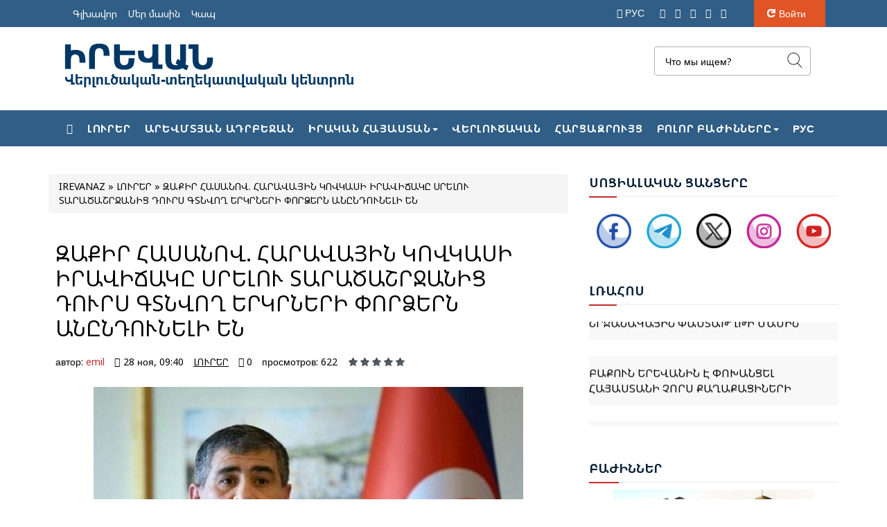

--- FILE ---
content_type: text/html; charset=utf-8
request_url: http://am.irevanaz.com/index.php?newsid=12012
body_size: 12721
content:
<!DOCTYPE html>
<html lang="ru">
<head>
<meta charset="utf-8">
<title>ԶԱՔԻՐ ՀԱՍԱՆՈՎ. ՀԱՐԱՎԱՅԻՆ ԿՈՎԿԱՍԻ ԻՐԱՎԻՃԱԿԸ ՍՐԵԼՈՒ ՏԱՐԱԾԱՇՐՋԱՆԻՑ ԴՈՒՐՍ ԳՏՆՎՈՂ ԵՐԿՐՆԵՐԻ ՓՈՐՁԵՐՆ ԱՆԸՆԴՈՒՆԵԼԻ ԵՆ &raquo; IREVAN - Informational Analytical Center</title>
<meta name="description" content="Հարավային Կովկասի իրավիճակը սրելու տարածաշրջանից դուրս գտնվող երկրների փորձերն անընդունելի են, նոյեմբերի 27-ին Բաքվում ասել է Ադրբեջանի պաշտպանության նախարար Զաքիր Հասանովը: Նա այդ մեկնաբանությամբ հանդես է եկել Թուրքիայի ազգային պաշտպանության նախարար Յաշար Գյուլերի և Վրաստանի պաշտպանության նախարար">
<meta name="keywords" content="նախարար, պաշտպանության, Ադրբեջանի, Հասանովը, Վրաստանի, սկզբունքների, տարածաշրջանից, դուրս, երկրների, անընդունելի, Թուրքիայի, Բաքվում, հակամարտությունների, սրմանը, իրավիճակի, ուղղված, Հարավային, փորձերը՝, կարգավորումը, հայտարարել">
<meta name="generator" content="DataLife Engine (http://dle-news.ru)">
<meta property="og:site_name" content="IREVAN - Informational Analytical Center">
<meta property="og:type" content="article">
<meta property="og:title" content="ԶԱՔԻՐ ՀԱՍԱՆՈՎ. ՀԱՐԱՎԱՅԻՆ ԿՈՎԿԱՍԻ ԻՐԱՎԻՃԱԿԸ ՍՐԵԼՈՒ ՏԱՐԱԾԱՇՐՋԱՆԻՑ ԴՈՒՐՍ ԳՏՆՎՈՂ ԵՐԿՐՆԵՐԻ ՓՈՐՁԵՐՆ ԱՆԸՆԴՈՒՆԵԼԻ ԵՆ">
<meta property="og:url" content="http://am.irevanaz.com/index.php?newsid=12012">
<meta property="og:image" content="https://am.irevanaz.com/uploads/posts/2023-11/1701153715_zakir-hasanov-413.jpg">
<meta property="og:description" content="Հարավային Կովկասի իրավիճակը սրելու տարածաշրջանից դուրս գտնվող երկրների փորձերն անընդունելի են, նոյեմբերի 27-ին Բաքվում ասել է Ադրբեջանի պաշտպանության նախարար Զաքիր Հասանովը:Նա այդ մեկնաբանությամբ հանդես է եկել Թուրքիայի ազգային պաշտպանության նախարար Յաշար Գյուլերի և Վրաստանի պաշտպանության նախարար">
<link rel="search" type="application/opensearchdescription+xml" href="http://am.irevanaz.com/index.php?do=opensearch" title="IREVAN - Informational Analytical Center">
<link rel="canonical" href="http://am.irevanaz.com/index.php?newsid=12012">
<link rel="alternate" type="application/rss+xml" title="IREVAN - Informational Analytical Center" href="http://am.irevanaz.com/index.php?mod=rss">
<link href="/engine/editor/jscripts/froala/fonts/font-awesome.css?v=87dc3" rel="stylesheet" type="text/css">
<link href="/engine/editor/jscripts/froala/css/editor.css?v=87dc3" rel="stylesheet" type="text/css">
<link href="/engine/editor/css/default.css?v=87dc3" rel="stylesheet" type="text/css">
<script src="/engine/classes/js/jquery.js?v=87dc3"></script>
<script src="/engine/classes/js/jqueryui.js?v=87dc3" defer></script>
<script src="/engine/classes/js/dle_js.js?v=87dc3" defer></script>
<script src="/engine/classes/masha/masha.js?v=87dc3" defer></script>
<script src="/engine/skins/codemirror/js/code.js?v=87dc3" defer></script>
<script src="/engine/editor/jscripts/froala/editor.js?v=87dc3" defer></script>
<script src="/engine/editor/jscripts/froala/languages/ru.js?v=87dc3" defer></script>
<meta name="HandheldFriendly" content="true">
    <meta name="title" content="IREVAN - Informational Analytical Center">
<meta name="description" content="IREVAN - Informational Analytical Center">
<meta name="keywords" content="հայաստան, երևան, ղարաբաղ, լուրեր հայաստանից,փաշինյան, նիկոլ, հայկ, սերժ սարգսյան, եղեռն, ցեղասպանություն, բաքու,արցախ, ադրբեջան, erevan, armenia, irevan, azerbaijan, karabax, garabag, karabakh, genocid, aik, haik, stepanakert, artsakh, artsax, yegern, armenian news, ереван, армения, азербайджан, карабаг, карабах, арцах, геноцид, обман, ложь, фальсификация, айк, новости армении, Серж, Кочарян, IREVAN Informational Analytical Center">
<meta name="robots" content="index, follow">
<meta http-equiv="Content-Type" content="text/html; charset=utf-8">
<meta name="author" content="Emil Aliyev, Sohbet Mamedov">
<meta name="viewport" content="user-scalable=0, initial-scale=1.0, maximum-scale=1.0, width=device-width">
<meta name="apple-mobile-web-app-capable" content="yes">
<meta name="apple-mobile-web-app-status-bar-style" content="default">
<meta name="theme-color" content="#305e86">
<link rel="shortcut icon" href="http://irevanaz.com/favicon.ico" />
<link rel="stylesheet" href="/templates/irevanaz-arm1/css/social-likes_flat.css">
<link media="screen" href="/templates/irevanaz-arm1/css/bootstrap.css" type="text/css" rel="stylesheet" id="color-switcher">
<link media="screen" href="/templates/irevanaz-arm1/css/style.css" type="text/css" rel="stylesheet">
<link media="screen" href="/templates/irevanaz-arm1/css/media.css" type="text/css" rel="stylesheet">
<link media="screen" href="/templates/irevanaz-arm1/css/fontawesome-all.css" type="text/css" rel="stylesheet">
<link href="https://fonts.googleapis.com/css?family=Open+Sans" rel="stylesheet">
<link href="https://fonts.googleapis.com/css?family=Source+Sans+Pro" rel="stylesheet">
<link href="https://fonts.googleapis.com/css?family=Roboto" rel="stylesheet">
</head>
<body>
<div id="main-wrap" class="clearfix">
	<header id="header">
		<!-- header start -->
		<div id="head-top" class="clearfix">
			<div class="container">
				<div class="head_inform">
					<ul class="topnav">
						<li><a href="/index.php">Գլխավոր</a></li>
						<li><a href="/index.php?do=static&page=aboutus">Մեր մասին</a></li>
						<li><a href="/index.php?do=feedback">Կապ</a></li>
					</ul>
					<div class="rcol">
						<div class="social">
							<a  class='icon' href="https://ru.irevanaz.com"><i class="fas fa-sign-out-alt"></i> РУС&nbsp;&nbsp;</a>
							<a class='icon' href="https://t.me/amirevancom" target="blank"><i class="fab fa-telegram"></i></a>
							<a class='icon' href="https://www.facebook.com/profile.php?id=100063984000654" target="blank"><i class="fab fa-facebook-f"></i></a>
							<a class='icon' href="https://twitter.com/amirevanaz" target="blank"><i class="fab fa-twitter"></i></a>
							<a class='icon' href="https://www.instagram.com/irevanaz.com_iac/" target="blank"><i class="fab fa-instagram"></i></a>
							<a class='icon' href="https://www.youtube.com/channel/UCTwn0RSQeNx5GnbmRA1S2bw" target="blank"><i class="fab fa-youtube"></i></a>
						</div>
						


<a href="javascript:void(0)" class="loginlink">Войти</a>
<div id="logindialog" style="display:none;">
	<div class="lg_title">Авторизация <i></i></div>
<form method="post" action="">

    <ul id="enter-form">
		<li><input placeholder="Логин:" name="login_name" type="text"></li>
		<li><input placeholder="Пароль" name="login_password" type="password" class="lg-pass"></li>
	</ul>

	<button class="lgkey" onclick="submit();" type="submit"><span>Войти</span></button>
	<input name="login" type="hidden" id="login" value="submit" class="lgkey" title="Войти">
		<div id="lfield">
				<input type="checkbox" name="login_not_save" id="login_not_save" value="1">
					<label for="login_not_save" style="padding-left:10px;">чужой компьютер</label>
		</div>

<ul id="reg-link">
	<li><a href="http://am.irevanaz.com/index.php?do=register" title="Cоздать аккаунт"><i class="fas fa-user"></i> Регистрация</a></li>
	<li><a href="http://am.irevanaz.com/index.php?do=lostpassword" title="Восстановить пароль"><i class="fas fa-lock"></i> Восстановить</a></li>
</ul>

</form>

<div class="sociallogin">
	
	
	
	
</div>

</div>

					</div>
				</div>
			</div>
		</div>
		<div class="container">
			<div class="col-xs-12 col-sm-12 col-md-4">
				<a class="navbar-brand" href="/"><img src="/templates/irevanaz-arm1/images/logo-420x70.png" alt=""></a>
				<a class="media-brand" href="/"><img src="/templates/irevanaz-arm1/images/logo_small.png" alt=""></a>
			</div>
			<div class="col-xs-12 col-sm-12 col-md-4">
				<div id="weather">
					</div>
			</div>
			<div class="col-xs-12 col-sm-12 col-md-4">
				<form action="" class='searchBar' name="searchform" method="post">
					<input type="hidden" name="do" value="search">
					<input type="hidden" name="subaction" value="search">
					<input type="text"	name="story" class="s-field" id="story" maxlength="255" value="Что мы ищем?" onblur="if(this.value=='') this.value='Что мы ищем?';" onfocus="if(this.value=='Что мы ищем?') this.value='';">
					<input type="image"  src="/templates/irevanaz-arm1/images/spacer.gif" class="searchbtn" alt="Поиск" title="Поиск">
				</form>
			</div>
		</div>
		<div class="clearfix"></div>
		<div id="fly">
			<!-- navi start -->
			<div class="nav-wrap">
				<div id="main-content">
					<nav class="navbar navbar-inverse">
						<button type="button" class="navbar-toggle collapsed" data-toggle="collapse" data-target="#navbar" aria-expanded="false" aria-controls="navbar">
						<span class="icon-bar"></span>
						<span class="icon-bar"></span>
						<span class="icon-bar"></span>
						</button>
						<form action="" class='searchbar-nav' name="searchform" method="post">
							<input type="hidden" name="do" value="search">
							<input type="hidden" name="subaction" value="search">
							<input type="text"	name="story" class="s-field" id="story" maxlength="255" placeholder="Введите слово">
							<input type="image"  src="/templates/irevanaz-arm1/images/spacer.gif" class="searchbtn">
						</form>
						<div class="clearfix"></div>
						<div id="navbar" class="collapse navbar-collapse">
							<ul class="nav navbar-nav _am">
    <li><a href="/" class="home"><i class="fas fa-home"></i></a></li>
    <li><a href="/index.php?do=cat&category=main"><b>Լուրեր</b></a></li>
    <li><a href="/index.php?do=cat&category=qerbiaze"><b>Արեվմտյան Ադրբեջան</b></a></li>
    <li class="dropdown">
        <a href="#" class="dropdown-toggle" data-toggle="dropdown"><b>Իրական Հայաստան</b><span class="caret"></span></a>
        <ul class="dropdown-menu">
            <li><a href="/index.php?do=cat&category=who_is_who">Ով ով է Հայաստանում</a></li>
            <li><a href="/index.php?do=cat&category=legends">Առասպելներ</a></li>
            <li><a href="/index.php?do=cat&category=separatism">Անջատողականություն</a></li>
            <li><a href="/index.php?do=cat&category=terror">Ահաբեկչություն</a></li>
            <li><a href="/index.php?do=cat&category=photofakt">Ֆոտոփաստեր</a></li>
        </ul>
    </li>
    <li><a href="/index.php?do=cat&category=analitika"><b>Վերլուծական</b></a></li>
    <li><a href="/index.php?do=cat&category=intervyu"><b>Հարցազրույց</b></a></li>
    <li class="dropdown">
        <a href="#" class="dropdown-toggle" data-toggle="dropdown"><b>ԲՈԼՈՐ ԲԱԺԻՆՆԵՐԸ</b><span class="caret"></span></a>
        <ul class="dropdown-menu">
            <li><a href="/index.php?do=cat&category=press">Մամուլում</a></li>
            <li><a href="/index.php?do=static&page=aboutus">Մեր մասին</a></li>
            <li><a href="/index.php?do=cat&category=golos_aze">Ադրբեջանի ձայնը</a></li>
            <li><a href="/index.php?do=cat&category=cbc-fm">CBC FM Ռադիոկայան</a></li>
            <li><a href="/index.php?do=cat&category=karabakh">«Մեծ վերադարձ»</a></li>
            <li><a href="/index.php?do=cat&category=xanliq">Իրևանի խանություն</a></li>
            <li><a href="/index.php?do=cat&category=press">Մամուլում</a></li>
            <li><a href="/index.php?do=cat&category=karikatura">Ծաղրանկար</a></li>
            <li><a href="/index.php?do=cat&category=sujets">Սյուժեներ</a></li>
            <li><a href="/index.php?do=cat&category=mneniya">Կարծիք</a></li>
            <li><a href="/index.php?do=cat&category=video">Տեսանյութեր</a></li>
            <li><a href="/index.php?do=feedback">Կապ</a></li>
        </ul>
    </li>
    <li><a href="https://ru.irevanaz.com/"><b>РУС</b></a></li>
</ul>
						</div>
					</nav>
				</div>
			</div>
		</div>
		<!-- navi end -->
	</header>
	<!-- header end -->
	<main id="main-content">
		<!-- start main -->
		<section id="content">
			 <!-- конец контента на главной -->
			 <!-- контент во "внутренних" страницах -->
			<div class="col-xs-12 col-sm-12 col-md-8 col-lg-8">
				<div class="breadcrumb"><span itemscope itemtype="https://schema.org/BreadcrumbList"><span itemprop="itemListElement" itemscope itemtype="https://schema.org/ListItem"><meta itemprop="position" content="1"><a href="http://am.irevanaz.com/" itemprop="item"><span itemprop="name">IREVANAZ</span></a></span> » <span itemprop="itemListElement" itemscope itemtype="https://schema.org/ListItem"><meta itemprop="position" content="2"><a href="http://am.irevanaz.com/index.php?do=cat&amp;category=main" itemprop="item"><span itemprop="name">ԼՈՒՐԵՐ</span></a></span> » ԶԱՔԻՐ ՀԱՍԱՆՈՎ. ՀԱՐԱՎԱՅԻՆ ԿՈՎԿԱՍԻ ԻՐԱՎԻՃԱԿԸ ՍՐԵԼՈՒ ՏԱՐԱԾԱՇՐՋԱՆԻՑ ԴՈՒՐՍ ԳՏՆՎՈՂ ԵՐԿՐՆԵՐԻ ՓՈՐՁԵՐՆ ԱՆԸՆԴՈՒՆԵԼԻ ԵՆ</span></div> <!-- ссылка на текущую страницу -->
				<div id="inner-content">
					<div id='dle-content'><article class="story-full">
	<header>
		<h1>ԶԱՔԻՐ ՀԱՍԱՆՈՎ. ՀԱՐԱՎԱՅԻՆ ԿՈՎԿԱՍԻ ԻՐԱՎԻՃԱԿԸ ՍՐԵԼՈՒ ՏԱՐԱԾԱՇՐՋԱՆԻՑ ԴՈՒՐՍ ԳՏՆՎՈՂ ԵՐԿՐՆԵՐԻ ՓՈՐՁԵՐՆ ԱՆԸՆԴՈՒՆԵԼԻ ԵՆ</h1>
		<ul class="nav-story clearfix">
			<li class="auth">автор: <a onclick="ShowProfile('emil', 'http://am.irevanaz.com/index.php?subaction=userinfo&amp;user=emil', '0'); return false;" href="http://am.irevanaz.com/index.php?subaction=userinfo&amp;user=emil">emil</a></li>
			<li><i class="far fa-clock"></i>28 ноя, 09:40</li>
			<li class="lnk-cat"><a href="http://am.irevanaz.com/index.php?do=cat&amp;category=main">ԼՈՒՐԵՐ</a></li>
			<li class="comnum"><a id="dle-comm-link" href="http://am.irevanaz.com/index.php?newsid=12012#comment"><i class="far fa-comment"></i> 0</a></li>
			<li>просмотров: 622</li>
			
			<li>
				
				<div class="ratebox">
					<div class="rate"><div id='ratig-layer-12012'>
	<div class="rating">
		<ul class="unit-rating">
		<li class="current-rating" style="width:0%;">0</li>
		<li><a href="#" title="Плохо" class="r1-unit" onclick="doRate('1', '12012'); return false;">1</a></li>
		<li><a href="#" title="Приемлемо" class="r2-unit" onclick="doRate('2', '12012'); return false;">2</a></li>
		<li><a href="#" title="Средне" class="r3-unit" onclick="doRate('3', '12012'); return false;">3</a></li>
		<li><a href="#" title="Хорошо" class="r4-unit" onclick="doRate('4', '12012'); return false;">4</a></li>
		<li><a href="#" title="Отлично" class="r5-unit" onclick="doRate('5', '12012'); return false;">5</a></li>
		</ul>
	</div>
</div></div>
				</div>
				
				
				
			</li>
			
			<li></li>
		</ul>
	</header>
	<div class="full-str">
        <div style="text-align:justify;"><span style="font-size:18px;"><img src="/uploads/posts/2023-11/1701153715_zakir-hasanov-413.jpg" alt="" class="fr-dib">Հարավային Կովկասի իրավիճակը սրելու տարածաշրջանից դուրս գտնվող երկրների փորձերն անընդունելի են, նոյեմբերի 27-ին Բաքվում ասել է Ադրբեջանի պաշտպանության նախարար Զաքիր Հասանովը:<br>Նա այդ մեկնաբանությամբ հանդես է եկել Թուրքիայի ազգային պաշտպանության նախարար Յաշար Գյուլերի և Վրաստանի պաշտպանության նախարար Ջուանշեր Բուրչուլաձեի հետ Բաքվում եռակողմ հանդիպումից հետո՝ պատասխանելով լրագրողների հարցերին:<br>Հասանովը նշել է, որ հանդիպումն Ադրբեջանի, Թուրքիայի և Վրաստանի ռազմավարական մակարդակով երկխոսության վառ օրինակ է։<br>Քննարկումների ընթացքում ընդգծվել է տարածաշրջանում խաղաղության, կայունության, անվտանգության և համագործակցության կարևորությունը։<br>«Մենք հայտարարել ենք, որ տարածաշրջանից դուրս երկրների փորձերը՝ ուղղված իրավիճակի սրմանը, անընդունելի են, հակամարտությունների խաղաղ կարգավորումը պետք է հիմնվի միջազգային իրավունքի և սկզբունքների վրա, մասնավորապես՝ ինքնիշխանության, տարածքային ամբողջականության և անձեռնմխելիության սկզբունքների վրա՝ պետությունների միջազգայնորեն ճանաչված սահմանների շրջանակներում»,- ասել է Հասանովը։<br></span></div>
	</div>
	
	<div class="edit"></div>
	
<br /><br />
<script type="text/javascript">(function(w,doc) {
if (!w.__utlWdgt ) {
w.__utlWdgt = true;
var d = doc, s = d.createElement('script'), g = 'getElementsByTagName';
s.type = 'text/javascript'; s.charset='UTF-8'; s.async = true;
s.src = ('https:' == w.location.protocol ? 'https' : 'http') + '://w.uptolike.com/widgets/v1/uptolike.js';
var h=d[g]('body')[0];
h.appendChild(s);
}})(window,document);
</script>
<div data-mobile-view="false" data-share-size="30" data-like-text-enable="false" data-background-alpha="0.0" data-pid="2021658" data-mode="share" data-background-color="#ffffff" data-hover-effect="scale" data-share-shape="round-rectangle" data-share-counter-size="12" data-icon-color="#ffffff" data-mobile-sn-ids="tw.wh.tm.vb." data-text-color="#000000" data-buttons-color="#ffffff" data-counter-background-color="#ffffff" data-share-counter-type="disable" data-orientation="horizontal" data-following-enable="false" data-sn-ids="fb.tw.ln.wh.tm.vb.em." data-preview-mobile="false" data-selection-enable="true" data-exclude-show-more="false" data-share-style="12" data-counter-background-alpha="1.0" data-top-button="false" class="uptolike-buttons" ></div>

	
	<section class="simnews">
		<i>Читайте также</i>
		<div class="simnews-ct clearfix"><article class="world">
		<header>
			<h2><a href="http://am.irevanaz.com/index.php?newsid=12009">ԱՅՍՕՐ ԲԱՔՎՈՒՄ ԿՀԱՆԴԻՊԵՆ ԱԴՐԲԵՋԱՆԻ, ԹՈՒՐՔԻԱՅԻ ԵՎ ՎՐԱՍՏԱՆԻ ՊՆԱԽԱՐԱՐՆԵՐԸ</a></h2>
         </header>
</article><article class="world">
		<header>
			<h2><a href="http://am.irevanaz.com/index.php?newsid=10840">ԶԱՔԻՐ ՀԱՍԱՆՈՎ. ԹՈՒՐՔԻԱՆ ՄԵԾ ԴԵՐ Է ԿԱՏԱՐՈՒՄ ԱԴՐԲԵՋԱՆԻ ՊԱՇՏՊԱՆՈՒՆԱԿՈՒԹՅԱՆ ԱՄՐԱՊՆԴՄԱՆ ԳՈՐԾՈՒՄ</a></h2>
         </header>
</article><article class="world">
		<header>
			<h2><a href="http://am.irevanaz.com/index.php?newsid=8725">ՍՏԱՄԲՈՒԼՈՒՄ ԿԱՅԱՑԵԼ Է ԱԴՐԲԵՋԱՆԻ ԵՎ ԹՈՒՐՔԻԱՅԻ ՊԱՇՏՊԱՆՈՒԹՅԱՆ ՆԱԽԱՐԱՐՆԵՐԻ ՀԱՆԴԻՊՈՒՄԸ</a></h2>
         </header>
</article><article class="world">
		<header>
			<h2><a href="http://am.irevanaz.com/index.php?newsid=11667">ԶԱՔԻՐ ՀԱՍԱՆՈՎՆ ՈՒ ՀՈՍԵՅՆ ԲԱՂԵՐԻՆ ՔՆՆԱՐԿԵԼ ԵՆ ԻՐԱՎԻՃԱԿԸ ՏԱՐԱԾԱՇՐՋԱՆՈՒՄ</a></h2>
         </header>
</article><article class="world">
		<header>
			<h2><a href="http://am.irevanaz.com/index.php?newsid=10446">ԶԱՔԻՐ ՀԱՍԱՆՈՎ. ԱԴՐԲԵՋԱՆԸ ԿԻՐԱՌՈՒՄ Է ԲԱՆԱԿԱՇԻՆՈՒԹՅԱՆ ԹՈՒՐՔԱԿԱՆ ՄՈԴԵԼԸ</a></h2>
         </header>
</article></div>
	</section>
	
</article>
<div class="clearfix"></div>
<h3 class="title"><i class='far fa-paper-plane'></i>Оставить комментарий</h3>
<form  method="post" name="dle-comments-form" id="dle-comments-form" ><div class="addform clearfix">
	<div class="addform_ct">

<div class="addcom-not-logged">
		<input type="text" name="name" id="name" class="field-add" placeholder="Ваше Имя">
		<input type="text" name="mail" id="mail" class="field-add" placeholder="Ваш E-Mail">
</div>

<div class="addcom-editor">
<script>
	var text_upload = "Загрузка файлов и изображений на сервер";
</script>
<div class="wseditor"><textarea id="comments" name="comments" rows="10" cols="50" class="ajaxwysiwygeditor"></textarea></div>
</div>



<div class="row">
<label><div class="g-recaptcha" data-sitekey="6LelUisaAAAAACVYOXhvGQ_lz8tCrpK-mqmg8M_Q" data-theme="light"></div><script src="https://www.google.com/recaptcha/api.js?hl=ru" async defer></script></label>
</div>

<div class="clr"></div>
		<button type="hidden" value="submit" class="addcombtn">Отправить</button>
	</div>
</div>
		<input type="hidden" name="subaction" value="addcomment">
		<input type="hidden" name="post_id" id="post_id" value="12012"><input type="hidden" name="user_hash" value="3504a62773630d329e79d4806b93f26d9179dcc6"></form>

<br>
<!--dlenavigationcomments-->

<div id="dle-ajax-comments"></div>
</div>
				</div>
			</div>
			 <!-- конец контента во "внутренних" -->
		</section>
		<aside class="col-xs-12 col-sm-12 col-md-4 col-lg-4" id="sidebar">
			
			<div class="bc_title"><span>ՍՈՑ</span>ԻԱԼԱԿԱՆ ՑԱՆՑԵՐԸ</div>
			<div class="row">
				<table width="100%" cellpadding="0" cellspacing="0">
    <tr>
        <td width="20%">
            <p align="center"><a href="https://www.facebook.com/profile.php?id=100063984000654" target="_blank"><img src="/templates/irevanaz-arm1/images/social/face.png" width="50" height="50" border="0"></a></p>
        </td>
        <td width="20%">
            <p align="center"><a href="https://t.me/amirevancom" target="_blank"><img src="/templates/irevanaz-arm1/images/social/telegram1.png" width="50" height="50" border="0"></a></p>
        </td>
        <td width="20%">
            <p align="center"><a href="https://x.com/amirevanaz" target="_blank"><img src="/templates/irevanaz-arm1/images/social/x_com1.png" width="50" height="50" border="0"></a></p>
        </td>
		<td width="20%">
            <p align="center"><a href="https://www.instagram.com/irevanazirevanaz/" target="_blank"><img src="/templates/irevanaz-arm1/images/social/insta.png" width="50" height="50" border="0"></a></p>
        </td>
		<td width="20%">
            <p align="center"><a href="https://www.facebook.com/irevanaz" target="_blank"><img src="/templates/irevanaz-arm1/images/social/youtube1.png" width="50" height="50" border="0"></a></p>
        </td>
    </tr>
</table>
			</div>
			<div class="bc_title"><span>Լռա</span>հոս</div>
			<div class="row">
			<center>
<table border="0" width="100%">
                            <tr>
                                <td  class="stext">
                                    <p><font size="3"><marquee onmouseover="this.stop()" onmouseout="this.start()" 
                  scrollamount="2" scrolldelay="60" direction="up" height="150">
                                     ﻿<table width="100%" cellspacing="0" cellpadding="0">
  <tr>
        <td align="left" valign="top" bgcolor="#F8F8F8">
		<table class="stcenter" width="100%">
                <tr>
                    <td class="news1">
                        <p align="left"><a href="http://am.irevanaz.com/index.php?newsid=14598">ՖԻԴԱՆԸ ԲԱՅՐԱՄՈՎԻ ՀԵՏ ՔՆՆԱՐԿԵԼ Է ՎԱՇԻՆԳՏՈՆՈՒՄ ՍՏՈՐԱԳՐՎԱԾ TRIPP ՇՐՋԱՆԱԿԱՅԻՆ ՓԱՍՏԱԹՈՒՂԹԸ</a></p>

                    </td>
                </tr>
            </table>

        </td>
  </tr>   

</table>﻿<table width="100%" cellspacing="0" cellpadding="0">
  <tr>
        <td align="left" valign="top" bgcolor="#F8F8F8">
		<table class="stcenter" width="100%">
                <tr>
                    <td class="news1">
                        <p align="left"><a href="http://am.irevanaz.com/index.php?newsid=14595">«ԵՍ ՉԳԻՏԵՄ՝ ԱՐԴՅՈՔ ԻՐԱՆԸ ԿԸՆԴՈՒՆԻ ՆՐԱՆ»․ ԹՐԱՄՓԸ՝ ՌԵԶԱ ՓԱՀԼԱՎԻԻ ՄԱՍԻՆ</a></p>

                    </td>
                </tr>
            </table>

        </td>
  </tr>   

</table>﻿<table width="100%" cellspacing="0" cellpadding="0">
  <tr>
        <td align="left" valign="top" bgcolor="#F8F8F8">
		<table class="stcenter" width="100%">
                <tr>
                    <td class="news1">
                        <p align="left"><a href="http://am.irevanaz.com/index.php?newsid=14596">ՄԵԹՅՈՒ ԲՐԱՅԶԱՆ՝ TRIPP-Ի ԻՐԱԿԱՆԱՑՄԱՆ ՇՐՋԱՆԱԿԱՅԻՆ ՓԱՍՏԱԹՂԹԻ ՄԱՍԻՆ</a></p>

                    </td>
                </tr>
            </table>

        </td>
  </tr>   

</table>﻿<table width="100%" cellspacing="0" cellpadding="0">
  <tr>
        <td align="left" valign="top" bgcolor="#F8F8F8">
		<table class="stcenter" width="100%">
                <tr>
                    <td class="news1">
                        <p align="left"><a href="http://am.irevanaz.com/index.php?newsid=14594">ԲԱՔՈՒՆ ԵՐԵՎԱՆԻՆ Է ՓՈԽԱՆՑԵԼ ՀԱՅԱՍՏԱՆԻ ՉՈՐՍ ՔԱՂԱՔԱՑԻՆԵՐԻ</a></p>

                    </td>
                </tr>
            </table>

        </td>
  </tr>   

</table>﻿<table width="100%" cellspacing="0" cellpadding="0">
  <tr>
        <td align="left" valign="top" bgcolor="#F8F8F8">
		<table class="stcenter" width="100%">
                <tr>
                    <td class="news1">
                        <p align="left"><a href="http://am.irevanaz.com/index.php?newsid=14593">ԱԴՐԲԵՋԱՆԻ ԱԳՆ. «ՎԱՇԻՆԳՏՈՆՈՒՄ ԵՐԵԿ ՍՏՈՐԱԳՐՎԱԾ ԱՄԵՐԻԿԱ-ՀԱՅԿԱԿԱՆ ՇՐՋԱՆԱԿԱՅԻՆ ՀԱՄԱՁԱՅՆԱԳԻՐԸ ԿԱՐԵՎՈՐ ՔԱՅԼ ԷՐ ՁԵՌՔ ԲԵՐՎԱԾ ՊԱՅՄԱՆԱՎՈՐՎԱԾՈՒԹՅՈՒՆՆԵՐԻ ԳՈՐԾՆԱԿԱՆ ԻՐԱԿԱՆԱՑՄԱՆ ՃԱՆԱՊԱՐՀԻՆ»</a></p>

                    </td>
                </tr>
            </table>

        </td>
  </tr>   

</table>﻿<table width="100%" cellspacing="0" cellpadding="0">
  <tr>
        <td align="left" valign="top" bgcolor="#F8F8F8">
		<table class="stcenter" width="100%">
                <tr>
                    <td class="news1">
                        <p align="left"><a href="http://am.irevanaz.com/index.php?newsid=14591">ՀԱՅԱՍՏԱՆՆ ԱՄՆ-ԻՆ ԱՌԱՋԱՐԿԵԼՈՒ Է TRIPP ԶԱՐԳԱՑՄԱՆ ԸՆԿԵՐՈՒԹՅԱՆ 74 ՏՈԿՈՍ ԲԱԺՆԵՄԱՍԸ</a></p>

                    </td>
                </tr>
            </table>

        </td>
  </tr>   

</table>﻿<table width="100%" cellspacing="0" cellpadding="0">
  <tr>
        <td align="left" valign="top" bgcolor="#F8F8F8">
		<table class="stcenter" width="100%">
                <tr>
                    <td class="news1">
                        <p align="left"><a href="http://am.irevanaz.com/index.php?newsid=14590">ՆԱԽԱԳԱՀ ԻԼՀԱՄ ԱԼԻԵՎ. ԿՅԱՆՔԸ ՎԵՐԱԾՆՎՈՒՄ Է ԱՂԴԵՐԵՈՒՄ, ԽՈՋԱԼԻՈՒՄ, ԽԱՆՔԵՆԴԻՈՒՄ ԵՎ ԽՈՋԱՎԵՆԴՈՒՄ. ՆԱԽԿԻՆՈՒՄ ՕԿՈՒՊԱՑՎԱԾ ԱՅԼ ՏԱՐԱԾՔՆԵՐՈՒՄ ԱՐԴԵՆ ՎԵՐԱԲՆԱԿԵՑՎԵԼ Է 73,000 ՄԱՐԴ</a></p>

                    </td>
                </tr>
            </table>

        </td>
  </tr>   

</table>﻿<table width="100%" cellspacing="0" cellpadding="0">
  <tr>
        <td align="left" valign="top" bgcolor="#F8F8F8">
		<table class="stcenter" width="100%">
                <tr>
                    <td class="news1">
                        <p align="left"><a href="http://am.irevanaz.com/index.php?newsid=14589">ՎԱՇԻՆԳՏՈՆՈՒՄ ԵՎՍ ՄԵԿ ԿԱՐԵՎՈՐ ՔԱՅԼ ԱՐՎԵՑ ԽԱՂԱՂՈՒԹՅԱՆ ԻՆՍՏԻՏՈՒՑԻՈՆԱԼԱՑՄԱՆ ՈՒՂՂՈՒԹՅԱՄԲ․ ՓԱՇԻՆՅԱՆ</a></p>

                    </td>
                </tr>
            </table>

        </td>
  </tr>   

</table>﻿<table width="100%" cellspacing="0" cellpadding="0">
  <tr>
        <td align="left" valign="top" bgcolor="#F8F8F8">
		<table class="stcenter" width="100%">
                <tr>
                    <td class="news1">
                        <p align="left"><a href="http://am.irevanaz.com/index.php?newsid=14588">ԱԴՐԲԵՋԱՆԻ ԵՎ ԹՈՒՐՔԻԱՅԻ ԱԳ ՆԱԽԱՐԱՐՆԵՐԸ ՔՆՆԱՐԿԵԼ ԵՆ ՏԱՐԱԾԱՇՐՋԱՆՈՒՄ ԱՆՎՏԱՆԳՈՒԹՅԱՆ ՀԱՐՑԵՐԸ</a></p>

                    </td>
                </tr>
            </table>

        </td>
  </tr>   

</table>﻿<table width="100%" cellspacing="0" cellpadding="0">
  <tr>
        <td align="left" valign="top" bgcolor="#F8F8F8">
		<table class="stcenter" width="100%">
                <tr>
                    <td class="news1">
                        <p align="left"><a href="http://am.irevanaz.com/index.php?newsid=14587">ԱՄՆ-Ը ՈՒ ՀՀ-Ն ՀՐԱՊԱՐԱԿԵԼ ԵՆ ԹՐԻՓՓ-Ի ԻՐԱԿԱՆԱՑՄԱՆ ՇՐՋԱՆԱԿԻ ՎԵՐԱԲԵՐՅԱԼ ՀԱՄԱՏԵՂ ՀԱՅՏԱՐԱՐՈՒԹՅՈՒՆ</a></p>

                    </td>
                </tr>
            </table>

        </td>
  </tr>   

</table>﻿<table width="100%" cellspacing="0" cellpadding="0">
  <tr>
        <td align="left" valign="top" bgcolor="#F8F8F8">
		<table class="stcenter" width="100%">
                <tr>
                    <td class="news1">
                        <p align="left"><a href="http://am.irevanaz.com/index.php?newsid=14585">ԲԱՔՈՒՆ ՊԱՇՏՈՆԱԿԱՆ ԴԻՄՈՒՄ Է ՈՒՂԱՐԿԵԼ FIS-ԻՆ՝ ԷԹՆԻԿ ԱՏԵԼՈՒԹՅՈՒՆԻՑ ԽՈՒՍԱՓԵԼԸ ՊԵՏՔ Է ԼԻՆԵՆ ՀԻՄՆԱՐԱՐ ՊԱՀԱՆՋ ԲՈԼՈՐ ՄԱՐԶԻԿՆԵՐԻ ՀԱՄԱՐ</a></p>

                    </td>
                </tr>
            </table>

        </td>
  </tr>   

</table>﻿<table width="100%" cellspacing="0" cellpadding="0">
  <tr>
        <td align="left" valign="top" bgcolor="#F8F8F8">
		<table class="stcenter" width="100%">
                <tr>
                    <td class="news1">
                        <p align="left"><a href="http://am.irevanaz.com/index.php?newsid=14584">ՆԱԽԱԳԱՀ ԻԼՀԱՄ ԱԼԻԵՎ. ՎԵՐՋԻՆ ՔՍԱՆ ՏԱՐԻՆԵՐԻ ԸՆԹԱՑՔՈՒՄ ԱԴՐԲԵՋԱՆԸ ԼՈՒԾԵԼ Է ԵՆԹԱԿԱՌՈՒՑՎԱԾՔԱՅԻՆ ՀԻՄՆԱԿԱՆ ԽՆԴԻՐՆԵՐԸ</a></p>

                    </td>
                </tr>
            </table>

        </td>
  </tr>   

</table>﻿<table width="100%" cellspacing="0" cellpadding="0">
  <tr>
        <td align="left" valign="top" bgcolor="#F8F8F8">
		<table class="stcenter" width="100%">
                <tr>
                    <td class="news1">
                        <p align="left"><a href="http://am.irevanaz.com/index.php?newsid=14583">ԱԴՐԲԵՋԱՆԻ ԵՎ ԱՄՆ-Ի ՊԱՇՏՈՆՅԱՆԵՐԸ ՔՆՆԱՐԿԵԼ ԵՆ ТRIPP-Ի ԻՐԱԳՈՐԾՈՒՄԸ</a></p>

                    </td>
                </tr>
            </table>

        </td>
  </tr>   

</table>﻿<table width="100%" cellspacing="0" cellpadding="0">
  <tr>
        <td align="left" valign="top" bgcolor="#F8F8F8">
		<table class="stcenter" width="100%">
                <tr>
                    <td class="news1">
                        <p align="left"><a href="http://am.irevanaz.com/index.php?newsid=14582">ՀՀ-ՈՒՄ ՌԴ ԴԵՍՊԱՆ ՍԵՐԳԵՅ ԿՈՊԻՐԿԻՆԸ ԿԱՆՉՎԵԼ Է ՀՀ ԱԳՆ, ՆՐԱՆ ՀԱՆՁՆՎԵԼ Է ԲՈՂՈՔԻ ՀԱՅՏԱԳԻՐ</a></p>

                    </td>
                </tr>
            </table>

        </td>
  </tr>   

</table>﻿<table width="100%" cellspacing="0" cellpadding="0">
  <tr>
        <td align="left" valign="top" bgcolor="#F8F8F8">
		<table class="stcenter" width="100%">
                <tr>
                    <td class="news1">
                        <p align="left"><a href="http://am.irevanaz.com/index.php?newsid=14579">AIA GLOBAL. ԻՍՐԱՅԵԼԻ ԱԳՆ ՂԵԿԱՎԱՐԸ ԿԱՅՑԵԼԻ ԱԴՐԲԵՋԱՆ</a></p>

                    </td>
                </tr>
            </table>

        </td>
  </tr>   

</table>﻿<table width="100%" cellspacing="0" cellpadding="0">
  <tr>
        <td align="left" valign="top" bgcolor="#F8F8F8">
		<table class="stcenter" width="100%">
                <tr>
                    <td class="news1">
                        <p align="left"><a href="http://am.irevanaz.com/index.php?newsid=14578">ՀԱՅԱՍՏԱՆԻՆ ԿՈՐՑՆԵԼԸ ՇԱՏ ՄԵԾ ԽՆԴԻՐ ԿԼԻՆԻ՝ ԻՆՉՈՒ՞ ՄԵՆՔ ՉԵՆՔ ԿԱՐՈՂ ՌԱԶՄԱԿԱՆ ԳՈՐԾՈՂՈՒԹՅՈՒՆՆԵՐ ՍԿՍԵԼ ՀԱՅԱՍՏԱՆՈՒՄ. ՎԼԱԴԻՄԻՐ ՍՈԼՈՎՅՈՎ - ՏԵՍԱՆՅՈՒԹ</a></p>

                    </td>
                </tr>
            </table>

        </td>
  </tr>   

</table>﻿<table width="100%" cellspacing="0" cellpadding="0">
  <tr>
        <td align="left" valign="top" bgcolor="#F8F8F8">
		<table class="stcenter" width="100%">
                <tr>
                    <td class="news1">
                        <p align="left"><a href="http://am.irevanaz.com/index.php?newsid=14576">ԱԴՐԲԵՋԱՆԻՑ ՀԱՅԱՍՏԱՆ ՆԱՎԹԱՄԹԵՐՔԻ ՄԱՏԱԿԱՐԱՐՈՒՄՆԵՐԸ ՇԱՐՈՒՆԱԿՎՈՒՄ ԵՆ</a></p>

                    </td>
                </tr>
            </table>

        </td>
  </tr>   

</table>﻿<table width="100%" cellspacing="0" cellpadding="0">
  <tr>
        <td align="left" valign="top" bgcolor="#F8F8F8">
		<table class="stcenter" width="100%">
                <tr>
                    <td class="news1">
                        <p align="left"><a href="http://am.irevanaz.com/index.php?newsid=14577">«ԺԵՆՄԻՆ ԺԻԲԱՈ». ԱԴՐԲԵՋԱՆԸ ԱԿՏԻՎՈՐԵՆ ԳՐԱՎՈՒՄ Է ՉԻՆԱՑԻ ԶԲՈՍԱՇՐՋԻԿՆԵՐԻՆ</a></p>

                    </td>
                </tr>
            </table>

        </td>
  </tr>   

</table>﻿<table width="100%" cellspacing="0" cellpadding="0">
  <tr>
        <td align="left" valign="top" bgcolor="#F8F8F8">
		<table class="stcenter" width="100%">
                <tr>
                    <td class="news1">
                        <p align="left"><a href="http://am.irevanaz.com/index.php?newsid=14572">ՀՈՒԼՈՒՍԻ ՔԸԼԸՉ. ԱՆԿԱՐԱՅԻ ՈՒԺԸ ԲԱՔՎԻ ՈՒԺՆ Է, ԵՎ ՀԱԿԱՌԱԿԸ</a></p>

                    </td>
                </tr>
            </table>

        </td>
  </tr>   

</table>﻿<table width="100%" cellspacing="0" cellpadding="0">
  <tr>
        <td align="left" valign="top" bgcolor="#F8F8F8">
		<table class="stcenter" width="100%">
                <tr>
                    <td class="news1">
                        <p align="left"><a href="http://am.irevanaz.com/index.php?newsid=14571">ՆԱԽԱԳԱՀ ԻԼՀԱՄ ԱԼԻԵՎ. ՄԵՆՔ ՏԵՍՆՈՒՄ ԵՆՔ, ՈՐ ԷՆԵՐԳԵՏԻԿ ԱՆՎՏԱՆԳՈՒԹՅԱՆ ՀԱՐՑԵՐԸ ԴԱՌՆՈՒՄ ԵՆ ԱՌԱՋՆԱՀԵՐԹՈՒԹՅՈՒՆ, ԳՈՒՑԵ ՆՈՒՅՆԻՍԿ ԱՎԵԼԻ</a></p>

                    </td>
                </tr>
            </table>

        </td>
  </tr>   

</table>
                                      
                        </marquee></font></p>
                                </td>
                            </tr>
                        </table>                               
</center>
			</div>
			<div class="bc_title"><span>ԲԱԺ</span>ԻՆՆԵՐ</div>
			<div class="row">
				<center><table width="290" cellpadding="0" cellspacing="0" align="center">
   <tr>
        <td width="290%" align="center" valign="middle"><a href="/index.php?do=cat&category=gerbiaze"><img src="/templates/irevanaz-arm1/images/qarabag3.jpg" width="290" height="80" border="0" hspace="0" vspace="6"></a></td>
    </tr>
    <tr>
        <td width="290%" align="center" valign="middle"><a href="/index.php?do=cat&category=karabakh"><img src="/templates/irevanaz-arm1/images/qarabag-3.jpg" width="290" height="80" border="0" hspace="0" vspace="6"></a></td>
    </tr>
    <tr>
        <td width="290%" align="center" valign="middle"><a href="/index.php?do=cat&category=cbc-fm"><img src="/templates/irevanaz-arm1/images/radioCBC.jpg" width="290" height="80" border="0" hspace="3"></a></td>
    </tr>
    <tr>
        <td width="290%" align="center" valign="middle"><a href="/index.php?do=cat&category=xanliq"><img src="/templates/irevanaz-arm1/images/yerhan.jpg" width="290" height="80" border="0" hspace="3"></a></td>
    </tr>
     <tr>
        <td width="290%" align="center" valign="middle"><a href="/index.php?do=cat&category=golos_aze"><img src="/templates/irevanaz-arm1/images/radio.jpg" width="290" height="80" border="0" hspace="0"></a></td>
    </tr>
</table></center>
<br />
			</div>
			<div class="bc_title"><span>Ամե</span>նաընթերցվող</div>
			<div class="row">
				<center>
<table border="0" width="100%">
                            <tr>
                                <td  class="stext">
                                    <p><font size="3"><marquee onmouseover="this.stop()" onmouseout="this.start()" 
                  scrollamount="2" scrolldelay="70" direction="up" height="150">
                                     <li><a href="http://am.irevanaz.com/index.php?newsid=14501">ԱԴՐԲԵՋԱՆԻ ՄԻԼԻ ՄԵՋԼԻՍԸ ԽՍՏՈՐԵՆ ԴԱՏԱՊԱՐՏՈՒՄ Է ԵՎՐՈՊԱԿԱՆ ԽՈՐՀՐԴԱՐԱՆԻ 2025 ԹՎԱԿԱՆԻ ԴԵԿՏԵՄԲԵՐԻ 18-Ի ՈՐՈՇՈՒՄԸ ԵՎ ԱՐՏԱՀԱՅՏՈՒՄ Է ԻՐ ԲՈՂՈՔԸ ԱՅՍ ԿՈՂՄՆԱԿԱԼ ՔԱՂԱՔԱԿԱՆ ԳՈՐԾՈՂՈՒԹՅԱՆ ԴԵՄ</a></li>

<li><a href="http://am.irevanaz.com/index.php?newsid=14522">ԻԼՀԱՄ ԱԼԻԵՎ․ԱՅՍՕՐ ԱՂԴԱՄ ՔԱՂԱՔԻ ՊԱՏՄՈՒԹՅԱՆ ՄԵՋ ՇԱՏ ՆՇԱՆԱԿԱԼԻՑ ՕՐ Է, ՊԱՏՄԱԿԱՆ ՕՐ՝ ԵՐԿԱՐԱՏԵՎ ԸՆԴՄԻՋՈՒՄԻՑ ՀԵՏՈ ԱՂԴԱՄԻ ԲՆԱԿԻՉՆԵՐԸ ՎԵՐԱԴԱՌՆՈՒՄ ԵՆ ԻՐԵՆՑ ՀԱՅՐԵՆԻ ՔԱՂԱՔ</a></li>

<li><a href="http://am.irevanaz.com/index.php?newsid=14532">ՄԵՆՔ ՇԱՀԱԳՐԳՌՎԱԾ ԵՆՔ ՕՐ ԱՌԱՋ ՈՒՆԵՆԱԼ ԱՊԱՇՐՋԱՓԱԿՈՒՄ, ԱՄԵՐԻԿՅԱՆ ԿՈՂՄԻ ՀԵՏ ՇԱՏ ԻՆՏԵՍԻՎ ԱՇԽԱՏՈՒՄ ԵՆՔ ԵՎ ԳԱԼԻՔ ՏԱՐՎԱ ԵՐԿՐՈՐԴ ԿԵՍԻՆ ԳԵՏՆԻ ՎՐԱ ԿՈՒՆԵՆԱՆՔ ՇԻՆԱՐԱՐՈՒԹՅՈՒՆ․ ԱՐԱՐԱՏ ՄԻՐԶՈՅԱՆ</a></li>

<li><a href="http://am.irevanaz.com/index.php?newsid=14512">ՈԿԿ-ՆԵՐԻ ՖՈՐՈՒՄԸ ԿՈՉ Է ԱՆՈՒՄ ԼԵՄԿԻՆԻ ԻՆՍՏԻՏՈՒՏԻՆ՝ ՆԵՐՈՂՈՒԹՅՈՒՆ ԽՆԴՐԵԼ ԱԴՐԲԵՋԱՆԱԿԱՆ ՀԱՆՐՈՒԹՅՈՒՆԻՑ</a></li>

<li><a href="http://am.irevanaz.com/index.php?newsid=14530">ՀԱՅԱՍՏԱՆԻ ԵՎ ԱԴՐԲԵՋԱՆԻ ՄԻՋԵՎ ԽԱՂԱՂՈՒԹՅԱՆ ԳՈՐԾԸՆԹԱՑՈՒՄ ԶԳԱԼԻ ԱՌԱՋԸՆԹԱՑ Է ԳՐԱՆՑՎԵԼ. ՋԵՅՀՈՒՆ ԲԱՅՐԱՄՈՎ</a></li>

<li><a href="http://am.irevanaz.com/index.php?newsid=14519">ԷՐԴՈՂԱՆ. ԱԴՐԲԵՋԱՆԻ ՀԶՈՐՈՒԹՅԱՆ ԿԱՅՈՒՆ ԱՃԸ ՄԵԶ ՀԱՄԱՐ ՄԵԾ ՈՒՐԱԽՈՒԹՅԱՆ ԵՎ ՀՊԱՐՏՈՒԹՅԱՆ ԱՂԲՅՈՒՐ Է</a></li>

<li><a href="http://am.irevanaz.com/index.php?newsid=14523">ԿԱՐԵՆ ԱՎԱՆԵՍՅԱՆԸ ԴԱՏԱՊԱՐՏՎԵՑ 16 ՏԱՐՎԱ ԱԶԱՏԱԶՐԿՄԱՆ</a></li>

<li><a href="http://am.irevanaz.com/index.php?newsid=14521">ԿԱՐՈՂ ԷՐ ՊԱՏԵՐԱԶՄ ՍԿՍՎԵԼ՝ ՍԱՐՍԱՓԵԼԻ ՀԵՏԵՎԱՆՔՆԵՐՈՎ. ՌՈՒԲԻՈՆ՝ ՀԱՅԱՍՏԱՆԻ ԵՎ ԱԴՐԲԵՋԱՆԻ ՄԱՍԻՆ</a></li>

<li><a href="http://am.irevanaz.com/index.php?newsid=14511">ՌՈՒՍԱՍՏԱՆԻՑ ԱԴՐԲԵՋԱՆԻ ՏԱՐԱԾՔՈՎ ՀԱՑԱՀԱՏԻԿ Է ՏԵՂԱՓՈԽՎԵԼ ՀԱՅԱՍՏԱՆ</a></li>

<li><a href="http://am.irevanaz.com/index.php?newsid=14520">ՆԱԽԱԳԱՀ ԱԼԻԵՎ. ԱՂԴԱՄԸ ՓԱՍՏԱՑԻ ԵՆԹԱՐԿՎԵԼ Է ՈՒՐԲԻՑԻԴԻ</a></li>


                                      
                        </marquee></font></p>
                                </td>
                            </tr>
                        </table>                               
</center>
			</div>
			<div class="bc_title"><span>ՎԻՃ</span>ԱԿԱԳՐՈՒԹՅՈՒՆ</div>
			<div class="row">
                <center><!-- HotLog -->
<span id="hotlog_counter"></span>
<span id="hotlog_dyn"></span>
<script type="text/javascript">
var hot_s = document.createElement('script');
hot_s.type = 'text/javascript'; hot_s.async = true;
hot_s.src = 'https://js.hotlog.ru/dcounter/2593797.js';
hot_d = document.getElementById('hotlog_dyn');
hot_d.appendChild(hot_s);
</script>
<noscript>
<a href="https://click.hotlog.ru/?2593797" target="_blank"><img
src="https://hit5.hotlog.ru/cgi-bin/hotlog/count?s=2593797&amp;im=209" border="0"
alt="HotLog"></a>
</noscript>
<!-- /HotLog -->
				<p align="center"><a href="https://info.flagcounter.com/3BTI"><img src="https://s04.flagcounter.com/count2/3BTI/bg_FFFFFF/txt_000000/border_CCCCCC/columns_4/maxflags_80/viewers_0/labels_0/pageviews_0/flags_0/percent_0/" alt="Free counters!" border="0"></a></p>
                    </center>
			</div>
			
					
		</aside>
		<!-- end sidebar -->
	</main>
	<!-- end main -->
</div>
<!-- end main-wrap -->

<footer>
	<div class="container">
		<div class="col-xs-12">
			<p>Copyright © 2009. IREVANAZ.COM<br />
          Տեղեկատվական և վերլուծական կենտրոն - Ադրբեջան</p>
			<p class="social">
				<a class='icon' href="https://t.me/amirevancom" target="blank"><i class="fab fa-telegram"></i></a>
				<a class='icon' href="https://www.facebook.com/irevanaz" target="blank"><i class="fab fa-facebook-f"></i></a>
				<a class='icon' href="https://twitter.com/amirevanaz" target="blank"><i class="fab fa-twitter"></i></a>
				<a class='icon' href="https://www.instagram.com/irevanaz.com_iac/" target="blank"><i class="fab fa-instagram"></i></a>
                <a class='icon' href="https://www.youtube.com/channel/UCTwn0RSQeNx5GnbmRA1S2bw" target="blank"><i class="fab fa-youtube"></i></a>
			</p>
			<p>Սույն կայքում տեղ գտած լրատվական հրապարակումների հեղինակային իրավունքը պատկանում է բացառապես IREVANAZ.COM լրատվական-վերլուծական գործակալությանը։ Սույն կայքի բոլոր լրատվական հրապարակումները անհատական օգտագործման համար են։ Տեղեկատվություն տարածող այլ միջոցներում սույն կայքի հրապարակումների (մասնակի կամ ամբողջական) վերահրապարկման համար անհրաժեշտ է IREVANAZ.COM լրատվական-վերլուծական գործակալության գրավոր թույլտվությունը։</p>
		</div>
	</div>
</footer>

<script type="text/javascript" src="/templates/irevanaz-arm1/js/libs.js"></script>
<script type="text/javascript" src="/templates/irevanaz-arm1/js/social-likes.min.js"></script>
<script type="text/javascript" src="/templates/irevanaz-arm1/js/bootstrap.js"></script>

<p id="top-top">
	<a href="#top"><span></span></a>
</p>
<script>
<!--
var dle_root       = '/';
var dle_admin      = '';
var dle_login_hash = '3504a62773630d329e79d4806b93f26d9179dcc6';
var dle_group      = 5;
var dle_skin       = 'irevanaz-arm1';
var dle_wysiwyg    = '1';
var quick_wysiwyg  = '1';
var dle_min_search = '4';
var dle_act_lang   = ["Да", "Нет", "Ввод", "Отмена", "Сохранить", "Удалить", "Загрузка. Пожалуйста, подождите..."];
var menu_short     = 'Быстрое редактирование';
var menu_full      = 'Полное редактирование';
var menu_profile   = 'Просмотр профиля';
var menu_send      = 'Отправить сообщение';
var menu_uedit     = 'Админцентр';
var dle_info       = 'Информация';
var dle_confirm    = 'Подтверждение';
var dle_prompt     = 'Ввод информации';
var dle_req_field  = 'Заполните все необходимые поля';
var dle_del_agree  = 'Вы действительно хотите удалить? Данное действие невозможно будет отменить';
var dle_spam_agree = 'Вы действительно хотите отметить пользователя как спамера? Это приведёт к удалению всех его комментариев';
var dle_c_title    = 'Отправка жалобы';
var dle_complaint  = 'Укажите текст Вашей жалобы для администрации:';
var dle_mail       = 'Ваш e-mail:';
var dle_big_text   = 'Выделен слишком большой участок текста.';
var dle_orfo_title = 'Укажите комментарий для администрации к найденной ошибке на странице:';
var dle_p_send     = 'Отправить';
var dle_p_send_ok  = 'Уведомление успешно отправлено';
var dle_save_ok    = 'Изменения успешно сохранены. Обновить страницу?';
var dle_reply_title= 'Ответ на комментарий';
var dle_tree_comm  = '0';
var dle_del_news   = 'Удалить статью';
var dle_sub_agree  = 'Вы действительно хотите подписаться на комментарии к данной публикации?';
var dle_captcha_type  = '1';
var DLEPlayerLang     = {prev: 'Предыдущий',next: 'Следующий',play: 'Воспроизвести',pause: 'Пауза',mute: 'Выключить звук', unmute: 'Включить звук', settings: 'Настройки', enterFullscreen: 'На полный экран', exitFullscreen: 'Выключить полноэкранный режим', speed: 'Скорость', normal: 'Обычная', quality: 'Качество', pip: 'Режим PiP'};
var allow_dle_delete_news   = false;
var dle_search_delay   = false;
var dle_search_value   = '';
jQuery(function($){
	
      $('#comments').froalaEditor({
        dle_root: dle_root,
        dle_upload_area : "comments",
        dle_upload_user : "",
        dle_upload_news : "0",
        width: '100%',
        height: '220',
        language: 'ru',

		htmlAllowedTags: ['div', 'span', 'p', 'br', 'strong', 'em', 'ul', 'li', 'ol', 'b', 'u', 'i', 's', 'a', 'img'],
		htmlAllowedAttrs: ['class', 'href', 'alt', 'src', 'style', 'target'],
		pastePlain: true,
        imagePaste: false,
        listAdvancedTypes: false,
        imageUpload: false,
		videoInsertButtons: ['videoBack', '|', 'videoByURL'],
		
        toolbarButtonsXS: ['bold', 'italic', 'underline', 'strikeThrough', '|', 'align', 'formatOL', 'formatUL', '|', 'insertLink', 'dleleech', 'emoticons', '|', 'dlehide', 'dlequote', 'dlespoiler'],

        toolbarButtonsSM: ['bold', 'italic', 'underline', 'strikeThrough', '|', 'align', 'formatOL', 'formatUL', '|', 'insertLink', 'dleleech', 'emoticons', '|', 'dlehide', 'dlequote', 'dlespoiler'],

        toolbarButtonsMD: ['bold', 'italic', 'underline', 'strikeThrough', '|', 'align', 'formatOL', 'formatUL', '|', 'insertLink', 'dleleech', 'emoticons', '|', 'dlehide', 'dlequote', 'dlespoiler'],

        toolbarButtons: ['bold', 'italic', 'underline', 'strikeThrough', '|', 'align', 'formatOL', 'formatUL', '|', 'insertLink', 'dleleech', 'emoticons', '|', 'dlehide', 'dlequote', 'dlespoiler']

      }).on('froalaEditor.image.inserted froalaEditor.image.replaced', function (e, editor, $img, response) {

			if( response ) {
			
			    response = JSON.parse(response);
			  
			    $img.removeAttr("data-returnbox").removeAttr("data-success").removeAttr("data-xfvalue").removeAttr("data-flink");

				if(response.flink) {
				  if($img.parent().hasClass("highslide")) {
		
					$img.parent().attr('href', response.flink);
		
				  } else {
		
					$img.wrap( '<a href="'+response.flink+'" class="highslide"></a>' );
					
				  }
				}
			  
			}
			
		});

$('#dle-comments-form').submit(function() {
	doAddComments();
	return false;
});
FastSearch();
});
//-->
</script>
<!-- Go to www.addthis.com/dashboard to customize your tools --> <script type="text/javascript" src="//s7.addthis.com/js/300/addthis_widget.js#pubid=emuka"></script>
<script defer src="https://static.cloudflareinsights.com/beacon.min.js/vcd15cbe7772f49c399c6a5babf22c1241717689176015" integrity="sha512-ZpsOmlRQV6y907TI0dKBHq9Md29nnaEIPlkf84rnaERnq6zvWvPUqr2ft8M1aS28oN72PdrCzSjY4U6VaAw1EQ==" data-cf-beacon='{"version":"2024.11.0","token":"46443667133847609a59b06bc629a456","r":1,"server_timing":{"name":{"cfCacheStatus":true,"cfEdge":true,"cfExtPri":true,"cfL4":true,"cfOrigin":true,"cfSpeedBrain":true},"location_startswith":null}}' crossorigin="anonymous"></script>
</body>
</html>
<!-- DataLife Engine Copyright SoftNews Media Group (http://dle-news.ru) -->


--- FILE ---
content_type: text/html; charset=utf-8
request_url: https://www.google.com/recaptcha/api2/anchor?ar=1&k=6LelUisaAAAAACVYOXhvGQ_lz8tCrpK-mqmg8M_Q&co=aHR0cDovL2FtLmlyZXZhbmF6LmNvbTo4MA..&hl=ru&v=PoyoqOPhxBO7pBk68S4YbpHZ&theme=light&size=normal&anchor-ms=20000&execute-ms=30000&cb=gwwl9s93yttb
body_size: 49386
content:
<!DOCTYPE HTML><html dir="ltr" lang="ru"><head><meta http-equiv="Content-Type" content="text/html; charset=UTF-8">
<meta http-equiv="X-UA-Compatible" content="IE=edge">
<title>reCAPTCHA</title>
<style type="text/css">
/* cyrillic-ext */
@font-face {
  font-family: 'Roboto';
  font-style: normal;
  font-weight: 400;
  font-stretch: 100%;
  src: url(//fonts.gstatic.com/s/roboto/v48/KFO7CnqEu92Fr1ME7kSn66aGLdTylUAMa3GUBHMdazTgWw.woff2) format('woff2');
  unicode-range: U+0460-052F, U+1C80-1C8A, U+20B4, U+2DE0-2DFF, U+A640-A69F, U+FE2E-FE2F;
}
/* cyrillic */
@font-face {
  font-family: 'Roboto';
  font-style: normal;
  font-weight: 400;
  font-stretch: 100%;
  src: url(//fonts.gstatic.com/s/roboto/v48/KFO7CnqEu92Fr1ME7kSn66aGLdTylUAMa3iUBHMdazTgWw.woff2) format('woff2');
  unicode-range: U+0301, U+0400-045F, U+0490-0491, U+04B0-04B1, U+2116;
}
/* greek-ext */
@font-face {
  font-family: 'Roboto';
  font-style: normal;
  font-weight: 400;
  font-stretch: 100%;
  src: url(//fonts.gstatic.com/s/roboto/v48/KFO7CnqEu92Fr1ME7kSn66aGLdTylUAMa3CUBHMdazTgWw.woff2) format('woff2');
  unicode-range: U+1F00-1FFF;
}
/* greek */
@font-face {
  font-family: 'Roboto';
  font-style: normal;
  font-weight: 400;
  font-stretch: 100%;
  src: url(//fonts.gstatic.com/s/roboto/v48/KFO7CnqEu92Fr1ME7kSn66aGLdTylUAMa3-UBHMdazTgWw.woff2) format('woff2');
  unicode-range: U+0370-0377, U+037A-037F, U+0384-038A, U+038C, U+038E-03A1, U+03A3-03FF;
}
/* math */
@font-face {
  font-family: 'Roboto';
  font-style: normal;
  font-weight: 400;
  font-stretch: 100%;
  src: url(//fonts.gstatic.com/s/roboto/v48/KFO7CnqEu92Fr1ME7kSn66aGLdTylUAMawCUBHMdazTgWw.woff2) format('woff2');
  unicode-range: U+0302-0303, U+0305, U+0307-0308, U+0310, U+0312, U+0315, U+031A, U+0326-0327, U+032C, U+032F-0330, U+0332-0333, U+0338, U+033A, U+0346, U+034D, U+0391-03A1, U+03A3-03A9, U+03B1-03C9, U+03D1, U+03D5-03D6, U+03F0-03F1, U+03F4-03F5, U+2016-2017, U+2034-2038, U+203C, U+2040, U+2043, U+2047, U+2050, U+2057, U+205F, U+2070-2071, U+2074-208E, U+2090-209C, U+20D0-20DC, U+20E1, U+20E5-20EF, U+2100-2112, U+2114-2115, U+2117-2121, U+2123-214F, U+2190, U+2192, U+2194-21AE, U+21B0-21E5, U+21F1-21F2, U+21F4-2211, U+2213-2214, U+2216-22FF, U+2308-230B, U+2310, U+2319, U+231C-2321, U+2336-237A, U+237C, U+2395, U+239B-23B7, U+23D0, U+23DC-23E1, U+2474-2475, U+25AF, U+25B3, U+25B7, U+25BD, U+25C1, U+25CA, U+25CC, U+25FB, U+266D-266F, U+27C0-27FF, U+2900-2AFF, U+2B0E-2B11, U+2B30-2B4C, U+2BFE, U+3030, U+FF5B, U+FF5D, U+1D400-1D7FF, U+1EE00-1EEFF;
}
/* symbols */
@font-face {
  font-family: 'Roboto';
  font-style: normal;
  font-weight: 400;
  font-stretch: 100%;
  src: url(//fonts.gstatic.com/s/roboto/v48/KFO7CnqEu92Fr1ME7kSn66aGLdTylUAMaxKUBHMdazTgWw.woff2) format('woff2');
  unicode-range: U+0001-000C, U+000E-001F, U+007F-009F, U+20DD-20E0, U+20E2-20E4, U+2150-218F, U+2190, U+2192, U+2194-2199, U+21AF, U+21E6-21F0, U+21F3, U+2218-2219, U+2299, U+22C4-22C6, U+2300-243F, U+2440-244A, U+2460-24FF, U+25A0-27BF, U+2800-28FF, U+2921-2922, U+2981, U+29BF, U+29EB, U+2B00-2BFF, U+4DC0-4DFF, U+FFF9-FFFB, U+10140-1018E, U+10190-1019C, U+101A0, U+101D0-101FD, U+102E0-102FB, U+10E60-10E7E, U+1D2C0-1D2D3, U+1D2E0-1D37F, U+1F000-1F0FF, U+1F100-1F1AD, U+1F1E6-1F1FF, U+1F30D-1F30F, U+1F315, U+1F31C, U+1F31E, U+1F320-1F32C, U+1F336, U+1F378, U+1F37D, U+1F382, U+1F393-1F39F, U+1F3A7-1F3A8, U+1F3AC-1F3AF, U+1F3C2, U+1F3C4-1F3C6, U+1F3CA-1F3CE, U+1F3D4-1F3E0, U+1F3ED, U+1F3F1-1F3F3, U+1F3F5-1F3F7, U+1F408, U+1F415, U+1F41F, U+1F426, U+1F43F, U+1F441-1F442, U+1F444, U+1F446-1F449, U+1F44C-1F44E, U+1F453, U+1F46A, U+1F47D, U+1F4A3, U+1F4B0, U+1F4B3, U+1F4B9, U+1F4BB, U+1F4BF, U+1F4C8-1F4CB, U+1F4D6, U+1F4DA, U+1F4DF, U+1F4E3-1F4E6, U+1F4EA-1F4ED, U+1F4F7, U+1F4F9-1F4FB, U+1F4FD-1F4FE, U+1F503, U+1F507-1F50B, U+1F50D, U+1F512-1F513, U+1F53E-1F54A, U+1F54F-1F5FA, U+1F610, U+1F650-1F67F, U+1F687, U+1F68D, U+1F691, U+1F694, U+1F698, U+1F6AD, U+1F6B2, U+1F6B9-1F6BA, U+1F6BC, U+1F6C6-1F6CF, U+1F6D3-1F6D7, U+1F6E0-1F6EA, U+1F6F0-1F6F3, U+1F6F7-1F6FC, U+1F700-1F7FF, U+1F800-1F80B, U+1F810-1F847, U+1F850-1F859, U+1F860-1F887, U+1F890-1F8AD, U+1F8B0-1F8BB, U+1F8C0-1F8C1, U+1F900-1F90B, U+1F93B, U+1F946, U+1F984, U+1F996, U+1F9E9, U+1FA00-1FA6F, U+1FA70-1FA7C, U+1FA80-1FA89, U+1FA8F-1FAC6, U+1FACE-1FADC, U+1FADF-1FAE9, U+1FAF0-1FAF8, U+1FB00-1FBFF;
}
/* vietnamese */
@font-face {
  font-family: 'Roboto';
  font-style: normal;
  font-weight: 400;
  font-stretch: 100%;
  src: url(//fonts.gstatic.com/s/roboto/v48/KFO7CnqEu92Fr1ME7kSn66aGLdTylUAMa3OUBHMdazTgWw.woff2) format('woff2');
  unicode-range: U+0102-0103, U+0110-0111, U+0128-0129, U+0168-0169, U+01A0-01A1, U+01AF-01B0, U+0300-0301, U+0303-0304, U+0308-0309, U+0323, U+0329, U+1EA0-1EF9, U+20AB;
}
/* latin-ext */
@font-face {
  font-family: 'Roboto';
  font-style: normal;
  font-weight: 400;
  font-stretch: 100%;
  src: url(//fonts.gstatic.com/s/roboto/v48/KFO7CnqEu92Fr1ME7kSn66aGLdTylUAMa3KUBHMdazTgWw.woff2) format('woff2');
  unicode-range: U+0100-02BA, U+02BD-02C5, U+02C7-02CC, U+02CE-02D7, U+02DD-02FF, U+0304, U+0308, U+0329, U+1D00-1DBF, U+1E00-1E9F, U+1EF2-1EFF, U+2020, U+20A0-20AB, U+20AD-20C0, U+2113, U+2C60-2C7F, U+A720-A7FF;
}
/* latin */
@font-face {
  font-family: 'Roboto';
  font-style: normal;
  font-weight: 400;
  font-stretch: 100%;
  src: url(//fonts.gstatic.com/s/roboto/v48/KFO7CnqEu92Fr1ME7kSn66aGLdTylUAMa3yUBHMdazQ.woff2) format('woff2');
  unicode-range: U+0000-00FF, U+0131, U+0152-0153, U+02BB-02BC, U+02C6, U+02DA, U+02DC, U+0304, U+0308, U+0329, U+2000-206F, U+20AC, U+2122, U+2191, U+2193, U+2212, U+2215, U+FEFF, U+FFFD;
}
/* cyrillic-ext */
@font-face {
  font-family: 'Roboto';
  font-style: normal;
  font-weight: 500;
  font-stretch: 100%;
  src: url(//fonts.gstatic.com/s/roboto/v48/KFO7CnqEu92Fr1ME7kSn66aGLdTylUAMa3GUBHMdazTgWw.woff2) format('woff2');
  unicode-range: U+0460-052F, U+1C80-1C8A, U+20B4, U+2DE0-2DFF, U+A640-A69F, U+FE2E-FE2F;
}
/* cyrillic */
@font-face {
  font-family: 'Roboto';
  font-style: normal;
  font-weight: 500;
  font-stretch: 100%;
  src: url(//fonts.gstatic.com/s/roboto/v48/KFO7CnqEu92Fr1ME7kSn66aGLdTylUAMa3iUBHMdazTgWw.woff2) format('woff2');
  unicode-range: U+0301, U+0400-045F, U+0490-0491, U+04B0-04B1, U+2116;
}
/* greek-ext */
@font-face {
  font-family: 'Roboto';
  font-style: normal;
  font-weight: 500;
  font-stretch: 100%;
  src: url(//fonts.gstatic.com/s/roboto/v48/KFO7CnqEu92Fr1ME7kSn66aGLdTylUAMa3CUBHMdazTgWw.woff2) format('woff2');
  unicode-range: U+1F00-1FFF;
}
/* greek */
@font-face {
  font-family: 'Roboto';
  font-style: normal;
  font-weight: 500;
  font-stretch: 100%;
  src: url(//fonts.gstatic.com/s/roboto/v48/KFO7CnqEu92Fr1ME7kSn66aGLdTylUAMa3-UBHMdazTgWw.woff2) format('woff2');
  unicode-range: U+0370-0377, U+037A-037F, U+0384-038A, U+038C, U+038E-03A1, U+03A3-03FF;
}
/* math */
@font-face {
  font-family: 'Roboto';
  font-style: normal;
  font-weight: 500;
  font-stretch: 100%;
  src: url(//fonts.gstatic.com/s/roboto/v48/KFO7CnqEu92Fr1ME7kSn66aGLdTylUAMawCUBHMdazTgWw.woff2) format('woff2');
  unicode-range: U+0302-0303, U+0305, U+0307-0308, U+0310, U+0312, U+0315, U+031A, U+0326-0327, U+032C, U+032F-0330, U+0332-0333, U+0338, U+033A, U+0346, U+034D, U+0391-03A1, U+03A3-03A9, U+03B1-03C9, U+03D1, U+03D5-03D6, U+03F0-03F1, U+03F4-03F5, U+2016-2017, U+2034-2038, U+203C, U+2040, U+2043, U+2047, U+2050, U+2057, U+205F, U+2070-2071, U+2074-208E, U+2090-209C, U+20D0-20DC, U+20E1, U+20E5-20EF, U+2100-2112, U+2114-2115, U+2117-2121, U+2123-214F, U+2190, U+2192, U+2194-21AE, U+21B0-21E5, U+21F1-21F2, U+21F4-2211, U+2213-2214, U+2216-22FF, U+2308-230B, U+2310, U+2319, U+231C-2321, U+2336-237A, U+237C, U+2395, U+239B-23B7, U+23D0, U+23DC-23E1, U+2474-2475, U+25AF, U+25B3, U+25B7, U+25BD, U+25C1, U+25CA, U+25CC, U+25FB, U+266D-266F, U+27C0-27FF, U+2900-2AFF, U+2B0E-2B11, U+2B30-2B4C, U+2BFE, U+3030, U+FF5B, U+FF5D, U+1D400-1D7FF, U+1EE00-1EEFF;
}
/* symbols */
@font-face {
  font-family: 'Roboto';
  font-style: normal;
  font-weight: 500;
  font-stretch: 100%;
  src: url(//fonts.gstatic.com/s/roboto/v48/KFO7CnqEu92Fr1ME7kSn66aGLdTylUAMaxKUBHMdazTgWw.woff2) format('woff2');
  unicode-range: U+0001-000C, U+000E-001F, U+007F-009F, U+20DD-20E0, U+20E2-20E4, U+2150-218F, U+2190, U+2192, U+2194-2199, U+21AF, U+21E6-21F0, U+21F3, U+2218-2219, U+2299, U+22C4-22C6, U+2300-243F, U+2440-244A, U+2460-24FF, U+25A0-27BF, U+2800-28FF, U+2921-2922, U+2981, U+29BF, U+29EB, U+2B00-2BFF, U+4DC0-4DFF, U+FFF9-FFFB, U+10140-1018E, U+10190-1019C, U+101A0, U+101D0-101FD, U+102E0-102FB, U+10E60-10E7E, U+1D2C0-1D2D3, U+1D2E0-1D37F, U+1F000-1F0FF, U+1F100-1F1AD, U+1F1E6-1F1FF, U+1F30D-1F30F, U+1F315, U+1F31C, U+1F31E, U+1F320-1F32C, U+1F336, U+1F378, U+1F37D, U+1F382, U+1F393-1F39F, U+1F3A7-1F3A8, U+1F3AC-1F3AF, U+1F3C2, U+1F3C4-1F3C6, U+1F3CA-1F3CE, U+1F3D4-1F3E0, U+1F3ED, U+1F3F1-1F3F3, U+1F3F5-1F3F7, U+1F408, U+1F415, U+1F41F, U+1F426, U+1F43F, U+1F441-1F442, U+1F444, U+1F446-1F449, U+1F44C-1F44E, U+1F453, U+1F46A, U+1F47D, U+1F4A3, U+1F4B0, U+1F4B3, U+1F4B9, U+1F4BB, U+1F4BF, U+1F4C8-1F4CB, U+1F4D6, U+1F4DA, U+1F4DF, U+1F4E3-1F4E6, U+1F4EA-1F4ED, U+1F4F7, U+1F4F9-1F4FB, U+1F4FD-1F4FE, U+1F503, U+1F507-1F50B, U+1F50D, U+1F512-1F513, U+1F53E-1F54A, U+1F54F-1F5FA, U+1F610, U+1F650-1F67F, U+1F687, U+1F68D, U+1F691, U+1F694, U+1F698, U+1F6AD, U+1F6B2, U+1F6B9-1F6BA, U+1F6BC, U+1F6C6-1F6CF, U+1F6D3-1F6D7, U+1F6E0-1F6EA, U+1F6F0-1F6F3, U+1F6F7-1F6FC, U+1F700-1F7FF, U+1F800-1F80B, U+1F810-1F847, U+1F850-1F859, U+1F860-1F887, U+1F890-1F8AD, U+1F8B0-1F8BB, U+1F8C0-1F8C1, U+1F900-1F90B, U+1F93B, U+1F946, U+1F984, U+1F996, U+1F9E9, U+1FA00-1FA6F, U+1FA70-1FA7C, U+1FA80-1FA89, U+1FA8F-1FAC6, U+1FACE-1FADC, U+1FADF-1FAE9, U+1FAF0-1FAF8, U+1FB00-1FBFF;
}
/* vietnamese */
@font-face {
  font-family: 'Roboto';
  font-style: normal;
  font-weight: 500;
  font-stretch: 100%;
  src: url(//fonts.gstatic.com/s/roboto/v48/KFO7CnqEu92Fr1ME7kSn66aGLdTylUAMa3OUBHMdazTgWw.woff2) format('woff2');
  unicode-range: U+0102-0103, U+0110-0111, U+0128-0129, U+0168-0169, U+01A0-01A1, U+01AF-01B0, U+0300-0301, U+0303-0304, U+0308-0309, U+0323, U+0329, U+1EA0-1EF9, U+20AB;
}
/* latin-ext */
@font-face {
  font-family: 'Roboto';
  font-style: normal;
  font-weight: 500;
  font-stretch: 100%;
  src: url(//fonts.gstatic.com/s/roboto/v48/KFO7CnqEu92Fr1ME7kSn66aGLdTylUAMa3KUBHMdazTgWw.woff2) format('woff2');
  unicode-range: U+0100-02BA, U+02BD-02C5, U+02C7-02CC, U+02CE-02D7, U+02DD-02FF, U+0304, U+0308, U+0329, U+1D00-1DBF, U+1E00-1E9F, U+1EF2-1EFF, U+2020, U+20A0-20AB, U+20AD-20C0, U+2113, U+2C60-2C7F, U+A720-A7FF;
}
/* latin */
@font-face {
  font-family: 'Roboto';
  font-style: normal;
  font-weight: 500;
  font-stretch: 100%;
  src: url(//fonts.gstatic.com/s/roboto/v48/KFO7CnqEu92Fr1ME7kSn66aGLdTylUAMa3yUBHMdazQ.woff2) format('woff2');
  unicode-range: U+0000-00FF, U+0131, U+0152-0153, U+02BB-02BC, U+02C6, U+02DA, U+02DC, U+0304, U+0308, U+0329, U+2000-206F, U+20AC, U+2122, U+2191, U+2193, U+2212, U+2215, U+FEFF, U+FFFD;
}
/* cyrillic-ext */
@font-face {
  font-family: 'Roboto';
  font-style: normal;
  font-weight: 900;
  font-stretch: 100%;
  src: url(//fonts.gstatic.com/s/roboto/v48/KFO7CnqEu92Fr1ME7kSn66aGLdTylUAMa3GUBHMdazTgWw.woff2) format('woff2');
  unicode-range: U+0460-052F, U+1C80-1C8A, U+20B4, U+2DE0-2DFF, U+A640-A69F, U+FE2E-FE2F;
}
/* cyrillic */
@font-face {
  font-family: 'Roboto';
  font-style: normal;
  font-weight: 900;
  font-stretch: 100%;
  src: url(//fonts.gstatic.com/s/roboto/v48/KFO7CnqEu92Fr1ME7kSn66aGLdTylUAMa3iUBHMdazTgWw.woff2) format('woff2');
  unicode-range: U+0301, U+0400-045F, U+0490-0491, U+04B0-04B1, U+2116;
}
/* greek-ext */
@font-face {
  font-family: 'Roboto';
  font-style: normal;
  font-weight: 900;
  font-stretch: 100%;
  src: url(//fonts.gstatic.com/s/roboto/v48/KFO7CnqEu92Fr1ME7kSn66aGLdTylUAMa3CUBHMdazTgWw.woff2) format('woff2');
  unicode-range: U+1F00-1FFF;
}
/* greek */
@font-face {
  font-family: 'Roboto';
  font-style: normal;
  font-weight: 900;
  font-stretch: 100%;
  src: url(//fonts.gstatic.com/s/roboto/v48/KFO7CnqEu92Fr1ME7kSn66aGLdTylUAMa3-UBHMdazTgWw.woff2) format('woff2');
  unicode-range: U+0370-0377, U+037A-037F, U+0384-038A, U+038C, U+038E-03A1, U+03A3-03FF;
}
/* math */
@font-face {
  font-family: 'Roboto';
  font-style: normal;
  font-weight: 900;
  font-stretch: 100%;
  src: url(//fonts.gstatic.com/s/roboto/v48/KFO7CnqEu92Fr1ME7kSn66aGLdTylUAMawCUBHMdazTgWw.woff2) format('woff2');
  unicode-range: U+0302-0303, U+0305, U+0307-0308, U+0310, U+0312, U+0315, U+031A, U+0326-0327, U+032C, U+032F-0330, U+0332-0333, U+0338, U+033A, U+0346, U+034D, U+0391-03A1, U+03A3-03A9, U+03B1-03C9, U+03D1, U+03D5-03D6, U+03F0-03F1, U+03F4-03F5, U+2016-2017, U+2034-2038, U+203C, U+2040, U+2043, U+2047, U+2050, U+2057, U+205F, U+2070-2071, U+2074-208E, U+2090-209C, U+20D0-20DC, U+20E1, U+20E5-20EF, U+2100-2112, U+2114-2115, U+2117-2121, U+2123-214F, U+2190, U+2192, U+2194-21AE, U+21B0-21E5, U+21F1-21F2, U+21F4-2211, U+2213-2214, U+2216-22FF, U+2308-230B, U+2310, U+2319, U+231C-2321, U+2336-237A, U+237C, U+2395, U+239B-23B7, U+23D0, U+23DC-23E1, U+2474-2475, U+25AF, U+25B3, U+25B7, U+25BD, U+25C1, U+25CA, U+25CC, U+25FB, U+266D-266F, U+27C0-27FF, U+2900-2AFF, U+2B0E-2B11, U+2B30-2B4C, U+2BFE, U+3030, U+FF5B, U+FF5D, U+1D400-1D7FF, U+1EE00-1EEFF;
}
/* symbols */
@font-face {
  font-family: 'Roboto';
  font-style: normal;
  font-weight: 900;
  font-stretch: 100%;
  src: url(//fonts.gstatic.com/s/roboto/v48/KFO7CnqEu92Fr1ME7kSn66aGLdTylUAMaxKUBHMdazTgWw.woff2) format('woff2');
  unicode-range: U+0001-000C, U+000E-001F, U+007F-009F, U+20DD-20E0, U+20E2-20E4, U+2150-218F, U+2190, U+2192, U+2194-2199, U+21AF, U+21E6-21F0, U+21F3, U+2218-2219, U+2299, U+22C4-22C6, U+2300-243F, U+2440-244A, U+2460-24FF, U+25A0-27BF, U+2800-28FF, U+2921-2922, U+2981, U+29BF, U+29EB, U+2B00-2BFF, U+4DC0-4DFF, U+FFF9-FFFB, U+10140-1018E, U+10190-1019C, U+101A0, U+101D0-101FD, U+102E0-102FB, U+10E60-10E7E, U+1D2C0-1D2D3, U+1D2E0-1D37F, U+1F000-1F0FF, U+1F100-1F1AD, U+1F1E6-1F1FF, U+1F30D-1F30F, U+1F315, U+1F31C, U+1F31E, U+1F320-1F32C, U+1F336, U+1F378, U+1F37D, U+1F382, U+1F393-1F39F, U+1F3A7-1F3A8, U+1F3AC-1F3AF, U+1F3C2, U+1F3C4-1F3C6, U+1F3CA-1F3CE, U+1F3D4-1F3E0, U+1F3ED, U+1F3F1-1F3F3, U+1F3F5-1F3F7, U+1F408, U+1F415, U+1F41F, U+1F426, U+1F43F, U+1F441-1F442, U+1F444, U+1F446-1F449, U+1F44C-1F44E, U+1F453, U+1F46A, U+1F47D, U+1F4A3, U+1F4B0, U+1F4B3, U+1F4B9, U+1F4BB, U+1F4BF, U+1F4C8-1F4CB, U+1F4D6, U+1F4DA, U+1F4DF, U+1F4E3-1F4E6, U+1F4EA-1F4ED, U+1F4F7, U+1F4F9-1F4FB, U+1F4FD-1F4FE, U+1F503, U+1F507-1F50B, U+1F50D, U+1F512-1F513, U+1F53E-1F54A, U+1F54F-1F5FA, U+1F610, U+1F650-1F67F, U+1F687, U+1F68D, U+1F691, U+1F694, U+1F698, U+1F6AD, U+1F6B2, U+1F6B9-1F6BA, U+1F6BC, U+1F6C6-1F6CF, U+1F6D3-1F6D7, U+1F6E0-1F6EA, U+1F6F0-1F6F3, U+1F6F7-1F6FC, U+1F700-1F7FF, U+1F800-1F80B, U+1F810-1F847, U+1F850-1F859, U+1F860-1F887, U+1F890-1F8AD, U+1F8B0-1F8BB, U+1F8C0-1F8C1, U+1F900-1F90B, U+1F93B, U+1F946, U+1F984, U+1F996, U+1F9E9, U+1FA00-1FA6F, U+1FA70-1FA7C, U+1FA80-1FA89, U+1FA8F-1FAC6, U+1FACE-1FADC, U+1FADF-1FAE9, U+1FAF0-1FAF8, U+1FB00-1FBFF;
}
/* vietnamese */
@font-face {
  font-family: 'Roboto';
  font-style: normal;
  font-weight: 900;
  font-stretch: 100%;
  src: url(//fonts.gstatic.com/s/roboto/v48/KFO7CnqEu92Fr1ME7kSn66aGLdTylUAMa3OUBHMdazTgWw.woff2) format('woff2');
  unicode-range: U+0102-0103, U+0110-0111, U+0128-0129, U+0168-0169, U+01A0-01A1, U+01AF-01B0, U+0300-0301, U+0303-0304, U+0308-0309, U+0323, U+0329, U+1EA0-1EF9, U+20AB;
}
/* latin-ext */
@font-face {
  font-family: 'Roboto';
  font-style: normal;
  font-weight: 900;
  font-stretch: 100%;
  src: url(//fonts.gstatic.com/s/roboto/v48/KFO7CnqEu92Fr1ME7kSn66aGLdTylUAMa3KUBHMdazTgWw.woff2) format('woff2');
  unicode-range: U+0100-02BA, U+02BD-02C5, U+02C7-02CC, U+02CE-02D7, U+02DD-02FF, U+0304, U+0308, U+0329, U+1D00-1DBF, U+1E00-1E9F, U+1EF2-1EFF, U+2020, U+20A0-20AB, U+20AD-20C0, U+2113, U+2C60-2C7F, U+A720-A7FF;
}
/* latin */
@font-face {
  font-family: 'Roboto';
  font-style: normal;
  font-weight: 900;
  font-stretch: 100%;
  src: url(//fonts.gstatic.com/s/roboto/v48/KFO7CnqEu92Fr1ME7kSn66aGLdTylUAMa3yUBHMdazQ.woff2) format('woff2');
  unicode-range: U+0000-00FF, U+0131, U+0152-0153, U+02BB-02BC, U+02C6, U+02DA, U+02DC, U+0304, U+0308, U+0329, U+2000-206F, U+20AC, U+2122, U+2191, U+2193, U+2212, U+2215, U+FEFF, U+FFFD;
}

</style>
<link rel="stylesheet" type="text/css" href="https://www.gstatic.com/recaptcha/releases/PoyoqOPhxBO7pBk68S4YbpHZ/styles__ltr.css">
<script nonce="cJ_JxViGuWNXnQM-EWIbrA" type="text/javascript">window['__recaptcha_api'] = 'https://www.google.com/recaptcha/api2/';</script>
<script type="text/javascript" src="https://www.gstatic.com/recaptcha/releases/PoyoqOPhxBO7pBk68S4YbpHZ/recaptcha__ru.js" nonce="cJ_JxViGuWNXnQM-EWIbrA">
      
    </script></head>
<body><div id="rc-anchor-alert" class="rc-anchor-alert"></div>
<input type="hidden" id="recaptcha-token" value="[base64]">
<script type="text/javascript" nonce="cJ_JxViGuWNXnQM-EWIbrA">
      recaptcha.anchor.Main.init("[\x22ainput\x22,[\x22bgdata\x22,\x22\x22,\[base64]/[base64]/bmV3IFpbdF0obVswXSk6Sz09Mj9uZXcgWlt0XShtWzBdLG1bMV0pOks9PTM/bmV3IFpbdF0obVswXSxtWzFdLG1bMl0pOks9PTQ/[base64]/[base64]/[base64]/[base64]/[base64]/[base64]/[base64]/[base64]/[base64]/[base64]/[base64]/[base64]/[base64]/[base64]\\u003d\\u003d\x22,\[base64]\\u003d\\u003d\x22,\[base64]/DgMKBw4gxYhdzwpJ6JwbCuxnCjhnClBh+w6QdYcK/wr3DsjdIwr9kDUTDsSrCp8KbA0FZw74TRMKgwrkqVMKiw7QMF17Cr1TDrDxXwqnDuMKZw6k8w5dXKRvDvMOsw6XDrQM7wqDCji/[base64]/ClFx1w6jDgzlFwppXCzZOfMOeCMKowrwxCcK4CgEzw6gtTcK7w6YBQ8OXw7Jlw6k7IwrDgcK4w5lRGcOgw5FbaMKPYBHCtRvCgUfCslnCpQfCujRAWMOWf8ODw6csJzMUNcKqwpPCnR03eMKZw41zJsKdH8OcwrUHwpZ/wo8sw6/DtW/Cj8OVZ8KpOMOeBATDnsKAwp52KEfDh1VOw6ZXw6nDlloXw4kTamZlR2jCkgs/LcKID8KUw4NEaMOPw5TCtMOjwq4CFS3CjMK6wo3DtsKdccO4ICRLLkgKwoEsw5wFw40nwpfCsDTDusK0w5kEwqdfKcO4MybCmh8WwpHCqMOXwo/[base64]/CncKlNMOHwpDDjD02w4XDhcK1Jy85cMOEAkM5ZcKYQEHDssKLw77DmE5gED4ow5vCpcOtw6JwwpbDqn/Cqw1Lw5rDvSxkwp1QaREDM2DCp8Kaw5vCisKaw5cROQXCggR1wr1HX8KuR8KTwoHCtSAjLh/Cv0vDjFI9w4wZw4bDnA5eV093KsKvw75pw4tdwoY9wqTDmBTCixrCo8K+worDhTcLQ8KuwrTDuzwhScOPw6vDtsKyw5/DhH3CnmdyDMOAIcKCAsKuw7PDusKzKi1dwqbCqcOLU2IIHcK3Ig7CiU1RwqF2dGtZTsODQ2/Dqn/Cu8OGBsO7byLChHAFRcKXTMKjw7zCvnxbYsOSwqTCgMKGw5LDvRlyw5d4H8O4w7dDPj7DoQl/MVRpw7gXwoQBb8O/[base64]/DmEPDuhQ2wqvCmsKYMMOpMsKBw4tpCcOrwowuwpbDqMKnWiwvTcKlBcKUw7XDo0Rpw70DwrzCrXHDrlF3fMKIw78mwpkNAEDDocO7Xl/[base64]/DsMKCKy5jw5TDmMObw7LDikDCmH9Ow7IATcKRAsKRZRkYwqnCvSPDrcO/EE7Dg0FvwofDkcKOwoAsJMOKSnTCvMKcfETCsUJBX8ONBsKTwqDDiMK1WMKsCMONNXx8wpTChMK0wrbDk8K4DQ3DjMOcw6pSCcKbw5zDqMKEw6d6PyPCt8K+CSUUUSbDvMOPw7zCmcKaeGQUKsOFI8ODwrURwqM0WkfDgcOGwpciwpLCnU/DpEPDmMKrdMKcSjEbBsOnwq51wpbDnhjDqMOHVcO1Yj3DqcKJf8K8w7kGUhwJJHxEfsOvbnrCncOpZcObw7HDnMOSO8Oiwqlcw5nCiMKvw5saw70PBcOZAQBYw4ttbMOnw4xNwqoswprDqsKqwqzCvz/CscKZTcK1EnlXZGpLaMO3A8O9w55Rw6bDscKowpXCn8Kyw7rCsFl0ATcSFA9GUT5Pw7HCp8K8JcO1fi/Cv0jDqMOXwp3DrzDDhcKdwrdBECvDjid/[base64]/DjyEGImxjTsKkwo9GVcKLwrhHwqtjw5vCgnN7w50NdiTClcOkUcORGlzCoRFRI3XDtHbCpsOtUMOSb2EUFn7DncK6w5DDtiXDg2VtwqzCjXzCsMK1w4TDncOgOsOkw6rDucKiQCw1LMKyw4bCpFhzw7DDu0zDjcKlNnjDg0ppU35rw7XCn2/Dk8KiwoLDmj16wqkgwoh/wpcsL1rDgijDqcKqw63DjcKqaMKqSkpcQA/CmcOOWynCvHAVw5nDsyxAw5tqPAFWA3Z0w7rCjMKyDTMjwr/CknViw5Ahw4PDk8OtYyfCjMKSwrPCvjPDix90wpTCmsK3UMOewrXCucOiwo1vw5hcdMKaG8KBYMONw5rCjMO3wqDDmEjCvzjDj8O7SMOnw43CqMKdDMObwqImYzPCmRPCmGhWwrbDphJywozDmcOGK8OWSsKTNjrDrnHCkcOtDMKEwqRZw6/CgcKrwqbDqz02O8OQIATChlLCv2bCnnbDilk7wrU7PcKvw7TDqcKTwqZuQGzCoV9gC0DCj8OKLcKYXhdNw5UWc8OmdMODwrjCu8ObIxPDhsKNwqPDkQxywpzCssOADsKfacODHBzCm8OycsKAYgQew4Y8wp7CvcOACcONE8OowofDvgXChlIEw7zDhTnDuzhXwp/CpgwWw6tUWHhDw7gGw65EAFnDqCrCucK4w6fCi2TCscK/[base64]/UVI+w7LCrMKHw5/DpMKqwrPDuHvDhg7CsxXDvDfCkcKOeDPCji4BW8K3w7xXwqvCsn/CjsKrCFLCpBzDvsK2ZMKuGMK/wpzDiFx7wrtlwokCLsKCwqx5wojDuWXDvsK9P3zCljQ7RMODE37CnSc/GhxASMKpwr3CisOiw4ByCn/[base64]/E8O1w7VvR21jwr1vVMOgwrM2wq9NF8OuRlDDisKDw4tCw4jCnMOsKMKowpJkYsKiY1fDsVLCo2bCo0Zrw4sFQVd9NgPDqzMpK8OFwr9Aw4HCnsKFwp7CsW0xNcO4bcOnf1hyGMOtw44GwrHChG9IwooTwp5cw4bCnBhnJT5eJsKnwoTDnh/[base64]/[base64]/Dlg8kwo3Dp8KTaMOvw78LLMKuw7rCkSRkHV4uwq45S3PDmlY9w5HCjsKgwq48woTDmMOFwqHCtsKFFGXCi3LCuzDDtMK7w5JuQ8K2dcKnwqFLLTLCvzDCrE0ZwrgfN2DCgcKCw6jCrwgRHSNfwpkbwqFjwoxmER3Dh27DjXdpwpR6w4dlw69Hw4nDsEvDhcOxwp/DpcKDK2I4w7PCgQjDucKpw6DDrRrCnxYNaXYTw6jDvzXCrDcJF8KvWMK1w45pP8OLw63DrcKqAMOUBmxSDx4McsKMQsK9wo9Zb1jCnsO1wqY1JCwZw6UnWgDCpkHDvF0fw4HDtMKwHDHCiwojf8K3IMOdw7/CixB9w6Nvw4LCtTdNIsOSwo3CicO2wrvDgMK7w6x3BsOqw5grwrPDgkd+e0R6AsKEw4nCt8Oqwr/[base64]/[base64]/TcOrwrjCp8O/[base64]/CuMK5HsOEwo03R1jDvQzCnsOTZMOxHj0Fw6fDv8KLw7o+Q8OvwqFDNcOJw7xNJ8KVw7pEU8KHXDUywrV5w4vCh8K/wp3Cm8Kpd8OvwofCmAxcw7rCkynCssKqYsOhcMOlwrkjJMKGXMKEw70mZsO+w57DlMO5GW49wqtNS8ODw5Ebw4txwprDqTLCpyjCucKfwrfCq8KZwrTCu3/[base64]/DnSJBMEE+w7zDh8KzMFfCgMKNwrnDnhjCpFzDrSfCryASwr/CtsKyw7PDsSwyIDZfwrRQbsKKwqQqwpXDoSzDrCLDp3ZpaCfCpMKNw7vDpcKrdgrDgnDCsyHDpSLCscKVRMK+LMOMwogIJcKnw486WcKxwrEVY8OpwpFoe1gmej/DqsKiG1jCuXrDjHDDhVjDpXdvMsKoTCE7w7jDisKmw6JLwrFuMMO9ejDDt3/CqcKrw6p1Xl7DksKfwoM/YsOswrDDqcKgMMOqwovCgi1uwr/[base64]/DmMK+wpdtw5HDuRVkHUzChyAbS0VTJ1cDw7sBOMOTwqxFDCjCpRXDmcOjwpJAwppiNMKnaVXCqSt0cMKsUBdbwpDCg8OTbMKIe2Rcw5NQA3PCr8OjWgbCnRZmwq7Cu8Oaw6YMw6XDrsKhDsORcFbDhkHCssOCwqjCqkI7w5/DtMODwoHCkTB5wqUJw6IRWcOjD8O1wqzDr3B6w5oswq/DrCg2wqPDpcKLXijDncO9CcO6KB0/ClPCqAtqw6LDvsO/T8OmwqbCjMOZBwEGw74ZwrwQdsOaMsKgNhgvCcOxWnEbw6UtIcK5w6DCm0s+bsKiXMKVNsKEw7oywqwYwq3CncKsw67CpzdRGmrCv8Orw7Mow74dRinDlEHCtsO8Ij3DjsKAwr/[base64]/[base64]/[base64]/[base64]/[base64]/Di8Ofw7DDusOfwqDDnMOewp02MMKKwqtfZTAEwpIswpovA8KHwpvDl0TCjMKzw4DDj8KJMkNYw5A/w6TCk8O2w7wOFsKmQF3DrsOmwrfCi8OPworCuhrDngPCssOjw4zDqcO/[base64]/Ckn3CncKdGGpbKFx4wroZesK7w4Zzwp3ClE9ewrHDtgPDg8KPwpfDoVnCjxXDhTIiwpzDjzw/dMOfIFjCuDvDscKHw4MCFTNUw5QfPcOJKMKdHn0mOwbCrXrChcKCH8K4LcOWUUXCiMKwaMOOb0HDiDfCtsK8EsO4wonDhgIMaDs/wpfDkcK8w7vDnsOIw5rCmcKUSg1Pw47DrFXDtsOpwq4PS2fCn8OQUg1Wwq3Dm8Omw6B5wqPCkDN2w6MQwog3YmfDoVsaw6rDisKsVcKGw7BcIjxgJznDiMKdD2fCo8O/AwtawrvCqiIWw4vDnMOOasOVw4bCmMOIeU8TAsOhwpQOWcOtSFc0OcOBw5jCrMOCw6XDscKtMsKdwrgjEcK6wrHCrD/Dg8ODSmLDrTsZwpVewrzCucOgwqx+RGTDrsOSDxpoIFY5wp7DiGNgw57Ct8ODS8KcHSlUwpMAJ8KAw5/CrMOEwonCoMOfaVJQFgxsfSYTwrvDtAd+VcO6wqUpwoZJAcKLLsKfO8K0w77Dq8KBMsOTwoPCocKEwrESwpkfw6hrEsK1PWB2wqTDoMKTw7DCpsOlwoDDsV/[base64]/OAd7Ly3ClBUsw4XCmsK/w5jCqVPCi8Oow4hNwpHDlcOww45IJcOcw5nCr2HDizrDlgdheAvDtHV5LXUWwoVvLsKycD1aeBPDiMKcw7FNw48Hw4/Dox7ClX3DqMK1w6HDrMKWwo81FcO5V8OzdEt5EMKzw7TCtSJ4ElXDk8OZVl/CsMOSwrwlw53CpDfCr3bCmnLChEvDn8O+TcK9T8OpNsOmIsKXPXQlwocKw5AsRcOQfsOJFiJ8wp/Dr8KHw73Dui9CwrpYwpTCtcOrwpYKdsKpw5/CnGTDjhrDvMKNwrZ0QMKGw7sCwqnDrcOHwrbDvzrClAQrE8OFwpRHXsKmB8KPSWhqAmMgw6vDt8KBEmwIbMK8wpYxwo4twpAgGywPbm0UE8KsLsOTw7DDuMKYworCqUfDvcOdB8KBK8KxEsKTw4rDr8Kqw5DChyrCrwwtFFFOaE/ChsO2QcOlcMK0JMK+wr4jLnl5YmjChyTCnVpPwpvDg39lX8OSwpTDocKXwrZ+w7BSwoLDr8K1wrrCtsONP8KIw4rDkMOIwqsKaDbDj8O2w7DCo8OFG2fDqMOuwpTDn8KUOAHDogUCwph/JcKEwpfDkiABw4ciQcOuUyI/eltNwqbDv2ICI8OIQMKdC3IQTWRXGsOsw7HCn8KBV8OVFyBTXCLCqiA+Sh/ClcKAwrfCi07Dm3/[base64]/DoiZIDsKZw4RQwqTDjsKfw6vDr08bw4fCq8Oiw7h7wqMBL8OVw6jCpcKGOsOVLMKewovCj8Kdwqp+w7TCksOWw5FTd8KYSsO5DcOtw6zCj2bCucO6LgTDtHXCqAMzwo/Dj8KaN8O8w5Y7w501YXoowq5GKcK6wpdOI1cOwrcWwpXDtVnCj8K9HE82w7nCiz9kBcOjwqbCsMOww6DCunLDgMKCWyhpwpzDv0pVH8OawoVGwovCk8OUw41Pw44rwrPDtVJBRmzClcOgIjNLw6/CgsKJJQZcwrLCqGTCrCYGFDLCrXUUFT/Cj0/[base64]/esO7w4zCji/Ch8OMw6QZwpLDkAjDvMOKRcOtXcOTNFxbayIrw4I0YF7DsMKrdEo8w4vDsVZFXsOvURHDjCrDhkIBAMKwFALDncO4wpjCs1E/wozDhCxQG8OLDHseWRjCjsKNwqNsVy3DksORwozCncO4w4gpwpTDjcOnw6bDq27DssKZw7jDpDTCoMK3wrfDmMOdHUHDt8K1JsOdwoIQesK1JMOnGsKMM2gLwrdtd8OPTWXDp0zCnE3Ci8ONOU/ChnzDtsOdwqfDgRjCiMOvwqRNLFYiwoBPw6kgw5bClcKzXMKVEsK/GEjDqsKBTMOdRjZswpfDmMKTwrTDoMK/w7fDqsKxwpdQworCg8OzfsOUbMOuw7pEwownwq4rVG3CpsOqZ8Ozw4wOwr50wptidjJOw58Zw4h2KsKOJnFaw6vDrMOTw5jDocKgbgLDrjDDsSLDmADCkcKgEMOlHgfDvcO/A8Knw5ByASHDhVrDhxjCrFBDwq/[base64]/ChMO/[base64]/DuAlaw7XCtcKhw6wbRMOhwqfCnsK3RcOuwqTCjsKEwpPDnDHDqWdSRhfCsMK0VBhCwoTDs8K/wolrw57ChMOQwobCgWdOcllNwoc6wqjCkxs9w4Yhw4IDw7fDiMKoAsKFfMO8wq/Ct8KWwobCgn1mw5PCvsO4cTkvacKoHTzDgBfChRDChsKVdcKyw5nDjcOnSFXCvMK/[base64]/N3JawqR4wpNtw4gcw7xDw5PDsBwOF8OWw7Vxwpx+BnIrwr/[base64]/CjMKaU8OGfH80wrAMNMKRwqLCrUDCscO+QcKWVXbDkz1rDMOowpACw7HDu8OYMnBgLiUYwqpmw6kkM8KYwpwFwpfCjhxBwo/CvQxGw4vCg1J/Z8K4wqXDjMK1w4XDkhh/PUvCr8OAWBltXMKcMwbCnnXCvsK9KnvCqSYUJF/DsQLCv8OzwoXDt8OtBWnClhc3wo/DiiUfw7DCj8KlwrRUwoPDvy0LbxrDssOaw5B0EcOHwpXDgFLDocOPXA7CjE1EwovCl8KRwosNwpkcPcK/CnJRXsK/wpwOZsOlc8O+wqDCgsOiw7DDuE9DOMKISsOkXx/CkkdBwoE6wo46HcO6w7jCuVnCmGZpY8KVZ8KbwqI9N2A+KAciDsKqwpHCrHrDksKywo7DnzcBJnBsSwUgw6MvwpjCnm9Nw5fCug/[base64]/[base64]/DtTpQCEhfYMKJMEXCr8KBw5FjWsOVYlEfScO9CcOlw545LGhqZcOecS/DqT7Ch8OZw5jDjMO/IsK9wqUNw7zCpMKoFDjDr8O2dMOjAztTSsOPB2/[base64]/Dm0McHR7CqilzwrIPwo3CvgvDmDFvwrd0wpTChgPCgMKPScOZwrnCpjYTwrnCr2g9MsKBWR0Iw69rwocTw4Zdw6xMa8Ooe8OZdsO5PsKxMMOHwrbDk2PCowvCgMKPwpnCusKTeWLClws4wrLDn8OxwrPClsOeMTBmwptewr/DoTEAPMOjw5zDmFU3w49Zw4cUFsOCw77CsDsmYHMcNcKKHcK7wrMCIMKnBG7Dh8KbPsOOG8OSwroUVsK7RcOyw50UUCLCgXrDvRFuwpZRXVHCvMKbacKSw54UbMKdVsKzNVbCqMOHVcK0w6HCn8KZNxxBwp1Mw7PDkzNKwq/[base64]/CvsOiJFdVX8Kgfw3Cq8OYScOywq/Dh8KbQFDCl8KfXkzCi8K6w6/ChsOIwrs1acK7wo03Mg7CsSTCsxrChcOFW8OuOsOGfhd4wqTDlj1KwozCsjVcWcOcwpEpBGUIwojDucOMOMKeKDwLd1DDqsK4w5Fvw5zDhHPCjlzDhBbDuGV7worDhcOdw4wGIsOHw6DCgcK/w4c8WsKxwpDCqsK9T8OIbcOSw7xcOi9twr/DsGzDlsOGXMOZw4Atwqx8EMOhU8OTwqg+w5kTRxPDoAZxw5TDjCQzw7ggFiHCnMOXw63Do1zDrBRWbsO8dRjCocOcwrnCj8O9wp/CiXAbBcKYwqkFUjfCucOgwpheMTR/wpnCt8OdNsOJw7QHch7Cp8OhwoJgw5oQVcKaw7vCvMOGwqfDh8K4PVfDuyV8BGXCmEBCFmk/OcOGwrZ5Y8KLFMOZa8OxwphaUcKQw7ttaMKabMOcdXMKw7bChcKzRsO6VjM/QcO9QMO0wo7Ck2UFVCpuw5N4wq/CvsK2w4UNFMOKPMO/[base64]/w7nCi8Kww78Yw6TCgjsfw6bCnsKiwrrDmEUnwq9/wrN9FcO8w4nClWTCo1vCmcOdecKvw4PDicKHN8KiwqvCr8OlwrcEw5N3TlLDkcKLPyZQwrLDjMOswp/DiMOxw5tLwqXCgsOTwoIXwrjCvsK0woPDoMOrXghYQSfDucKvPsKMUQbDky9sHFjCr1pIw57CsS/ClcOOwpcewr4HWnBiccKLw5Q1J3UEwrDCqho5w4jCh8OxRTx+wrwow4DDvsO3GcOnwrXCjmIGwpjDmcO4AkPCusK2w6rDpTMAP09/w5ZoKMK8SyXCtADDnsK9asKuR8O6wqrDpQjCrMOeSMKkwonDkcK0C8OpwrBnw5bDoQVBcsKFwrZrI3XDoFnDucKTwpnCv8O6w7dJwrLCtHdbFsKZw5RWwqJ7w5R2w7bChMKYDcKow4fDrsK/eSAqCSrDm01VK8KVwqoDVTsZO2DDjV/[base64]/[base64]/CmcK/XDRLw6g9wrMawovDkwnCrMK/FcK4w6PDoycLwop8wo1ww45bwrLDom/Do1/Cl058w47CiMOKwoHDmnDCq8Okw7XDoQ3DiRLCphTDi8OLRWvDgx/[base64]/w7nDhw0jfz8DSwkXeBxgw7rDuXdNFsOtHMK7Kz45a8OHw4zDoUYXfSjCt1pfU3dyO23DuSXDpiLDl1nCmcKZAsKXE8KfPsK0GMOhTGIyAhpgWMKJFGcFw6jCusODWcKowoRaw7Q/w7rDpsOlwoU1wpbDqDzCnMOrMMKqwpl9YjwgFwDClRQqAhbDpSbCul4DwoQIw7jCoSYyV8KzCMOvfcKjw4bDlHJKEF/CiMOWw4Zpw7Qgwr/CtcKwwqNafXYgAcK/WsKsw6JiwoRNw7IvFcK1w7hCw61Fw5oCw7nDkMOlHcONZh1mw7LCocKyCcOLEk3CosOywrvCscKGw74GAcKRwpvCqyLCmMKVw7HDmMOqa8KNwoHCrsOEPcK2w7HDm8OAdsOJw6hRTsKswpTCoMK3cMOMVMKoNSnDgyZNwpQgwrDCi8KOCMOQwrTDlUwewp/[base64]/DqsOGwo0CEcKIXGYYK8KsdMOjwqQ5TMKjRDnChcKlwpDDk8KkG8KsUTLDp8Kgw7rChxXDvcKDw5tdw6ELwqfDqsKww4NHGGofHcKsw54jw7fCpw0vwrclTcO8w5wZwqMsJsOvWcKCwoLDvcKWdcK/wr0Pw7/[base64]/CgsKEe0/CgX3CnwgyF8KWSyIVRknCi8OAw7scw7BtV8ORwoDCuknDt8KHw6QzwoPDr2PDvBwOKDDCl1EYfMKuL8KeC8OpaMO2GcOzRGnDvsO3YsOTw7HCicOhP8Ktw6ExWmvCvizDlgTCuMKZw7NPDRLCvjvCigUtwqxwwqpbw6llM1sUwpVuBsOdw48AwrM2TwLCtMOGwq/DlcOewo8SflzDljkeIMODfsOfw5QLwpPCjsOVKsOiw5LDp1bDvwzChGLCpVTDiMKqNGHDnThCEl3CvMOLwo7DvcKfwqHCvsORwqbDqB5LRCJQwpfDly1rVVojOEcVZcOQw6jCpUYNwqnDo2N2wpZ3EMKQWsOfwq/[base64]/Dm34+BcKsw6AyTHwPbyEuw5fCk3vCoX4AFF3CrXrCvcKowo/[base64]/Di08DwpRMM8Okw4nCi8OZw4tDw5RNwoXCvsOlAsO6w4FnSAHDpcOXBsOTwpAOw74Lw5DDoMOIw5kUwojDhcK7w6ZJw6PDosK2wo7CpsKWw5l6MnzDusOKAsO7wpDDqkVowqjCkUdawq0xw7cCBMKMw4Amwqh+w5HCmD9TwqjCpsKCc3TCv0oUajxXw4B7acO/bVEAwp5aw7rDqcK+L8KyQcKiOlrDlcKcXx7Cn8OqPkQwOMOQw7DDr3nDi288ZMOSaEfDiMKpIwMHR8OCw4bDocKFPk9pwozDuhnDnMKdwqrCj8O5wo0GwqnCvSsqw597wr1Dw4wVdS7CrMK7wqcRwr5mOUINw7c6NMOHw6fDoCZSIsOBdcKiL8Kcw5/DmsKqJcOjI8Oww47CrXrCqW/Cgj7CtMOmwpLCqsK1Y1jDsEF4S8OswoPCu0ZUUwZ8QkdEfsO6wohVCxUGCGQ+w4J0w7wywql5PcKHw48TNsOiwqEkwpfDgMOVFFEpIljCgAJew6XCnMKiMSAuw7VtCMOsw7zCv0fDnTsxw78lDcO4MMKkCwDDhS/[base64]/ChEHDvzkdw7nDtMKUwojCmR5XRcOvw5chNl0ewolVwqYMJcOsw7ELwrURCFNewp5hSsOPw4PDkMOzw6g3DsO2w6/DlcOAwpgIPR3Cq8KPZcKaQDHDrGUgwobDryPCky9HwrTCpcKcDMKTIinChsKxwqEMK8OFw4PDoAICwq80E8OJYMOrw5/Cn8OyMcKbwox4AsODfsOhO2huwqrDoBDDsBTDrjLDgV/[base64]/DscKPw55QAEFHPsOiPcKrEjd1E0XDh3LCtjwPw4nDrMKiwqsWWSrDmHRAN8OKw6bCrQLDuGHCl8KEfsOzwrcfBsKKCHJJw6RuAcOadyxqwqvCo2QbVl11w6HDjU0mwpgbw6MFelJTYcKgw7t4w4JxDsKlw5A+a8OPKMKmaxzDpsOydi56w5/CnsOvWCUfPxzDpsOjw6hPCSodw7ZOwqnDnMKDMcOkwrwMw4XDknnDv8KpwprDocO1ccOvZcOQwpvDrMKiUcKnSsKswrnDgznDrUrCrVRwSSjDoMO/woHDkTLCg8OywoJAwrXCskwfw4HDqQgnIcKoc2DDrnnDriDDiBrCrsKlw7sCTMKpI8OEHMKuMcOjwrzCj8Kfwol0wotiw5BmDXvDrDPChcKsTcOBwpoSw7rCtw3DhcO8WTIEFMOKK8K0Jm3CtcOyFTxcLcOZwrUNTm3DkQpBwqUfKMKrMmx0wpzDt2/ClcOwwpVmAcKIwrjCmW0ow6V0DcOmMjjDg0DChWNWNyDCp8KDwqHDrCAcODsRI8KCwqkrwrcfwqDDg0MOCljCpx7DsMKYZS3DqcOswqchw7cOwpJvwohMQsK4NG1desK4wqrCsmEbw6HDq8K3w6VucMKfJcOJw55Tw7rCpSPCpMKBwobCq8Ofwpd4w7/DqcKeQQIUw7fCvcKYwpIYTsOUGXwewpl6KDrDkMKQw79cQcOEcyRSw5zDuXNiITd7H8OYwrnDrFxlw7guesKABMOQwrvDuG7DkQTCm8OnVsOLThLCnsK1wr/ChmsWwqpxw5oGecKgwpljCB/CohUpbjERSMK/[base64]/wrjCtVJGPMKWw7HCjsKOPcK5LMORw4gswrvDpsOgf8OSRMOzaMOFLWHCg0pow57DscKEw4DDqgLCjcOGwrBnI3LDhk8sw7hVIgTCtBjDl8KlUXR9CMK5P8KXw4zCuUxswq/ChAjDg1nDgMKLwqgESnPCmMKcfRZVwoo3wrEww67CuMKeVwo8wrPCoMKyw7YTQWfDvsOTw7vCs31Hw6rDp8KhPSVPesOcFsOzw4zDrRDDisKCwpvCisKAA8OQa8OmK8Osw6/[base64]/DsOjamNTwp7DssO9bcKLw6fCp0F2VMKYcnNGfsO1fi7DoMK8anPDp8KUwqpeWMOFw6/DucKqB1IhWBPDu3wkY8K9TjrCicOXwrrDlMO3FMKvwppUYcKPTsK3fEE3CBPDnAlxw6MDwrrDo8OHFMODT8OCRVpWIAPCtwINwrPCq0/DjSFfcV0vw41/[base64]/Cl3gfwqdbwrvDi8OZw7DCrnLCr8K7DcKlwqHCv8KqezfDmMOnwp3CnRPCjyYbwpTDqB9fwoNGfm3CisKZwofDm0LCjGvCucK1woNPw7oTw6kawoctwp3DmConD8OUdMOOw6LCpz4rw6R+wrZ/FMOiwrjCvm/CncKRNMOmZsKqwrHCik3DoyZpw4/DhsOMw75cwoVWw7XDscKOZl7Cn1BxIxfCvyXCu1PChmxUfS/CvsKGdws8w5rDmkvCv8KNWMKoVk9fYcOvVMKJw7LCnELDlsKuScO3wqDCv8Klw4gbP0TDvsO0w7kOw7zCmsOqDcKmKcOJwpHDvsOawqgcYsODcMKdVsOkwqIlw5F6d0F7XQ/[base64]/DpC9cw6g/O8KSXTxFWi7DrMOlZQXCp8O/wqMzwqZ5w7bCjcOcw7Qsf8O7w4YbZRnDrMKrw7UZw5t+d8OkwoECK8KbwrfDnz7DkHXDtsOKwqt6UU8Gw55gQcKwYUwpwrwQA8Oywr7CrH19IMKDQMKEd8KkDMKpDS3DlGrDusKjYsO9NU9xw65EIDjDk8KLwoA1VcKhPMK+w5TDvSfCoQ3DllpFTMK4IcKRwp/Dgm/CmQJFKCbCij4dw7sJw5FCw67CkW/DncKeHATDicKMw7NkIcOowrPDpjPDusKYwoIKw5N7SsKgJMKBPMK8fsK8GcO+bEPCjXbCmMOnw4/DiS7Drxdjw5sVG3bDtMKJw5rDpMOkKG3DqAPChsKCw6bDnmxhdsKiwphNw7XDtxnDgsKRwo8FwrcUVWnDpB0kDTLDhcO5acOXG8KMwpbDshsAQsOCwpwDw7fCu0MZfcO0wrA/wobDgsK9w7cBwqIZPgRcw4UrbA/CscK7woUyw6nDvkIpwpQbCQtJQVjCjGtPwpjCosKpRsKGFsOmcSLChsKiw6vDosKCw5pGwpprEzvCthjDrhRjwqnDmGcqC1bDrlFJARkWw6rDscKpw4lZwpTCl8KoLMO9AcKYBsKzOWh0wqLDmCXCtjrDlibDs2HCicKmKsOnfGoFKF9/LcObw5RKw49kW8O5wqrDtncoBDoSwqLCih0BJTrCvDNkwrLCgwMdMMK4bMKQwrrDhVdTwrwyw43DgcO0woHCoCBJwoJRwrNywpbDv0ZTw5oHWgEYwqwpM8OIw7vCtEYQw6A3C8OlwpfDlsKywpPDozt/TXgqTAbCmMK2SznDqBk6f8O+FcO9wrs3w4LDtsO3GQFIV8KHZ8KOesKywpU8wpXCp8O+FMOocsOnw6lUAxhmwoV7wqJyXWQNIGrDtcKFRxXCicOkwr3CgkvCpMK5wrjCrBEEVBx2w7bDsMOsM0oZw7FcISEhNh/DkwJ+worCrcOvBns4XmYIw6HCpCzCjRzCicKFw5jDgBtWw7lvw4UXDcOMw4zDgFNhwrxsKHtiwpkGdsOsYDPDiAAdw4sQwqHCoExIahVawpNbPcOqNyd/dcKpBsKAPHUVwr7DlcK0w4pFGE3CoQHCl3DDtUtKGDbClxDChcOjEsKbwrVgQXJAwpFmJBvDkxI5cz8IJRJlGStIwqMNw6ouw5YYJcKeEMK/cR/CgjZ4CzfCmcOSwoPCj8Opwp96K8O6OkLCtFrDo05LwqQMXsOrSzJdw7gKwr/DtMO9w4J2XVQgw7cnXmLDucOtQSwpWgp4UhdzFjt9wrpSwqbDtwsVw6wHw5sWwoMzw6EbwpgYw7wRw7fDiVfDhjMWwqnDj09RUEMKAiclwodibGszZXrDncOyw5HDi3rDrG3DijDCinksVEl/[base64]/DocK1Zm3CisKJw6Ixwr3CsxLDhT8/w40PB8Kywro7w4wAc03CiMKIwq4xwp7DoXrCpk5XRVTCs8ONdAIWwoZ5wo1OSGfDiC3DtcK/w5gOw4/DnHpsw6MIwrhjNyTDncKMwoVbwp80w44Jw6J1w609wq4galwjw57CuF7DscKhwrvCvUEeK8K7w5/DgsKrNE0ZHS7CqsKkRinDscOZR8OcwonCpTJWBMOiwrgJRMOMwoZEQ8KjP8KDGU8vwqzDk8OWw7LCiBcNwpJZwpnCvRPDsMKcT1t2wot/[base64]/DisKdwqDDhsKfZcK5C8OZXMOjY8O/RcKPw5/DmsKyb8KEO0VTwrnCkMKuMMKJT8OVRh/DnkjCj8Ouwq7CksOPfC8Kw7TDksOZw7p/w7/CrcK9wrnDs8KGfw/DqFjDt2vColrDsMKnDXDDuk0pZsOLw5ozO8OrfsOdw6xBw6nDkwbCiUQXw4bDnMO4w4NUBcKFFzRDeMOmRnTChhDDuMOMUAUIR8KTZmldwrhVJjLDkVUvbXbDu8OBw7EPS2TDvl/[base64]/YBwXIiE8worCssO1VcKBOG/Cq8KxPFR3eANaw7wtcMOTwq3CvcO/w5h8V8OIFlY6wq/DmSsIfMKbwobCoGk1EDNjw7TDnsOzJsO2w4TCjwpgAsKLRVzDtG/CtF8nw5AECMOQcsO0w6fCsBXDq3s+HMOawoB+RsOUw4bDvMOLwos6G3sAw5PDs8OEPx1VWz/CjhIgbcOIQsKRJkZbw6vDvAfDicKDc8OqeMKYNcONU8OMFMOpwqBfwo44KEXDgFgAFF7CkXfDqBxSwocsN3MweRBZPlLCvMOObMOzJ8OCw6/[base64]/[base64]/CsEZaw74ZwpvDvGBeJ27DjTDCmMK3w6s/w5xlBMKWw7zDmGTDmsOYwqNFw4vDr8OAw7XCkwbDrcO2w4w4acK3SS3CtcKUw6UiST5Rw6A9EMOpwr7CmW/[base64]/aV/Dr8OsEDdDw6hSw5QhwpdiWcOuZMOpCQXCqcK6OsK4ZAEadcO6wq4Ow6JVa8OAfz4RwrPCiEoKO8K9MHvDn0vCsMK9w5DCu0FvWsOHN8OyLinDrcOsP3vCpsKBYnrDksK2RGTCl8K0JAXCtVPDkwHCgT/[base64]/PsOFw60IwrPCj1RmOUIqw6rCrS/DpMKSw77CgEgqwq1fw5VebcOKwqLCo8ODFMKDwrIjw6xWwoRSXmtWQT7CjH/CgkPDk8OrQ8K0PQ1Xw7ltJcKwUzdnwr3CvsKSYzHCocONGD5gRMKyCMOBKFfCsXoaw7Yyby3CkFkGF0bDvcK9CsOtwp/[base64]/PgxbDcOMMcKZWWdmL3LDi8Opw5h4dsOER2QZEWJQwrjCrcO1d2LDkzLDvQrDnyLCmcKgwq0sC8OxwpXCjjjCu8OlTxbDn1MbeiJmZMKCbMKFdDTCuCl1w5I8KnDDhsKMw5fCi8O7GA8cw7nDgGtWQwXCjcKWwpbCs8Ohw67Dh8Kzw7/Ds8Onwr1+byvCmcOGNXcMM8Okwoouw4jDnsObw5rDnVPDlsKIw67CoMKfwr8rSMKlN1zDv8KsUMKsfsOEw5TDkRNtwq11woQMdMKRFDbDn8KIw7LCtkDDpcOUwrLCncOfVwwJw7fCpsKPw7LDjTxTw6pmLsKQwrsgf8OOwrZNw6VfHVQHZAXCj2NSXkoRw7hewr/[base64]/Cp1gZS8OAb8Kzwpkrwo3Cm8OYw6rCvMObw4cVLsK1wqsTK8KNw7XCsn/CisOIwo3Cm39Tw4/DmU3CuXbCiMORcQTDrkNow5TCqxsRw5DDuMKXw7jDlmnCp8OPwpRFwprDmnXCjsK6KzAew5jDixXDjsKTYsK1S8OAGyvCkXxBd8KkdMOEIDLClMOOw5NKX2PCtGYoWsOdw43DhMKGFcKiP8K/K8Kww4PDvEfDrjPDlcKWWsKfw5xQwofDl0peT07CuhvCj1BSXFJtwpjDnQLCocOlcSLCnsKlP8OBUsK4aW7CisK9wprDrMKoCDTClWPDrk0xw4PCvMKFw5/CmcK8wodfQx3CncKFwrdwaMOTw6DDjAXDs8Olwp7DvHVxTcOewr48C8O7wqPCs38oHXXDoAwYw5fDh8Kxw7Q+QhTCtjJkwqjDomtaLX7DnjpaY8Kyw7o5C8KDNgl4w5XCsMKuw67Dj8Olw6XDgULDk8KLwpjCk1HDncOdwrLCncOrw7NwSxvDvMKCwqLDuMOtE0whLV/CjMOzwo8wLMOiWcOBwqtuYcKfwoBRwpDClMKkw7PDicKNw4rDnjnDhX7CmWTDicKgY8OKcMKxbMOVwoTCgMOBDEDDtUh5wqF5wosTw4nDgMKpwrdkw6PCp1MKLSd8wrNsw67CqTbDpUl1wojDpyBDJUfDiUNYwrDChz/DmsOpHFdiGcKmw6zCr8K8w5woMMKfw7PCozXCpwXCvl45wqc3RUMDw6ozw7Ugw5ksC8KrdD7DjMO/WQzDil7ClwrDuMKjQSc9wqXCrMOOSiLDqcKMW8KIwp0Vc8KGw6gOXTtbeBZGwqXDo8OqYcKFwrfDkMOgUcOGw7FAF8OiUxHCmULCrU7CisKhw4/CgChFw5ZBKcKgbMK8BsOHQ8OidxLCnMOcwrI2cRvDpQk/w6jDlSwgw5UaaSRFw7x0w4pAw6/[base64]/ClCFVw4PCgTpDw6Nvw7Uuw44LNAzClSDDgnfDucOrOMO/GcK0wpzCnsKnwptpwoLCsMKeSsOyw54DwoRaTx5Pfjs7wobDn8K/Ah3DmsKNVsKtAcKRBX/CmsOgwpLDtWYEdSbCkcOOX8ONwqglQy/DskNvwoTDnADComDDk8OTTsOPbm3DlSXCmSLDisOew47DscOIwpzDj3k0wozDpsK+LsOcw6xUU8Kha8Orw6AdX8KywqRnJcKZw7nClhEkFwDCs8OGaTB0w6FSwoHCnMKvYMOKw6RRw6LDjMOtTXVaVcKjL8K7wp3CkU/[base64]/LRfDlRvCgCFYD8OiI0PDsDHClxTCisK5T8O7LFbDqMKXNCQTKcKsX2nDt8ObbsOsMMK8wpVfNTPDpMK6XcOuAcOtw7fDr8KUwpXCqXbCkWpGOsOPPHDDsMKtwq0Jwr7CsMKfwqLCihUAw5xDwq/Cpl/CmX9UBi8cFsOKw53DmMO+CcKHPsO2UcOgTSNFRyNpA8OtwrpVQQDDicKgwqDDvFklw7HCinlJL8KEZX3DlMOPw4/DlMK/Cx1cTMKrXWbDqgVqwprDgsK9I8ODwo/DjRXCtgLDulDDsADCqcOSw5HDucKGw6AwwqbCjWXCk8K5PCZQw6EcwqnDjcO3wofCg8ODw5ZWwp3DrcO8IkTCoTzCk09wTMOoRMO8RmlwHFXDjnkVwqQDwrzDpBUKwpMBwohXOjDCrcKfwoXDh8KVVsODKcOJfHXDr1TClGfCoMKIJlTCpMKcDRNewp/Cs3XClMK2wq3DjTrClwYFwpMDQcOUTX8HwqgUbRzCiMKpw4RZw7IqbBzDvFZ/wrEhwpjDt0nDn8Kmw4RzFhDDszPCtMKjEsKSw4N2w6coJsOtw6fCnFPDpQTDt8OFZcOCaXvDmBgbBcOfIy4Rw4fCrMKjCBDDscKcw7N4WCLDh8KYw5LDvMKrw6V8EkzCkSPCisKFOThCM8O1AcO+w6TCgsK1MAF3\x22],null,[\x22conf\x22,null,\x226LelUisaAAAAACVYOXhvGQ_lz8tCrpK-mqmg8M_Q\x22,0,null,null,null,1,[21,125,63,73,95,87,41,43,42,83,102,105,109,121],[1017145,159],0,null,null,null,null,0,null,0,1,700,1,null,0,\[base64]/76lBhnEnQkZnOKMAhk\\u003d\x22,0,0,null,null,1,null,0,0,null,null,null,0],\x22http://am.irevanaz.com:80\x22,null,[1,1,1],null,null,null,0,3600,[\x22https://www.google.com/intl/ru/policies/privacy/\x22,\x22https://www.google.com/intl/ru/policies/terms/\x22],\x22nkoF/NemXEBMwWRlXTcc3qASsmaBo/lAWU+jjJ06cQY\\u003d\x22,0,0,null,1,1768671493669,0,0,[216,100],null,[64,199],\x22RC-CvNVNid_YidbIQ\x22,null,null,null,null,null,\x220dAFcWeA5BkaY4aPZMTxaXKR48rRvfzUpTLBDwQDfufToJNw_LF0R40gbaUXyQmAUgOEPlrqrqvUV8xALny2yT2Ek29WBQGkLKLw\x22,1768754293760]");
    </script></body></html>

--- FILE ---
content_type: text/css
request_url: http://am.irevanaz.com/templates/irevanaz-arm1/css/style.css
body_size: 37053
content:
@import url('https://fonts.googleapis.com/css2?family=Noto+Sans+Armenian:wght@400;600;700&display=swap');

:root, html, body, * {
    font-family: "Noto Sans Armenian", sans-serif !important;
}
html, body, div, span, applet, object, iframe,
h1, h2, h3, h4, h5, h6, p, blockquote, pre,
a, abbr, acronym, address, big, cite, code,
del, dfn, em, img, ins, kbd, q, s, samp,
small, strike, strong, sub, sup, tt, var,
b, u, i, center,
dl, dt, dd, ol, ul, li,
fieldset, form, label, legend,
table, caption, tbody, tfoot, thead, tr, th, td,
article, aside, canvas, details, embed, 
figure, figcaption, footer, header, hgroup, 
menu, nav, output, ruby, section, summary,
time, mark, audio, video {
	margin: 0;
	padding: 0;
	border: 0;
	font-size: 100%;
	font: inherit;
	vertical-align: baseline;
}
.bold: hover {
  font-weight: bold;
}
b, strong { font-weight: bold; }
blockquote, q {
	quotes: none;
}
blockquote:before, blockquote:after,
q:before, q:after {
	content: '';
	content: none;
}
ul {
	list-style: none;
}
article, aside, details, figcaption, figure, 
footer, header, hgroup, menu, nav, section {
	display: block;
}
html, body {
  	font-family: "Noto Sans Armenian", sans-serif !important;
  	font-size: 14px;
  	color: #000;
	height: 100%;
	width: 100%;
	background: #fff;
	line-height: 1.42857143;	
}

table {
	border-collapse: collapse;
	border-spacing: 0;
}
a { text-decoration: none; color: #000; text-decoration-skip: ink; transition: all 0.2s ease-in-out; }
a:hover, a:active { text-decoration: none; color: #c92d2d; }
a:focus { outline: none; } 
table { border-spacing: 0;}
input { background: inherit; }
legend { color: #555555; }
img, fieldset { border: 0; }
form { display: inline; }
img { border: none;} 
.label { width:100px;font-weight: normal; vertical-align: top; }
.checkbox { margin-top:5px; border: 0; }
.wp { overflow: hidden; max-width: 100%; }
.lcol { float: left; } .rcol { float: right; }
.clr { clear: both; }
.trans { transition: all 0.2s ease-in-out;} 
.scale { max-width: 100%; }
.social-likes { margin: 0 5px !important;}
.lnk-cat a { text-decoration: underline }
.lnk-cat a { color: #000 !important}
.tm ul li a, .title-list a, .custom-news-block a, .newsticker a, .speedbar a, .story-short h2 a, .comedit a, .user-edit a, 
.short2 h2 a, .short4 h2 a, .short6 h2 a, .bbcodes a, .bbcodes, #reg-link li a, .scat a, .hotnews .img { color: #000; transition: all 0.2s ease-in-out; }

input[type="checkbox"] {
	margin-right: 5px !important		
}

.tabs-list a:hover, .title-list a:hover, .story-short h2 a:hover, .custom-news-block a:hover, .comedit a:hover, 
.lenta a:hover, a.allnews:hover, .short2 h2 a:hover, .short4 h2 a:hover, .bbcodes a:hover, .bbcodes:hover, .speedbar a:hover, #reg-link li a:hover, .scat a:hover, .user-edit a:hover { color: #00ffff !important; }

.user-edit a:active {
	color: #da5e5e
}

#main-wrap {
	position: relative;
	padding-bottom: 30px
}
header#header {
	padding-bottom: 40px
}
#inner-content {
	margin: 15px 0	
}
#fly {
	z-index: 99;
	left: 0
}
p {
    display: block;
    margin-top: 1rem;
    margin-bottom: 1rem;
}
.img {
	transition: all 0.2s ease-in-out;
}
.tab-content {
	margin-top: 30px;
}

.tab-navigation { margin-bottom:10px; }
.tab-content { overflow: visible; }
#select-box {
	font-size: 1rem;	
	width: 100%;'
}
.fa-clock {
	padding-right: 5px;
}
.fa-comment-o, .fa-clock-o {
	margin-right: 5px;
}
.sb_banner {
	border: solid 1px #e8e8e8;
	background: #f7f7f7;
	margin: 0 auto;
	width: 280px;
	height: 320px;
	max-width: 100%;
	position: relative;
	    background: 
       linear-gradient(to top left,
           rgba(232,232,232,0) 0%,
           rgba(232,232,232,0) calc(50% - 0.8px),
           rgba(232,232,232,1) 50%,
           rgba(232,232,232,0) calc(50% + 0.8px),
           rgba(232,232,232,0) 100%),
       linear-gradient(to top right,
           rgba(232,232,232,0) 0%,
           rgba(232,232,232,0) calc(50% - 0.8px),
           rgba(232,232,232,1) 50%,
           rgba(232,232,232,0) calc(50% + 0.8px),
           rgba(232,232,232,0) 100%);
}
.sb_banner span {
	text-align: center;
	line-height: 316px;
	font-size: 15px;
	font-weight: bold;
	display: block;	
}

/* табы */

#sidebar .section {
	border: solid 1px #e1e1e1;
}
#sidebar .row, #sidebar .bc_title {
	margin-bottom: 10px	
}
.section {
	overflow: hidden;
	width: 100%;
	position: relative;
}
.tabs {
	line-height: 1.5em;
	list-style: none;
	float: left;
	display: block;
}
.tabs li, .tabs li.current {
	padding: 5px 15px;
	color: #363636;
	cursor: pointer;
	position: relative;
	font-size: 18px;	
}
.box {
	display: none;
	padding: 0;
}
.box.visible {
	display: block;
}
.section .short6 h2 {
	font-weight: normal;
}
.bc_media {
	margin: 10px auto 10px
}

/* табы - популярные по комментариям, просмотрам */

.tabs2 {
	height: 43px;
	border-bottom: solid 1px #e1e1e1;	
}
.tabs2 li, .tabs2 li.current {
	color: #6c6c6c;
	cursor: pointer;
	text-align: center;
	line-height: 41px;
	float: left;
	color: #061f37;
	font-size: 15px;	
	padding: 0 12px;	
	font-family: "Noto Sans Armenian", sans-serif !importantNoto Sans Armenian;
}
.tabs2 li.current {
	color: #c92d2d;
}
.box h2:nth-child(2n+1) {
	font-family: "Noto Sans Armenian", sans-serif !important;	
}

/* вывод табов с одной картинкой в левой колонке */

.tabs-list ul.tabs {
	height: auto;
	border: none;
	display: block;
	float: right;
	width: 225px;
}
.tabs-list ul.tabs li {
	line-height: 1.3em;
	text-align: left;
	padding: 10px 5px;
	border-bottom: solid 1px #d6d6d6;
	font-family: "Noto Sans Armenian", sans-serif !important;
	font-size: 15px;
}
.tabs-list ul.tabs li:last-child {
	border: none;
}
.tabs-list .box {
	float: left;
}
.tabs-list .img {
	max-width: 250px;
	margin: 9px;
	float: left;
}
.tabs li.current {
	font-weight: bold;
	color: #c92d2d;
}

/* social icons */

.social {
	float: left;
	margin-right: 30px;
}
.social .icon {
	color: #fff;	
	margin-right: 10px;
	font-size: 1rem
}
.head_inform {
	color: #fff;
	margin: 0;
	padding: 0 20px;
}
.head_inform a {
	color: #fff;
	font-size: 1.1rem;
}
ul.lang, ul.topnav {
	display: block;
	float: left;	
	margin-left: 30px;
}
ul.lang li, ul.topnav li {
	display: inline-block;	
	vertical-align: middle;
	line-height: 38px;
}
ul.lang a {
	width: 22px;	
	height: 14px;	
	margin: 0 7px;
	display: block;
}
ul.lang a.eng {
	background: url(../images/flags.png) no-repeat 0 0;			
}
ul.lang a.rus {
	background: url(../images/flags.png) no-repeat -36px 0;			
}
ul.lang a.ger {
	background: url(../images/flags.png) no-repeat -72px 0;
}
ul.topnav li a {
	font-size: 14px;
	padding-right: 12px !important;
}
#head-top {
	background-color: #305e86;
	line-height: 38px;
	color: #fff !important
}
#head-top a:hover, #head-top a:focus, #head-top a:active {
	color: #00ffff
}

/* виджет погоды */

#weather {
	margin: 30px auto;
	display: flex;
	flex-direction: row;
   justify-content: center;
}

/* поиск */

#search_pull {
	display: none;
}
#search_pull:hover {
	cursor: pointer;
	opacity: 1;
}
.searchBar, .searchbar-nav { 
	width: 226px; 
	float: right;
	position: relative;
	margin: 28px 40px 0 0;
	border: solid 1px #b1b1b1;	
	border-radius: 4px;
}
.searchbar-nav {
	display: none;
 	background-color: #183243;	
 	border: 1px solid #4d83b2;
}
.searchbar-nav .s-field {
	width: 82%
}
.s-field { 
	color: #000;
	font-size: 1rem; 
	height: 40px; 
	line-height: 38px;
	width: 80%;	
	border: none;				
	font-style: normal;
	position:relative;
	padding: 0 0 0 15px;
}
.s-field:after {
	content: '';
	width: 8px;
	height: 9px;
	border-style: solid;
	border-width: 4.5px 0 4.5px 8px;
	border-color: transparent transparent transparent #ededed;
	position: absolute;
	top: 8px;
	right: 30px;
}
.searchbtn { 
	width: 25px; 
	height: 23px; 
	position: absolute; 
	top: 8px; 
	right: 8px; 
	background: url(../images/search.svg) no-repeat;
	background-size: 22px 22px;
}
.photo {
	background: url(../images/photo.svg) no-repeat 0 3px;
	background-size: 16px 16px;
	width: 16px;
	height: 17px;
	display: inline-block;
}

.searchbar-nav .searchbtn { 
	background: url(../images/search-mobile.svg) no-repeat; 
}
.searchbar-nav input:-moz-placeholder { color: #e3e3e3 } 
.searchbar-nav input::-webkit-input-placeholder { color: #e3e3e3 }

.search_zoom {
	color: #fff;
	padding-right: 0;
	height: 30px;
	float: right;
	margin: 10px 10px 0 20px;
	text-indent: 10px;
	line-height: 30px;
}
a.allnews { line-height: 1.2em; font-size: 14px; display: table-cell; font-family: "Noto Sans Armenian", sans-serif !important; color: #585858;}
a.allnews { padding: 10px;	font-size: 15px; display: block; text-align: left; }
a.allnews { background: url(../images/arrow.png) no-repeat 100% 13px; padding-right: 18px; display: inline-block; }

.short_video h2, .short3 h2 {
	padding: 10px 0;	
	line-height: 1.3em;
}

/* Лента по дате */

.title-list {
	position: relative;
}
.title-list, .short_title h2 {
	padding: 10px 0;
	border-bottom: 1px solid #f2f4f5;	
	line-height: 1.2em;
}
.title-list:last-child {
	border: none;
}
.title-list span {
	font-style: normal;	
	color: #000;
	padding: 0 8px;
	display: block;
	position: absolute;
	background: #e1e1e1;
	font-size: 12px;  
	left: 0;
}
.title-list span.red {
	background: #c92d2d;
	color: #fff;
}
.title-list a {
	display: table-cell;
	padding-left: 60px;
	font-size: 1.1em;
	font-family: "Noto Sans Armenian", sans-serif !important;
}
.top-reads span {
	position: relative;
	display: table-cell;
	background: none;
	font-weight: bold;
	padding: 0 10px;
}
.top-reads a {
	padding: 0 0 0 10px;
	font-family: "Noto Sans Armenian", sans-serif !important;	
	line-height: 1.5rem !important;		
}
.commented_news a {
	padding-left: 0	
}
.lenta1 .title-list a {
	padding-left: 0;
	font-size: 15px;
}
#allnews {
	line-height: 1.2rem;
	font-size: 1.1em;	
	float: left;
	color: #000;
	display: block;
	margin: 1em 0;
	font-family: "Noto Sans Armenian", sans-serif !important;
	background: url(../images/arrow.png) no-repeat 0 2px;
	padding-left: 18px;
	width: 120px;
}
#allnews:hover {
	color: #c92d2d;
}
.short_title a, .short-content a {
	padding-right: 18px;			
	font-size: 14px !important;
}
.short_title a:hover {
	text-decoration: underline;
}

/* заголовок блока */

.bc_title {
	color: #061f37;
	font-size: 18px;
	font-weight: bold;	
	text-align: left;	
	padding: 0 10px 6px 0;	
	border-bottom: solid 2px #f2f4f5;
	font-family: "Noto Sans Armenian", sans-serif !important;
	text-transform: uppercase;
	margin-bottom: 5px;
}
.bc_title span {
	border-bottom: 2px solid #c92d2d;	
	padding-bottom: 8px;
}
.bc_block {
	margin-bottom: 20px;
	background: #f7f7f7;
	border:solid 1px #e1e1e1; 
}
.bc_block i {
	font-weight: normal;
	font-style: normal;
	font-size: 18px;
	line-height: 20px;
	padding: 15px;
	display: block;
	border-bottom: solid 1px #e1e1e1;
}

/* краткие новости категорий */

.story-short { 
	overflow: hidden;
	line-height: 1.3em; 
	margin: 10px 0;
	padding: 10px 0;
	font-family: "Noto Sans Armenian", sans-serif !important;	
	border-bottom: dashed 1px #e1e1e1	
}
.story-short:last-child {
	border: none;
	margin-bottom: 0;
}
.left_cell {
	display: table-cell;	
	vertical-align: top;
}
.story-short .left_cell:last-child {
	padding: 0 0 0 10px
}
.story-short .img { 
	max-width: 260px;
	margin: 0 10px 10px 0;
}
.story-short h2 {  
	color: #061f37;
	padding-bottom: 10px;
	font-size: 18px;
	font-weight: bold;
	font-family: "Noto Sans Armenian", sans-serif !important;
	line-height: 1.5rem !important;	
}
.story-short .short-content span { 
	color: #878787;
	font-size: 9px !important;
	font-family: 'Istok Web', sans-serif;
}
.story-short .inf {
	font-size: 1rem;
	color: #061f37;
	padding: 10px 0;
}
.story-short .short-content a:hover {
	text-decoration: underline;	
}
.story-short .short-content {
	margin-bottom: 5px		
}

.box .short3 {
	padding: 0 10px;
}

.short3 .img-wrap {
	max-height: 220px; 
	overflow: hidden;	
	position: relative;
}
.short3 .img {
	max-width: 100%;
	margin-top: 9px
}
.short2 h2, .short3 h2,.short6 h2 {
	font-size: 1.1em !important;
	line-height: 1.3;
	font-family: "Noto Sans Armenian", sans-serif !important;
	font-weight: bold;
}
.short3 h2 span, .short5 h2 span {
	font-weight: normal;
	font-family: "Noto Sans Armenian", sans-serif !important;
	font-size: 1.1em;
}
.short3 h2 {
	font-size: 1.1em !important
}
.short-content {
	font-family: "Noto Sans Armenian", sans-serif !important;		
}
.short_video .short3 {
	border: none;
}
.short_video .img-wrap {
	max-width: 100%;	
	max-height: 360px;
}
.short4 {
	margin: 9px;
/*	border-bottom: solid 1px #e1e1e1;*/	
}
.short4:last-child {
	border: none;
}
.short4 h2 {  
	font-size: 18px; 
	padding: 5px 0;
}
.img_ct {
	position: relative;	
}
.cat_icon {
	position: absolute;
	bottom: 0;	
	left: 0;
}
.multimedia {
	width: 48%; 
	float:left; 
	border: none;
}
.mcat {
	line-height: 1.6em; 
	padding: 10px 0;
	color: #686868 
}
.mcat li {
	display: inline-block;	
	padding-right:7px;
}
.mcat li.comnum {
	padding-left: 8px;
}
.mcat a {
	color: #2c6f9f;
}
.mcat .fa-comment {
	padding-right: 5px	
}

/* Большая краткая на главной */

.short_big {
	position: relative;
	overflow: hidden;	
}
.short_big .img {
	width: 100%
}
.short_big a {
	color: #c92d2d;	
}
.short_big .category em {
	font-size: 14px;
}
.short_big .img:hover  { }

.short_big .mcat {
	color: #fff
}
.short_big h2 {
	padding: 0 10px;
}
.short_big h2 a {
	font-size: 1.6rem;
	color: #fff;
	text-shadow: -2px 3px 2px rgba(38, 38, 38, 0.6);
	font-weight: bold;
	letter-spacing: 1px;
	font-family: "Noto Sans Armenian", sans-serif !important;
	line-height: 1.3;
}
.short_big h2 a:hover {
	color: rgba(255, 255, 255, 0.8);
}
.short_big .short_big_title {
	-webkit-box-shadow: inset 3px -144px 51px -37px rgba(0,0,0,0.5);
	-moz-box-shadow: inset 3px -144px 51px -37px rgba(0,0,0,0.5);
	box-shadow: inset 3px -144px 51px -37px rgba(0,0,0,0.5);
	transition: all 0.2s ease-in-out;
	margin-bottom: 5px;
}
.short_big .short_big_title:hover {
	-webkit-box-shadow: inset 3px -164px 51px -37px rgba(0,0,0,0.6);
	-moz-box-shadow: inset 3px -134px 51px -37px rgba(0,0,0,0.6);
	box-shadow: inset 3px -134px 51px -37px rgba(0,0,0,0.6);
}
.short_big_title {
	position: absolute;
	bottom: 0;
	left: 0;	
}
.short_big_title ul.mcat {
	margin: 10px 15px;	
	padding: 10px 0;
}
.category {
	position: absolute;
	top: 15px;
	left: 15px;
	z-index: 2
}
.category em {
	background: #c92d2d;
	color: #fff;	
	font-size: 1em;
	padding: 3px 5px;
}
.category a {
	color: #fff;	
	padding: 0 5px;
}
.short3 .category {
	left: 15px;
}

.category .fa-hashtag {
	font-size: 0.9rem;
}

/* краткая 5,6-ая версия */

.short5 {
	padding: 10px 0 0 0;
	margin: 0;
	margin-bottom: 10px;
}
.short5 .img {
	width: 130px;
	margin-right: 10px;
}
.short5 h2 {
	font-size: 1.2em;	
	line-height: 1.2;
	font-weight: normal;
}
.short5 .mcat li {
	color: #000 !important;
}
.short5 .cat {
	margin-bottom: 5px;
}
.short5 .cat a {
	color: #000;
	padding: 0 !important
}
.short5 .cat a:hover {
	color:#c92d2d;
}
.short5 .img {
	max-width: 160px;
	margin-right: 10px;	
}
.short5 h2 {
	font-family: "Noto Sans Armenian", sans-serif !important;
	font-size: 14px;
	line-height: 20px
}
.short6 .img {
	max-width: 120px;
	float: none;
	margin: 5px 5px 0 0;
}
.short6 h2 {
	font-size: 16px;
	font-family: "Noto Sans Armenian", sans-serif !important;
	padding-right: 5px;
}
.short6:last-child {
	border: none;
}
.short6 .img_ct {
	margin: 0 0 10px 0;
}
.short6 {
	border-bottom: 1px dashed #e1e1e1;
}

/* использовать для категорий, если нужен стандартный вид краткой */

.short7 {
	margin-bottom: 30px;
}
.short7 h2 {
	font-size: 2em;
	line-height: 1.2em;
}
.short7 img.img:hover {
	opacity: .8	
}

/* самое читаемое, комментируемое */

.flex {
	 display: -webkit-flex;
 display: -ms-flexbox;
 display: flex;
 
 -webkit-flex-wrap: wrap;
 -ms-flex-wrap: wrap;
 flex-wrap: wrap;
}
.short2 {
	padding: 10px 0;
	overflow: hidden;
	line-height: 1.3em; 
	margin-bottom: 2px;
}
.short2:last-child {
	border: none;
}
.short2 .screen {
	position: relative;
	width: 100%;
	clear: both;
	overflow: hidden;
}
.video_day .screen:before, .photo_day .screen:before {
	content: '';
	width: 45px;
	height: 45px;
	background: url(../images/play_icon_small.png) no-repeat;
	position: absolute;
	top: 50%;
	left: 50%;
	margin-top: -22.5px;
	margin-left: -22.5px;	
	z-index: 1
}
.photo_day .screen:before {
	background: url(../images/photo_icon_small.png) no-repeat;	
}
.short2 .img { 
	max-width: 100%;
}
.short2 h2 {  
	font-size: 16px !important;
	letter-spacing: 0.2px; 
	margin: 6px 0 10px 0;
}
.short2 span {
	color: #fff;
	background: #c92d2d;
	padding: 1px 4px;
	clear: both;
	font-size: 13px;
}
.short2 h2 a { line-height: 1.3em; }
.short2 .short-content { 
	font-size: 14px; 
}
.short2 .mcat {
	float: left;
}
.short2 .mcat li {
	float: left;	
	padding-right:7px;
	font-size: 12px;
}
.short2 .mcat li.comnum {
	background: url(../images/icons.png) no-repeat 0 -147px;	
	padding-left: 18px;
}
.short2 .mcat a {
	color: #2c6f9f;
}
.short2 .mcat li.views, .world .mcat li.views {
	background: url(../images/icons.png) no-repeat 0 -214px;		
	padding-left: 20px;
}
.world .mcat li.views {
	background: url(../images/icons.png) no-repeat 0 -213px;	
}
.custinimg img {
	max-width: 205px;	
	max-height: 250px;
	padding: 0 0 10px 0;
	overflow: hidden;
}
#searchtable {
	margin: 10px 0
}
#searchtable input { font-size: 12px; padding-left: 5px; margin: 0 3px 10px 0; }	
#searchtable input:focus { border: 1px solid #b1b1b1; }

ul#topnews li { 
	padding: 10px 0; 
	overflow: hidden; 
	display: block; 
	background: url(../images/view.gif) no-repeat 0 13px; 
	padding-left: 27px; 
}
ul#topnews li a { 
	color:#000; 
	font-weight: bold; 
	display: block; 
}
ul#topnews li:hover { opacity: 0.8; }

/* полная новость */

.story-full {
	padding: 0 0 10px;
	word-wrap:break-word
}
.story-full a:active { color: #000; }
.story-full h1 {
	font-size: 2.2rem; 
	color: #000; 
	line-height: 1.2em;
	padding: 10px;
	font-family: "Noto Sans Armenian", sans-serif !important;
}
.story-full h5.abz {
	font-family: "Noto Sans Armenian", sans-serif !important;	
	font-size: 1.4em;	
	padding: 0 10px
}	
.story-full .fa-eye {
	padding-right: 5px	
}
.nav-story { 
	padding: 10px 
}
.nav-story li { 
	line-height: 1.6em; 
	color: #000; 
	font-size: 14px; 
	padding: 0 10px 0 0; 
	display: inline-block	
}
.nav-story li.auth a {
	color: #c92d2d !important;
} 
.reset, .reset li {
    list-style: none;
    padding: 0;
    margin: 0;
}
.nav-story li.comnum {
	padding-right: 10px;
}
.nav-story .lcat a { 
	text-decoration: underline; 
}
.nav-story li a:hover, .mcat li a:hover { text-decoration: none; color: #c92d2d !important; }

.resizetext {
	float: right;
}
.resizetext button {
	border: none;
	background: none;
	font-family: "Open Sans";
}
.resizetext button.big {
	font-size: 1.2em;
}
.resizetext button.medium {
	font-size: 14px !important;
}
.resizetext button.small {
	font-size: 11px;
}
.resizetext button.active {
	font-weight: bold;
	text-decoration: underline;
}
.edit a {
	margin: 10px 0 15px 0;	
	padding-left: 15px;	
	font-size: 13px;
	display: inline-block;
	font-weight: bold;
}
.edit a:hover {
	color: #4495ce;
}
.short-str { margin: 20px 0; }		
.ratebox-wrap {
	display: inline-block;
}
.ratebox {
	margin-bottom: -4px;
	float: left;
}
.full-str, .static-ct { 
	font-size: 1.2rem; 
	line-height: 1.7; 
	padding: 10px; 
	font-family: "Noto Sans Armenian", sans-serif !important; 
}
.full-str a {  color: #4495ce; color: #c92d2d }
.full-str a:hover {
	text-decoration: underline;
	color: #aa2828;
}
.full-str a:active { color: #c92d2d  }
.full-str img {
	max-width: 100%;
	margin-top: 5px;
}
.full-str ul, .full-str ol { padding: 10px 15px; }
.full-str ul li { list-style-type: disc }

.full-str table, .full-str table tr, .full-str table td {
	border: solid 1px #ededed;
}
.full-str table td {
	padding: 0 5px
}
.btn-prev-news {
	float: left	
}
.plus-svg {
	width: 12px;
	height: 12px;
	background: url(../images/plus.svg) no-repeat;
	background-size: 12px 12px;
}
.minus-svg {
	width: 12px;
	height: 12px;
	background: url(../images/minus.svg) no-repeat;
	background-size: 12px 12px;
}
#dlepopup-news-edit {
	padding: 15px
}
input.quick-edit-text  {
	width:100%; height:28px; border: 1px solid #cecece;	line-height: 26px; margin-bottom: 5px; text-indent: 5px 		
}
#dlepopup-news-edit .xfieldsrow {
	margin: 10px;
	padding: 5px 0;	
}

.social-likes b {
	margin-bottom: 10px;
	font-size: 14px;
	display: block;
	font-weight: bold;
}

/* Поделиться в соц сетях на постере */

.b-share-media__inited .b-share-media__main-position {
    position: absolute;
    top: 0;
    right: 0;
    background: rgba(0,0,0,0.5);
}
.b-share-media__inited .b-share-media__main-list {
    position: relative;
}
.b-share-media__inited .b-share-media__social-likes .b-social-likes__widget {
    display: block;
    white-space: nowrap;
    position: relative;
    color: #fff;
    padding: 0;
    height: 2.688em;
    width: 3.75em;
    line-height: 1.4;
    cursor: pointer;
}
.b-share-media__inited .b-share-media__main-button-more {
    height: 2.688em;
    width: 3.75em;
    cursor: pointer;
    text-align: center;
}
.b-share-media__inited .b-share-media__main-button-open {
    position: relative;
    height: 2.688em;
    width: 3.75em;
    display: block;
}
.b-share-media__inited .b-share-media__main-button-open i {
    position: absolute;
    top: 50%;
    left: 50%;
    margin: -0.875em 0 0 -0.875em;
    width: 1.75em;
    height: 1.75em;
    color: #fff;
    font-family: 'Ria Icons';
    speak: none;
    text-align: center;
    font-style: normal;
    font-weight: normal;
    font-variant: normal;
    text-transform: none;
    line-height: 1;
    -webkit-font-smoothing: antialiased;
    -moz-osx-font-smoothing: grayscale;
}

/* теги новостей */

.tags {
	padding: 15px;
	margin-bottom: 10px;
}
.tags a, .tagscloud a, a.btn-prev-news, .clouds_xsmall, .clouds_small, .clouds_medium {
	color: #6b6b6b; 
	padding: 2px 8px; 
	line-height: 30px; 
	background: #f0f0f0;
	border-radius: 3px;	
	font-size: 13px;
background: #ffffff; /* Old browsers */
background: -moz-linear-gradient(top,  #ffffff 0%, #f9f9f9 47%, #f9f9f9 100%); /* FF3.6+ */
background: -webkit-gradient(linear, left top, left bottom, color-stop(0%,#ffffff), color-stop(47%,#f9f9f9), color-stop(100%,#f9f9f9)); /* Chrome,Safari4+ */
background: -webkit-linear-gradient(top,  #ffffff 0%,#f9f9f9 47%,#f9f9f9 100%); /* Chrome10+,Safari5.1+ */
background: -o-linear-gradient(top,  #ffffff 0%,#f9f9f9 47%,#f9f9f9 100%); /* Opera 11.10+ */
background: -ms-linear-gradient(top,  #ffffff 0%,#f9f9f9 47%,#f9f9f9 100%); /* IE10+ */
background: linear-gradient(to bottom,  #ffffff 0%,#f9f9f9 47%,#f9f9f9 100%); /* W3C */
filter: progid:DXImageTransform.Microsoft.gradient( startColorstr='#ffffff', endColorstr='#f9f9f9',GradientType=0 ); /* IE6-9 */
	border: solid 1px #e1e1e1;	
	text-shadow: 1px 1px 1px ##fff;
}

.tags a:hover , .tagscloud a:hover, a.btn-prev-news:hover, .clouds_xsmall:hover, .clouds_small:hover, .clouds_medium:hover {
	border: 1px solid #cccccc;	
	background: #fff;	
}

/* похожие публикации */

.simnews { 
	padding: 10px 0; 
	width: 100%; 
	overflow: hidden;
	margin: 30px 0
}
.simnews i { 
	color: #000;
	font-family: "Noto Sans Armenian", sans-serif !important;
	font-size: 20px; 
	display: block;
	line-height: 1.4em;
	font-style: normal;
	padding: 0 10px 10px 10px;
}
.simnews-ct { 
	border: 1px solid #e8e8e8; 
}
.world {
	width: 100%;
	margin: 0 !important;	
	line-height: 1.4em;
	position: relative;
	border-bottom: dashed 1px #e8e8e8;
}
.world header {
	padding: 10px;	
}
.world:last-child {
	border: none;
}
.world .img {
	margin: 0 9px 9px 9px;
	max-width: 160px;
	float: left;
}
.world .mcat {
	padding: 0;
	display: inline-block;
}
.world h2 {
	font-size: 1.3em;
	font-family: "Noto Sans Armenian", sans-serif !important;
	color: #000;
	display: inline-block;
}
.world .short-content {
	padding: 0;
}

h3.title {
	font-family: "Noto Sans Armenian", sans-serif !important;
	font-size: 20px;
	margin-left: 15px;
	margin-bottom: 15px
}

h3.title i {
	margin-right: 10px;	
}


/* блок комментариев */

#dlereplypopup {
	font-size: 1rem
}
#dlereplypopup input {
	margin: 10px 0;
	font-size: 1rem
	height: 25px;
	line-height: 24px;
	border: 1px solid #cecece;
	text-indent: 10px	
}
#dlereplypopup .bb-editor {
	margin-bottom: 10px
}
.comments_area {
	padding: 0 15px;	
}
.com-nt {
	display: inline-block;
}
.comments_area h3 {
	font-weight: normal;
	display: inline-block;
	text-align: left;
	padding: 15px;
	font-size: 1.2em;
	font-family: "Noto Sans Armenian", sans-serif !important;
}
.comments_area h3:hover {
	text-decoration: underline;
}
.coment { 
	position: relative;
} 
.ava-com { 
	margin: 0 10px 0 0; 
	width: 40px; 
	height: 40px;
	border: solid 1px #dcdcdc;  	
	border-radius: 30px;
	position: absolute;
	top: 0;
	left: 0;
}
.coment-area {
	width: 85%;
	padding: 0 10px;
	float: left;
	margin-left: 60px;
	border-radius: 4px;
}
.coment-area ul.author li  {
	float: left;	
}
.coment-area ul.author li a {
	font-weight: bold;
	font-size: 14px;
}
.coment-area ul.author li a:hover {
	color: #7d7d7d;
}
.coment-area ul.author li.date {
	font-size: 13px;
	float: right;
}
.status { 
	float: left; 
	color: #949494; 
	margin: 0 5px; 
	font-size: 13px; 
}
.status img { 
	width:10px; 
	height: 10px; 
	border: none; 
	margin-bottom: 3px; 
}
.mass {
	float: right !important; 
	margin: 0 0 0 10px; 
}
.com-ct { 
	float: left; 
	font-size: 14px;
	position: relative;
	overflow: hidden;
	width: 100%;
	padding: 10px;
	line-height: 1.3em;
	border: solid 1px #e1e1e1;	
	border-radius: 8px;
	background: #fff;
	margin: 5px 0
}
.com-nav { 
	margin: 0 0 10px 0; 
	float: right; 
}
.com-nav a { 
	float: right; 
	cursor: pointer; 	
	font-family: "Noto Sans Armenian", sans-serif !important;
}
.com-nav span { 
	float: left; 
	font-size: 13px; 
	color: #a8a8a8;  
	padding: 0 5px 0 0; 
}
.com-nav span:hover { 
	color: #696969; 
}

/* авторизация */

a.loginlink {
	display: inline-block;
	color: #fff;
	background: #e05425 url(../images/lg-icn.png) no-repeat 19px 13px;
	font-family: "Noto Sans Armenian", sans-serif !important;
	font-size: 1rem;
	font-weight: normal;
	padding-top: 1px;
	padding-left: 2.6rem;	
	padding-right: 2rem;
	margin-right: 1rem;
}
a.loginlink:hover {
	color: #fff !important;
}
a.reglnk {
	font-size: 1rem;
	font-weight: normal;
	line-height: 38px;
	margin-right: 30px;
}
#mask {
  	display: none;
   background: #000;
   position: fixed;
   left: 0;
   top: 0;
   z-index: 100;
   width: 100%;
   height: 100%;
   opacity: 0.72;
}
#lgn_icon {
	position: absolute;
	top: 18px;
	right: 18px;	
	z-index: 999;
	width: 42px;
	height: 38px;
	overflow: hidden;	
  -webkit-transition: all .2s ease-in-out;
   -moz-transition: all .2s ease-in-out;
       -o-transition: all .2s ease-in-out;
          transition: all .2s ease-in-out;
           background-color: rgba(37, 106, 153, 0.8);
  background: rgba(37, 106, 153, 0.8);
  border: 1px solid #28638d; 
	border-radius: 4px;
	z-index: 100;
}
#lgn_icon a {
	background: url(../images/gear.png) no-repeat 10px 8px;
	padding: 0 10px 5px 42px;	
	text-decoration: none;
	line-height: 35px;
	display: block;
}
#lgn_icon:hover {
	cursor: pointer;
	overflow: visible;
	width: auto;	
	background: rgba(37, 106, 153, 1);
	padding-right: 10px;
}
#lgn_icon a:hover {
	color: #d0e636;
} 
.lg_title {
	color: #000;
	font-size: 30px;
	margin-bottom: 30px;
}
.lg_title i {
	float: right;
	background: url(../images/close.png) no-repeat;
	width: 21px;
	height: 21px;
	display: block;	
	margin-top: -20px;
	margin-right: -20px;
}
.lg_title i:hover {
	cursor: pointer;	
}
#enter-form input { 
	margin: 0 0 15px 0; 
	width: 240px; 
	height: 50px;
	color: #000;
	border: 1px solid #cdcdcd; 
	padding-left: 10px !important; 
	font-size: 16px !important;
	border-radius: 2px;
	background: transparent;
}
#lfield { 
	margin: 15px 0 0 0; 
	float: right;
	line-height: 29px;
	padding: 0 10px;
	font-size: 12px;
	color: #000;
}
.lgkey {
	width: 80px;
	height: 34px;
	border: solid 1px #c11418;
	text-align: center;
	line-height: 32px;
	border-radius: 3px;
	cursor: pointer;
	margin: 15px 0 0 0;
	color: #fff;
	background: #e85724;
	transition: all 0.2s ease-in-out;
}
.lgkey span {
	font-size: 14px;
}
.lgkey:hover, #lfield a:hover {
	background: #d14719;
}
#login_not_save {
	margin-top: 8px;
	float: left;
}
#change-color {
	display: inline;
	margin-right: 10px;
}
#change-color li {
	display: inline-block;
	width: 10px;
	height: 10px;
	margin: 0 1px;
	cursor: pointer;
	border: solid 1px #fff
}
#change-color li.black {
	background: #000	
}
#change-color li.red {
	background: #d14719	
}
#change-color li.blue {
	background: #305e86
}


#logindialog {
	bottom: 0;
 	left: 0;
 	margin: auto;
 	position: fixed;
  	top: 0;
  	margin-top: 10%;
  	right: 0;
	padding: 30px;	
   z-index: 101;
	background: #fff;	
	width: 320px;
	height: 420px
}
#logindialog a {
	transition: all 0.2s ease-in-out;
}
#reg-link { 
	padding: 10px 0;
}
#reg-link li { 
	padding-right: 10px;
	float: left;
	display: inline-block;
}
#reg-link li i {
	color: #565656;
	font-size: 13px
}
#reg-link li a { 
	font-size: 15px;
}
#reg-link li a:hover {
	border-bottom: dashed 1px gray;
}
#lg_a {
	width: 100px;
	float: left;	
	margin: 0 0 0 5px;		
}
.avatar { 
	margin: 20px 0 5px 0; 
	border: solid 1px #c7c7c7;	
	border-radius: 3px;	
	width: 100px;
}
#lg_group {
	text-align: center; 
	display: block;
	border: solid 1px #c7c7c7;	
	border-radius: 3px;	
	width: 100px;
	padding: 4px 0;
	background: #fff;
	font-size: 10px;
	font-weight: normal;
}
.sociallogin {
	margin-left: 15px;	
}
.sociallogin a {
	display: inline-block;
	margin: 0 10px;
}
.soc_title {
	font-size: 18px;
	font-family: Open Sans;	
	color: #000;
	line-height: 15px;
	padding-bottom: 15px;
}



/* профиль */

.userprofile {
	display: block;
}
.userprofile li  { 
	outline: none;
	display: block;
	text-align: center;
	margin-bottom: 5px; 
	border-bottom: 1px solid #e1e1e1;
}
.userprofile li:last-child {
	border-bottom: none;
}

.userprofile li i.fa-plus-circle {
	padding-right: 5px;
	color: #c92d2d;	
}
.userprofile li a { 
	font-size: 20px;  
	color: #000; 	
	transition: all 0.2s ease-in-out;
	outline: none;
	display: block;
	padding: 0 0 8px 0;
}
.userprofile li a:hover {
	color: #000 !important;
}
.userprofile li:hover {
	border-bottom:	solid 1px #9b9b9b;
}
.userprofile li a:active {
	color: #c92d2d;	
}
.userprofile .avatar {
	border-radius: 60px;
	border-bottom: 0;
	width: 90px
}
#usernav {
	position: absolute;
	height: 35px;
	border-top: 1px solid #e3e3e3;
	width: 100%;
	bottom: 0;
	left: 0;
}
#usernav li {
	float: left;
	font-size: 13px;
	font-weight: bold;
	margin-top: 6px;
	display: block;
}
#usernav li a {
	color: #3d3d3d;
	transition: all 0.2s ease-in-out;
}
#usernav li a:hover, .userprofile li a:hover {
	color: #2c6f9f;
}
.adminpan {
	background: url(../images/icons.png) no-repeat 0 -443px;
	padding-left: 22px; 
	margin-left: 15px;
	height: 15px;
}
.exit {
	float: right !important;
	padding: 0 20px 0 22px;
	background: url(../images/icons.png) no-repeat 0 -411px;
	height: 14px; 
}
.reg_hello { 
	line-height: 1.5em; 
	padding: 0 15px;
} 	 
#result-registration { padding: 15px; list-style-type: none }
#check_name { 
	height: 26px;
	margin: 0 0 0 10px;
	vertical-align: top;
}
#check_name:hover { border: 1px solid #e7e2e7; }

.soc_links a {
	display: block;
	line-height: 30px;		
	border: solid 1px #e1e1e1;
	text-align: center;
	padding: 0 30px;
	margin-bottom: 3px;
}
.soc_links a.soc_fb {
	background: url(../images/facebook.png) no-repeat 5px 5px;			
	padding-right: 10px;
	border-right: solid 1px #e1e1e1;
}
.soc_links a.soc_vk {
	background: url(../images/vk.png) no-repeat 5px 5px;		
}
.soc_links a.soc_gp {
	background: url(../images/gplus.png) no-repeat 5px 5px;	
}

/* форма добавления комментариев */

.addcombtn {
	font-size: 15px;
	padding: 8px 15px;
	border: solid 1px #e1e1e1;	
	box-shadow: 0px 1px 2px 0px rgba(50, 50, 50, 0.15);
	background: #fff;
	margin: 15px 10px;
	float: left;
	transition: all 0.2s ease-in-out; 
	font-weight: normal !important;
	background: #ffffff; /* Old browsers */
background: -moz-linear-gradient(top,  #ffffff 0%, #f9f9f9 47%, #f9f9f9 100%); /* FF3.6+ */
background: -webkit-gradient(linear, left top, left bottom, color-stop(0%,#ffffff), color-stop(47%,#f9f9f9), color-stop(100%,#f9f9f9)); /* Chrome,Safari4+ */
background: -webkit-linear-gradient(top,  #ffffff 0%,#f9f9f9 47%,#f9f9f9 100%); /* Chrome10+,Safari5.1+ */
background: -o-linear-gradient(top,  #ffffff 0%,#f9f9f9 47%,#f9f9f9 100%); /* Opera 11.10+ */
background: -ms-linear-gradient(top,  #ffffff 0%,#f9f9f9 47%,#f9f9f9 100%); /* IE10+ */
background: linear-gradient(to bottom,  #ffffff 0%,#f9f9f9 47%,#f9f9f9 100%); /* W3C */
filter: progid:DXImageTransform.Microsoft.gradient( startColorstr='#ffffff', endColorstr='#f9f9f9',GradientType=0 ); /* IE6-9 */
}
.addcombtn:hover {
	color: #c92d2d;
}
.addform i {
	margin-bottom: 15px;
	display: block;
}
.addform { 
	width: 100%;
	margin: 0 0 50px;
}
.addform .addcombtn {
	margin: 0;
}
.addcom-not-logged {
	margin: 15px 0;
	padding: 10px;
	background: #fbfbfb;
	border: 1px solid #e8e8e8;
	border-radius: 4px;
	font-family: Tahoma	
}
.addcom-not-logged img {
	width: 60px;
	height: 60px;
	margin-right: 10px;
}
.addcom-not-logged p {
	font-size: 18px;
	text-align: center;
}
.addcom-editor {
	margin: 10px 0;
	max-width: 80%;
}
.quest {
	margin: 0 15px;
}
.rcapcha {
	margin: 0;
}

/* голосование */

.sb-title {
	font-family: "Noto Sans Armenian", sans-serif !important;
	font-size: 14px;
	padding: 2px 8px 2px 8px;	
	color: #fff;
	background: #c92d2d;
	position: absolute;
	top: 25px;
	left: 20px;
	z-index: 98;
}
.vote-block, .video_day {
	border: solid 1px #e1e1e1;
	position: relative;
	margin-bottom: 30px;	
	padding: 15px 10px;
	overflow: visible;
}
.video_day {
	background: #f2f2f2;
	border: 0
}
.vote {
	padding: 10px; 
}
.vote-title { 
	font-size: 1.4em; 
	letter-spacing: 0.5px;  
	padding: 10px 0 15px 10px; 
	display: block; 
	color: #000; 
	font-family: "Noto Sans Armenian", sans-serif !important;
}
.vote-list { 
	margin: 0 4px; 
	font-size: 1em; 
	line-height: 1.3em; 
	font-weight: normal !important; 
}
.vote-list input { margin: 0 5px 0 0 !important; font-weight: normal !important; }

.vbtn {
	display: inline-block;
	margin-left: 13px;
	margin-top: 10px;
}	

/* сервисные сообщения */
	
#service-message { 
	margin: 15px 0;
	display: flex;
	flex-direction: column 
}
#service-message img {
	margin: 30px auto 10px auto;
	width: 80px;	
}
#service-message i { 
	padding: 10px; 
	text-align: center; 
	font-size: 1.2em; 
	font-style: normal; 
	line-height: 22px;
  	background-color: #f4f4f4;
  	border-radius: 4px;
}
#service-message i a { text-decoration: underline; }

/* -- формы и поля внутренних страниц -- */

.form-wrap {
	padding: 10px 0 25px;
}
.form-title {
   text-align: left;
   padding-bottom: 30px;
}
.form-title h1 {
   display: inline-block;
	font-size: 1.6em;
	padding: 10px 0 0 0;
	font-family: "Noto Sans Armenian", sans-serif !important;
	line-height:1.3em;
	display: block;
	width: 100%;
}
.form-wrap > div:nth-child(2n) {
    background-color: #f6f6f6;
}
.sep-input {
    padding: 10px 10px 10px 170px;
}
.label {
    float: left;
    width: 150px;
    margin-left: -160px;
}
.input {
    float: right;
    width: 100%;
    position: relative;
}
.label label {
    display: block;
    height: 40px;
    line-height: 40px;
    font-size: 15px;
	font-weight: bold;
}
.impot {
    color: #E90206;
    margin-right: 5px;
}
.input input,
.xfields input {
    display: block;
    width: 100%;
    max-width: 400px;
    height: 38px;
    line-height: 38px;
    padding: 0 15px;
    color: #000000;
    background-color: #fff;
    border: 1px solid #ccc;
    border-radius: 3px;
}
.input input:focus {
    background-color: #ffffff;
    border-color: #04a2dc;
    box-shadow: 0 0 10px 0 rgba(4, 162, 220, 0.5);
}
.input select {
    width: 100%;
    max-width: 400px;
    margin: 10px 0 0 0;
    border: 1px solid #ccc;
}
.img-load {
	margin: 10px 0 0 0;
}

.sep-textarea,
.sep-vote-rel,
.sep-xfield,
.sep-checks {
    padding: 10px;
}
.sep-textarea {
	width: 100%;
	overflow: auto;
}

.textarea-title {
    height: 40px;
    line-height: 40px;
    padding: 0 20px;
    background-color: #1D3242;
    color: #FFF;
    font-size: 16px;
}
.sep-textarea textarea,
.vote-textarea,
#category {
    width: 100% !important;
}
.radio {
    height: 25px;
    line-height: 25px;
}
.radio input {
    float: left;
    display: inline-block;
    margin-right: 0px;
    width: 25px;
    height: 25px;
    line-height: 25px;
}
.sep-title {
    padding: 0 20px;
    font-size: 16px;
    background-color: #1D3242;
    color: #FFF;
    height: 40px;
    line-height: 40px;
}
.add-findrel,
.add-votebut {
    display: block !important;
    width: 50%;
    height: 40px !important;
    line-height: 40px !important;
    padding: 0 10px !important;
    text-align: center;
    border-radius: 0 !important;
    float: left;
    background-color: #305e86;
    color: #fff !important;
    font-size: 16px !important;
}
.findrelated {
    background: #ffc;
    border: 1px solid #9E9E9E;
    padding: 5px;
    margin: 10px 0;
}
.sep-xfield .addnews {
    vertical-align: middle;
}
.sep-xfield input {
    display: inline-block;
    max-width: 280px !important;
 	 background: #fff !important;  	 
    height: 38px !important;
    padding: 0 15px !important;
}

/*
.sep-checks input#allow_main {
    margin-left: 50px;
}*/
.sep-checks label,
#allow_subscribe + label {
    display: inline-block;
    line-height: 15px;
    margin-left: 10px;
    position: relative;
    top: 1px;
}
.sep-submit {
    padding: 30px 10px;
}
.secur .label label {
    background-color: #CF0003;
    position: relative;
    color: #fff;
    text-align: center;
    font-size: 14px;
}
.sec-label {
    margin-bottom: 10px;
    font-weight: bold;
    font-size: 14px;
}
.secur .input input {
    margin-bottom: 20px;
}
.sec-capcha input {
    float: left;
    max-width: 150px;
    margin-right: 10px;
}
#dle-captcha {
    display: inline-block;
}
.register-check {
    position: absolute;
    right: 0;
    top: 0;
    width: 120px !important;
    font-size: 11px !important;
    padding: 0 !important;
    text-align: center;
    border-radius: 5px !important;
    height: 38px !important;
    line-height: 38px !important;
	 background: #e05425 !important;
	 color: #fff !important;
}
.full-text.sep-textarea {
    margin: 0;
    padding: 10px !important;
}

/* Userinfo */

.user-wrap {
    border: 1px solid #ccc;
}
.user-main {
    padding: 30px 30px 30px 170px;
    position: relative;
    background: #000;
}
.u-avatar {
    width: 100px;
    float: left;
    margin-left: -135px;
    padding: 10px 0;
}
.u-name {
    width: 100%;
    float: right;
    white-space: nowrap;
    overflow: hidden;
    text-overflow: ellipsis;
}
.user-avatar {
    height: 100px;
    border-radius: 50px;
    overflow: hidden;
    box-shadow: 0 0 0 10px rgba(255, 255, 255, 0.3);
    background: #fff
}
.user-avatar img {
    width: 100%;
    height: 100%;
}
.u-name h1 {
    font-size: 16px;
    color: #fff;
    font-weight: bold;
    margin-bottom: 5px;
}
.u-name div {
    line-height: 30px;
    color: #fff;
    font-size: 14px;
}
.offline,
.online {
    text-align: center;
    width: 70px;
    padding: 3px 5px;
    font-size: 11px;
    font-weight: bold;
    color: #fff;
    background-color: #626262;
    border-radius: 6px;
}
.online {
    background: #99ce1b
}
.user-info div {
    width: 25%;
    height: 95px;
    float: left;
    border-right: 1px solid #ccc;
    text-align: center;
}
.user-info span {
    display: block;
    font-size: 14px;
    padding: 15px 0 5px 0;
}
.user-info b {
    font-size: 18px;
}
.user-connect div {
    display: block;
    float: left;
    width: 50%;
    height: 50px;
    line-height: 50px;
    text-align: center;
    background-color: #303038;
    color: #fff;
    font-size: 16px;
    font-weight: bold;
    border-right: 1px solid #999;
    white-space: nowrap;
    overflow: hidden;
    text-overflow: ellipsis;
    padding: 0 10px;
}
.user-connect a {
    display: block;
    color: #fff;
}
div.u-info {
    background-color: #f6f6f6;
    color: #000000;
    font-size: 14px;
    font-weight: normal;
    border-right: 1px solid #ccc;
}
.user-edit a {
    display: block;
    padding: 10px 20px;
    text-align: center;
    background-color: #e1e1e1;
    color: #000;
	font-family: "Open Sans", sans-serif;
    margin: 20px 0;
    font-size: 16px;
}
.user-edit a:hover {
    background-color: #eeeeee;
}

.user-info div:last-child,
.user-connect div:last-child {
    border-right: 0;
}

/* Userinfo popup */

.userinfo {
    padding-left: 110px
}
.userinfo .left {
    margin-left: -110px;
    width: 80px
}
.userinfo .left .avatar {
    margin: 0 0 5px 5px;
    float: none !important;
}
.userinfo .right {
    margin: 0;
    width: 100%
}
.usinf li,
.userinfo ul.right li {
    padding: 5px 0;
    border-top: 1px dotted #D9D9D9
}
.usinf li:first-child,
.userinfo ul.rcol li:first-child {
    border: 0 none
}
.uibtn {
    font-size: 11px
}
.ussep {
    padding-top: 1.2em
}
.left {
    float: left;
}
.right {
    float: right;
}
.rss-icon { 
	background: url(../images/icons.png) no-repeat 0 -118px;  
	height: 13px;	
	padding: 0 0 0 17px;
	vertical-align: middle;
} 
#options {
	display: none;
	margin-bottom: 30px;
}

/* statistics */

.statistics ul.left {
    min-height: 71px;
    margin-left: -1px;
    width: 33.3%
}
.statistics ul.left li {
    clear: both;
    padding: 0 15px 0 1px;
    margin-bottom: 2px
}
.statistics h4 {
    font-weight: bold;
    border-bottom: 1px solid #E2E2E2;
    margin-bottom: .5em;
    padding-bottom: .6em
}
.statsbox li {
    border-top: 1px dotted #ebebeb;
    padding: 8px 0
}
.statsbox li:first-child {
    border-top: 0 none
}
.lines {
    border: 1px dotted #ebebeb;
    padding: 10px;
}
.lines li {
    margin-bottom: 0.2em;
}
/* PM */

.pm_menu {
	float: left;
}
.pm_menu li {
	float: left;
	margin-bottom: 30px;
}

.pm_menu a {
    padding: 0 15px;
    background: #f5f5f5;
    border: solid 1px #dedede;
    color: #444;
    margin-right: 10px;
    height: 40px;
    line-height: 40px;
    display: block;
}
.pm_menu a:hover {
    background: #c92d2d;
    color: #fff
}
.pm_status {
    margin-bottom: 47px;
	padding: 10px
}
.pm_status .title {
	margin: 10px 0;
	font-size: 1em;
	font-weight: bold;
	padding: 10px 0;
	display: block;
}

.pm_status_head {
    border-bottom: 1px solid #E3E3E3;
    font-size: 0.9em;
    height: 22px;
    padding: 0;
    font-weight: bold;
    text-align: center;
    color: #4e4e4e
}
.pm_progress_bar {
    border-radius: 4px;
    border: 1px solid #d8d8d8;
    background-color: #fff;
    padding: 4px;
    margin-top: 10px;
    margin-bottom: 10px
}
.pm_progress_bar span {
    border-radius: 2px;
    background: #c92d2d;
    font-size: 0;
    text-indent: -2000em;
    height: 10px;
    display: block;
    overflow: hidden
}
.pm-lists {
	padding: 10px;
}
.pm-lists {} .pm,
.userstop {
    border: 1px solid #ccc;
overflow: visible
}
.pm tr td,
.userstop tr td {
    padding: 10px;
    border: 1px solid #ccc;
    font-size: 12px;
}
.pm tr:nth-child(1) {
    background-color: #00152e; !important;
    color: #FFF;
    font-size: 18px !important;
}
.pm tr:nth-child(2n+2),
.userstop tr:nth-child(2n+2) {
    background-color: #f9f9f9;
}
.pm select {
    width: 100%;
    margin-bottom: 10px;
}
        
.comm-item {
    padding: 10px 10px 10px 110px;
    border-bottom: 1px solid #e3e3e3;
    margin: 15px 0px;
}
.comm-left {
    float: left;
    margin-left: -100px;
    width: 90px;
}
.comm-right {
    float: right;
    width: 100%;
}
.comm-av {
    height: 90px;
    overflow: hidden;
}
.comm-av img {
    width: 100%;
    min-height: 100%;
}
.comm-group-mark {
    padding: 3px;
    text-align: center;
    font-size: 10px;
    font-weight: normal !important;
    margin-top: 5px;
    background-color: #f0f0f0;
    color: #444;
    overflow: hidden;
}
.comm-admin {
    background-color: #d60505;
    color: #fff;
}
.comm-admin span,
.comm-jour span {
    color: #fff !important;
}
.comm-jour {
    background-color: #1ca101;
    color: #fff;
}
.comm-user {
    background-color: #309;
    color: #fff;
}
.comm-top-info {
    height: 20px;
    line-height: 20px;
}
.comm-id,
.comm-author,
.comm-date {
    float: left;
    color: #888;
    font-size: 10px;
    display: inline-block;
}
.comm-author {
    font-size: 12px;
    font-weight: bold;
    margin: 0 10px;
    color: #b43852;
}
.comm-author a {
    color: #b43852;
}
.status-online:after {
    background-color: #3C0;
}
.comm-text {
    line-height: 18px;
    color: #444;
    padding: 10px 0;
    min-height: 80px;
}
.signature {
    font: italic 11px Georgia, "Times New Roman", Times, serif;
    padding: 10px 0;
    border-top: 1px dashed #e3e3e3;
}
.comm-bottom-info {} .comm-bottom-info ul {
    text-align: right;
}
.comm-bottom-info ul li {
    display: inline-block;
    margin-left: 10px;
}
.comm-bottom-info ul li a {
    font-size: 11px;
    color: #444;
}
.comm-bottom-info ul li:first-child {
    font-weight: bold;
    float: left;
}
.comm-bottom-info ul li:first-child img {
    margin-right: 5px;
}
.comm-author a:hover,
.comm-bottom-info ul li a:hover {
    text-decoration: underline;
}
.comm-rate {
    float: right;
    position: relative;
    line-height: 26px;
    border-radius: 3px;
}
.comm-rate span.ratingtypeplusminus {
    display: block;
    padding: 0 30px;
    background-color: #fff;
    color: #444;
    font-weight: bold;
    box-shadow: 0 0 0 1px #ccc;
    background: linear-gradient(to bottom, #fff 0%, #f0f0f0 100%);
}
.comm-rate a {
    display: block;
    width: 22px;
    height: 22px;
    position: absolute;
    top: 2px;
    left: 2px;
    text-align: center;
    line-height: 22px;
    font-size: 18px;
    background-color: #61b804;
    color: #fff;
    border-radius: 3px;
    background: linear-gradient(to bottom, #97d624 0%, #7cbc0a 100%);
}
.comm-rate a:last-child {
    left: auto;
    right: 2px;
    line-height: 20px;
    background-color: #ec000b;
    background: linear-gradient(to bottom, #ff3019 0%, #cf0404 100%);
}
.comm-rate a:hover {
    opacity: 0.7;
}
.comm-rate > span > span.ratingzero {
    color: #444444;
}
.comm-rate > span > span.ratingtypeplus {
    color: #06b601;
}
.comm-rate > span > span.ratingplus {
    color: green;
}
.comm-rate > span > span.ratingminus {
    color: red;
}

.c2-item {
    display: block;
    width: 18.4%;
    margin: 0 2% 25px 0;
    background-color: #fff;
    float: left;
    height: 330px;
    padding: 10px;
    position: relative;
}

.sluzh-wrap {
    padding-bottom: 25px;
}
.tags-page {
    font-size: 14px;
    padding-bottom: 25px;
}
.static-wrap {
    padding-bottom: 25px;
}
.static-title h1 {
    margin-bottom: 15px;
    font-size: 28px;
}


/* forms */

#addcoment-dialog form {
    margin: 0
}
.tableform {
    width: 100%;
}
.tableform td,
.tableform th {
    border-top: 1px dotted #ebebeb;
    padding: 10px 0;
    text-align: left;
}
.tableform tr:first-child td,
.tableform tr:first-child th {
    border: 0 none;
}
.tableform th,
.tableform .label,
.tableform .addnews {
    width: 25%;
    font-weight: normal;
    vertical-align: top;
    padding-right: 10px;
    padding-top: 8px;
}


/* персональные сообщения */

#message-nav .bbcodes { float: left; margin: 5px 5px 5px 0; height: 30px; line-height: 25px; }


/* poll */

.poll-block { 
	margin: 25px 10px;
	padding: 15px 15px 15px 15px; 
	background: #fff;
	border: 1px solid #e2e2e2
}
.poll-block .ip-title {
	padding: 0;
	border-bottom: 1px dashed #dcdcdc; 
	font-size: 24px;
	line-height:1.3em;
	padding-bottom: 8px;
	margin-bottom: 15px;
}
.poll-question { 
	color: #000; 
	font-size: 18px; 	
	padding-bottom: 10px;
}
.poll-list input { margin: 10px 5px; }


/* addnews */

td.addnews input {
	background: #fff !important
}

.addcom_not_logged { margin: 10px 0; }
.addcom_not_logged input { margin-bottom: 10px; }

.addcom_editor { 
	margin: 15px 0; 
}
.addnews-category { 
	float: left; 
	margin: 0 0 20px 0; 
}
.addnews-vote { 
	margin-bottom: 8px; 
}
.addnews-vote .f_textarea {
	margin-bottom: 5px;	
} 
.addnews-vote .addvote { 
	margin: 15px 0;
	padding: 10px 0; 
}
.addnews-vote .f_input {
	margin-bottom: 5px;	
}
.lnkvote {
	font-weight:bold;
	margin: 15px 0 10px 0;
	display:block;
	width:120px;
	text-decoration: underline;
}
.lnkvote:hover {
	color: #757575;
}
#short_story { font-size:12px; border: 1px solid #cecece; max-width:630px; }
#full_story { font-size:12px; border: 1px solid #cecece; max-width: 630px; }
#admintags { 
	margin: 10px 0 5px 0; 
	line-height: 20px;
	font-size: 13px;
}
.f_input { 
	width: 200px; 
	height: 25px; 
	border: 1px solid #cecece; 
	line-height: 24px; 
	background: #fff; 
	padding-left: 5px; 
}
.f_input:focus { border: 1px solid #b1b1b1; }

.f_textarea { border: 1px solid #cecece; max-width: 100% }
.f_textarea:focus {  border: 1px solid #b1b1b1; }

.field-add { background: #fff; width:280px; height:28px; border: 1px solid #cecece;	line-height: 26px; margin-bottom: 5px; text-indent: 5px  }
.field-add:focus { border: 1px solid #b1b1b1; }	

 /* page navi */

#navi {
  margin: 35px 0 25px 0;
  font-weight: bold;
  text-align: center;
  background-color: #f5f5f5;
  border-radius: 4px;
  padding: 10px 15px;
}
#navi em  {
	padding: 4px 15px;
	font-style: normal;
}
#navi span {
	font-family: "Noto Sans Armenian", sans-serif !important;	
	color: #c92d2d;	
}
#navi a:hover {
	color: #2c6f9f;
}
#navi em a {
	color: #245a7f;
	font-size: 15px;
	font-family: "Noto Sans Armenian", sans-serif !important;	
}
#navi em a:hover {
	text-decoration: none;
}
#navi span, #navi span a {
	padding: 0 7px;
	font-size: 15px;
}
#navi span a {
	background: #fff;
	border: 1px solid #cacaca;
	border-radius: 3px;
	color: #000;
	padding: 3px 12px 3px 12px;
	margin-right:5px;
	margin: 20px 0 0 0;	
	line-height: 1px;	
	height: 25px;
	font-weight: normal;
	cursor: pointer;
	border-radius: 4px
}
#navi span a:hover, #navi span a:active  {
	background: #c92d2d;
	border: 1px solid #7e2222;
	color: #fff;
}
#navi span a:active {
	background: #da5e5e;
}

 /* footer */

footer { 
	padding: 15px 15px;
	border-top: solid 2px #f2f4f5;
	position: relative;
}
footer .navbar-brand {
  margin: 22px 0 0 20px;
}
footer .topnav li {
	text-align: left
}
footer ul.topnav {
	float: none;
	margin: 0
}
footer p {
	padding-bottom: 10px;	
	color: #7a7a7a;
	font-size: 14px;
	font-family: "Noto Sans Armenian", sans-serif !important;	
}
footer .social {
	float: none;
}
footer .social i {
	color: #000
}
#message a {
	color: #3c6d9c;	
}
#counters { 
	float: right;
}
#counters .count { 
	float: right; 
	margin: 0 5px 0 0; 
}
#copi { 
	margin: 0 !important;
}

/* on top btn */

.toptop {
	width: 62px;
	height: 33px;
	background: url(../images/toptop.png) no-repeat;	
	margin: 0 0 0 46.9%;
	display: block;
	float: left;
}
.toptop:hover {
	background-position: bottom left;
}

/* inerpage */

.ip-title { 
	font-size: 1.6em; 
	color: #000; 
	padding: 10px 15px 10px 10px;
	border-bottom: dashed 1px #e1e1e1;
	font-family: "Noto Sans Armenian", sans-serif !important;
	margin-bottom: 30px;
}

.inerpage {
	padding: 0 10px 30px 10px
}

/* forms, spoilers, quotes */

form {  
	padding-top: 0px;
	padding-bottom: 0px;	
	padding-right: 0px; 
	padding-left: 0px; 
	margin: 0px;
}

#loading-layer {
	display:none;
	font-family: Verdana;
	font-size: 11px;
	background: #000;
	padding: 10px;
	text-align: center;
	border: 1px solid #000;
	color: #fff;
}

.title_quote {
	color: #fff;
	background-color: #305e86;
	border-bottom: 0;
	line-height: 1.9em;
	padding-left: 5px;
}
.quote {
    display: table;
    position: relative;
    margin: 20px 0;
    padding: 0 0 20px 40px;
    background: url(../images/quote.svg) no-repeat 0 -10px;
    background-size: 64px 64px;
	font-family: "Open Sans";
	font-size: 16px;
	font-weight: bold;
}
.com-ct .quote {
	padding: 10px 0 10px 40px;
	font-size: 14px;
	margin: 0 !important;
	display: block;
	border: solid 1px #305e86;
}
.text_spoiler {
	background: #fff;
   border: 1px solid #d6d6d6;
	border-top: 0;
	padding: 5px;
	font-size: 0.8rem
}
.title_spoiler {
   padding: 5px;
   background: #f9fafa;
   border: 1px solid #d6d6d6;
	font-weight: bold;
}
.title_spoiler a {
	color: #000;
}
.title_spoiler a:hover {
	color: #666666;
}
.title_spoiler img {
	margin: 0 5px;
}
.scriptcode {
	border: 1px solid #979797;
	text-align: left;
	padding: 5px;
}

.scriptcode {
    color: #004e8d;
    text-align: left;
    font-family: "Courier New";
}

/* archive */

.archives { 
	text-align: left; 
	margin: 10px 5px 0 5px;
}
.archives a {
	background: url(../images/icons.png) no-repeat 0 -183px;
	padding-left: 20px;
	display: inline-block;
	height: 22px;
	line-height: 10px;
}

/* tagscloud */

.tagscloud {
	 padding: 10px;
	 line-height: 1.7em;
}

/*--- CALENDAR---*/

.calendar {
    font-size: 12px;
    width: 100%;
    color: #444;
}
.calendar td,
.calendar th {
    padding: 7px 0;
    vertical-align: middle;
    text-align: center;
}
.calendar td.day,
.calendar td.day-active-v,
.calendar th.workday {
    border: 1px solid #e9e9e9;
    background-color: #fff;
}
.calendar td.weekday,
.calendar td.day-active,
.calendar th.weekday {
    border: 1px solid #e3e3e3;
    background-color: #f6f6f6;
}
.weekday-active-v,
.day-active-v,
.weekday-active,
.day-active {
    font-weight: bold;
}
.day-active a,
.day-active-v a {
    color: #e05425;
}
.calendar td.day-current {
    background: #94bee6;
    background: #dcdcdc;
}
.day-current a,
.day-current {
    color: #fff !important;
}
th.monthselect {
    text-align: left;
    padding-bottom: 5px;
}
th.monthselect b {
    font-weight: normal;
}
th.monthselect center {
    text-align: right;
}


/* buttons */

.send_addcom {
	width: 160px;
	height: 32px;
	background: #215174;
	cursor: pointer;
	border: none;
	margin: 0 0 30px 15px;
	color: #fff;
	padding-bottom: 2px;
	display: block;
}

.bbcodes, .bbcodes_poll, .fbutton, .ui-widget-content button {
	background: #f5f5f5;
	border: 1px solid #cacaca;
	border-radius: 3px;
	color: #000;
	padding: 1px 12px 3px 12px;
	margin-right:5px;
	margin: 20px 0 0 0;	
	line-height: 1px;	
	height: 25px;
	font-weight: normal;
	cursor: pointer;
	font-family: "Noto Sans Armenian", sans-serif !important;
}
.bbcodes_poll { width: 100px; }

#navi .bbcodes {
	background: #fff;
}

.special {
	margin-top: 10px;
	margin-left: 10px;
}
.special .short3 {
	width: 460px;	
	float: left;
	margin-right: 10px;
}
.special .story-short {
	margin: 0 !important;
	padding: 0 0 5px 0 !important;
	border: 0;
}
.special .short5 .img {
	width: 200px !important;	
}
.special .short5 h2 {
	padding: 0 !important;
	font-size: 16px;
}
.fbutton {
	font-size: 1rem;	
	margin: 0;
	font-weight: normal;
	vertical-align: middle;
	height: 28px;
	line-height: 1px;
	padding: 1px 12px 3px 12px;
	background: #fff
}
.fbutton:hover {
	border: 1px solid #aaaaaa;
	color: #c92d2d !important	
}
.send, .send:active {
	background: #e05425;
	border: solid 1px #c92d2d;
	color: #fff;
}
.send:hover {
	background: #dd5a2f;	
	color: #fff !important
}


/* personal messages */

#pmlist { padding: 15px 0; }
.pm_head {
	border-bottom: solid 1px #e1e1e1;
	font-weight: bold;
}
.pm_list {
	border-bottom: solid 1px #e1e1e1;	
	padding: 5px 0;
}

#pmlist .bbcodes {width: 150px;}

.editor { width: 450px; }
.editor input[type="text"] { padding: 2px; background: #fff repeat-x; border: 1px solid #cecece; }
.base .editor { padding: 5px; }
.editorcomm .editor { width: 96% !important; }
.editorcomm .editor textarea { width: 100% !important; background: #fff; border: 0 none;  }
.editor_button {
	float: left;
	cursor: pointer;
	padding-left: 0;
	padding-right: 0;
}
.editor_buttoncl {
	float: left;
	cursor: pointer;
	padding-left: 1px;
	padding-right: 1px;
	border-left: 1px solid #bbb;
	border-right: 1px solid #bbb;
}
.editbclose { float: right; cursor: pointer; display: none; }
.editor_button select { font-size: 11px; }

.editor_button img { margin: 0; padding: 0; }
.editbclose img { margin: 0; padding: 0; }
.editor_button_brk img { margin: 0; padding: 0; }

.mass_comments_action {
	margin: 10px;
}

.xfields { margin: 20px 0 10px 0; font-size: 12px; }

.xfields_table td {  vertical-align: top; }

.xfields textarea, .xprofile textarea {
    height: 186px;
    margin: 0px 1px 0px 0px;
    padding: 0px;
}
.xfields input {
   width: 250px;
   height: 14px;
   padding: 2px;
   border: 1px solid #cecece !important;
	margin: 5px 0;
	display: block;
	font-size: 12px; 
	line-height: 14px; 
	background: #fff; 
	padding-left: 5px;
}
.xfields input:focus {
	border: 1px solid #a7a7a7;
}
.xfields select {
	color: #757575;
	font-size: 13px;
	border: 1px solid #c7c7c7;
}
.xprofile {
	padding-top: 5px;
}
.xprofile input {
	color: #757575;
	font-size: 11px;
	font-family: tahoma;
	width: 250px;
	height: 14px;
	border: 1px solid #e0e0e0;
}
.xprofile select {
	color: #555555;
	font-size: 11px;
	font-family: tahoma;
	background-repeat: repeat-x;
	height: 18px;
	border: 1px solid #e0e0e0;
	background-color: #ffffff;
}

.pm_head {
	font-size: 12px;	
}
.pm_list {
	color: #757575;
}
#dropmenudiv {
	border: 1px solid #e1e1e1;
	border-bottom-width: 0;
	font: normal 12px Verdana;
	background: #fdfdfd;
	line-height: 20px;
	margin: 2px;
}
#dropmenudiv a {
	display: block;
	text-indent: 3px;
	text-decoration:none;
	color: #ffffff;
	background: #020202;
	border: 1px solid #ffffff;
	padding: 1px 0;
	margin: 1px;
	font-weight: bold;
}
#dropmenudiv a:hover {
	color: #ffffff !important;
	background: #4495ce;
}
.attachment {
	color: #808080;
}

.search {
	color: #757575;
	text-decoration: none;
}

.textin {
		color: #757575;
		font-size: 11px;		
		font-family: tahoma;	
		border: 1px solid #e0e0e0;
      text-decoration: none;
}
.sresult  {
	text-align: justify;
	font-weight: normal;
	line-height: 16px;
	font-size: 12px;
	color: #757575;
	padding: 15px 0;
}
#searchtable legend {
	font-size: 13px;
}
fieldset { padding: 2px;text-align: left; }

/* button "on top" */

#top-top {
	position: fixed;
	bottom: 30px;
	right: 30px;
	z-index: 98;
}
#top-top a {
	width: 38px;
	display: block;
}
#top-top span {
	width: 38px;
	height: 38px;
	display: block;
	background: url(../images/toptop.png) no-repeat top left;
	opacity: 0.6;
}
#top-top span:hover {
	opacity: 1;
}

.highslide-wrapper, .highslide-outline {
	background: #FFFFFF;
}
.highslide-image {
	border: 2px solid #FFFFFF;
}
.highslide-active-anchor {
   visibility: hidden;
} 
.highslide-active-anchor img {
	visibility: hidden;
}
.highslide-dimming {
	background: black;
}
.highslide-html {
	background-color: white;
}
.highslide-loading {
    display: block;
	color: white;
	font-size: 9px;
	font-weight: bold;
    text-decoration: none;
	padding: 3px;
	border: 1px solid white;
    background-color: black;
}
a.highslide-full-expand {
	background: url(../dleimages/fullexpand.gif) no-repeat;
	display: block;
	margin: 0 10px 10px 0;
	width: 34px;
	height: 34px;
}

.highslide-display-block {
    display: block;
}
.highslide-display-none {
    display: none;
}

.highslide-caption {
	display: none;
	padding: 5px;
	background: white;
}

.highslide-controls {
    width: 195px;
    height: 40px;
    background: url(../../../engine/classes/highslide/graphics/controlbar-black-border.gif) 0 -90px no-repeat;
    margin-right: 15px;
    margin-bottom: 10px;
    margin-top: 10px;
}
.highslide-controls ul {
	position: relative;
	left: 15px;
    height: 40px;
    list-style: none;
    margin: 0;
    padding: 0;
    background: url(../../../engine/classes/highslide/graphics/controlbar-black-border.gif) right -90px no-repeat;
}
.highslide-controls li {
    float: left;
    padding: 5px 0;
}
.highslide-controls a {
    background: url(../../../engine/classes/highslide/graphics/controlbar-black-border.gif);
    display: block;
    float: left;
    height: 30px;
    width: 30px;
    outline: none;
}
.highslide-controls a.disabled {
    cursor: default;
}
.highslide-controls a span {
     display: none;
}

.highslide-controls .highslide-previous a {
    background-position: 0 0;
}
.highslide-controls .highslide-previous a:hover {
    background-position: 0 -30px;
}
.highslide-controls .highslide-previous a.disabled {
    background-position: 0 -60px !important;
}
.highslide-controls .highslide-play a {
    background-position: -30px 0;
}
.highslide-controls .highslide-play a:hover {
    background-position: -30px -30px;
}
.highslide-controls .highslide-play a.disabled {
	background-position: -30px -60px !important;
}
.highslide-controls .highslide-pause a {
    background-position: -60px 0;
}
.highslide-controls .highslide-pause a:hover {
    background-position: -60px -30px;
}
.highslide-controls .highslide-next a {
    background-position: -90px 0;
}
.highslide-controls .highslide-next a:hover {
    background-position: -90px -30px;
}
.highslide-controls .highslide-next a.disabled {
    background-position: -90px -60px !important;
}
.highslide-controls .highslide-move a {
    background-position: -120px 0;
}
.highslide-controls .highslide-move a:hover {
    background-position: -120px -30px;
}
.highslide-controls .highslide-full-expand a {
    background-position: -150px 0;
}
.highslide-controls .highslide-full-expand a:hover {
    background-position: -150px -30px;
}
.highslide-controls .highslide-full-expand a.disabled {
    background-position: -150px -60px !important;
}
.highslide-controls .highslide-close a {
    background-position: -180px 0;
}
.highslide-controls .highslide-close a:hover {
    background-position: -180px -30px;
}

.clouds_xsmall {
	font-size: 13px;
}
.clouds_small {
	font-size: small;
}
.clouds_medium {
	font-size: 16px;
}

.clouds_large {
	font-size: large;
}
.clouds_xlarge {
	font-size: x-large;
}
.ui-helper-clearfix:after {
clear: both;
content: ".";
display: block;
height: 0;
visibility: hidden;
}
.ui-helper-clearfix {
display: inline-block;
}
* html .ui-helper-clearfix {
height: 1%;
}
.ui-helper-clearfix {
display: block;
}
.ui-icon {
background-repeat: no-repeat;
display: block;
overflow: hidden;
text-indent: -99999px;
}
.ui-widget {
font-family: "Noto Sans Armenian", sans-serif !important;
font-size: 11px;
}
.ui-widget input, .ui-widget select, .ui-widget textarea, .ui-widget button {
font-family: "Noto Sans Armenian", sans-serif !important;
font-size: 11px;
}
.ui-widget-content {
	background: #fff;
	color: #222222;
	border-radius: 0 0 3px 3px;
}
.ui-widget-content a {
color: #9f9a86;
}
.ui-widget-header {
	background: #971114;
	color: #fff;
	font-size: 14px;
	font-weight: normal;
	line-height: 1px;	
}
.ui-widget-header a {
color: #fff;
font-size: 15px;
font-weight: normal;
padding-left: 10px;
}
.ui-state-default, .ui-widget-content .ui-state-default {
	border: 1px solid #dfe0e0;
	color: #999a9a;
	font-weight: bold;
	background: #ffffff;
/*	background: -moz-linear-gradient(top,  #ffffff 0%, #e5e5e5 100%);
	background: -webkit-gradient(linear, left top, left bottom, color-stop(0%,#ffffff), color-stop(100%,#e5e5e5));
	background: -webkit-linear-gradient(top,  #ffffff 0%,#e5e5e5 100%);
	background: -o-linear-gradient(top,  #ffffff 0%,#e5e5e5 100%); 
	background: -ms-linear-gradient(top,  #ffffff 0%,#e5e5e5 100%); 
	background: linear-gradient(to bottom,  #ffffff 0%,#e5e5e5 100%);
	filter: progid:DXImageTransform.Microsoft.gradient( startColorstr='#ffffff', endColorstr='#e5e5e5',GradientType=0 );*/
}
.ui-state-default a, .ui-state-default a:link, .ui-state-default a:visited {
color: #ffffff;
text-decoration: none;
}
.ui-state-hover, .ui-widget-content .ui-state-hover, .ui-state-focus, .ui-widget-content .ui-state-focus {
	color: #000;
	font-weight: bold;
}
.ui-state-active a, .ui-state-active a:link, .ui-state-active a:visited {
color: #878787;
text-decoration: none;
}
.ui-widget:active {
outline: none;
}
.ui-state-error {
background: #fef1ec 50% 50% repeat-x;
border: 1px solid #cd0a0a;
color: #cd0a0a;
}
.ui-widget-header .ui-icon {
background-image: url(../images/ui-icons.png);
}
.ui-state-hover .ui-icon, .ui-state-focus .ui-icon {
background-image: url(../images/ui-icons_h.png);
}
.ui-icon-close {
background-position: -80px -128px;
}
.ui-icon-closethick {
background-position: -96px -128px;
}
.ui-button .ui-button-text {
display: block;
line-height: 1.4;
}
.ui-button-text-only .ui-button-text {
padding: .4em .8em;
}
input.ui-button {
padding: .4em 1em;
}
.ui-button-set {
margin-right: 7px;
}
.ui-button-set .ui-button {
margin-left: 0;
margin-right: -.3em;
}
button.ui-button::-moz-focus-inner {
border: 0;
padding: 0;
}
.ui-dialog {
overflow: hidden;
position: absolute;
box-shadow: 0px 3px 14px 0px rgba(50, 50, 50, 0.5);
}
.ui-dialog .ui-dialog-titlebar {
padding: .5em 1em .3em;
position: relative;
height: 30px;
}
.ui-dialog .ui-dialog-title {
float: left;
margin: .4em 16px .2em 0;
}
.ui-dialog .ui-dialog-titlebar-close {
height: 18px;
margin: -8px 0 0 0;
padding: 1px;
position: absolute;
right: .3em;
top: 50%;
width: 19px;
line-height: 18px;
}
.ui-dialog .ui-dialog-titlebar-close span {
display: block;
margin: 1px;
}
.ui-dialog .ui-dialog-titlebar-close:hover, .ui-dialog .ui-dialog-titlebar-close:focus {
padding: 0;
}
.ui-dialog .ui-dialog-content {
background: none;
border: 0;
overflow: hidden;
padding: .5em 1em;
position: relative;
zoom: 1;
}
.ui-dialog .ui-dialog-buttonpane {
background-image: none;
border-width: 1px 0 0 0;
margin: .5em 0 0 0;
padding: .3em 1em .5em .4em;
text-align: left;
}
.ui-dialog .ui-dialog-buttonpane button {
cursor: pointer;
float: right;
line-height: 1.4em;
margin: .5em .4em .5em 0;
overflow: visible;
padding: .2em .6em .3em .6em;
width: auto;
}
.ui-dialog .ui-resizable-se {
bottom: 3px;
height: 14px;
right: 3px;
width: 14px;
}
.ui-draggable .ui-dialog-titlebar {
cursor: move;
}

/* ==================== Быстрый поиск на сайте */

#searchsuggestions {
    z-index: 998;
    width: 320px;
    font-size: 14px;
    background: #fff;
    border-radius: 5px;
    box-shadow: 0 0 1.6em rgba(0, 0, 0, 0.2)
}
#searchsuggestions:after {} #searchsuggestions a,
#searchsuggestions span.notfound {
    padding: 15px 20px;
    display: block;
    text-decoration: none;
    border-bottom: 1px solid #e3e3e3;
    font-weight: normal;
}
#searchsuggestions a {
    color: #4a84c4;
}
#searchsuggestions a:hover {
    text-decoration: none;
    color: #444;
    background-color: #f5f5f5
}
#searchsuggestions span.searchheading {
    display: block;
    margin-bottom: .2em;
}
#searchsuggestions span.seperator {
    display: block;
}
#searchsuggestions span.seperator a {
    padding: 20px 0;
    text-align: center;
    border: 0 none;
    background-color: #e05425;
    color: #fff;
}
#searchsuggestions span.notfound {
    padding: 15px 20px;
    display: block;
}
#searchsuggestions .break {
    display: none;
}

/*---прогресс бар заполненности персональных сообщений---*/
.pm_progress_bar {
	border: 1px solid #d8d8d8;
	padding: 1px;
	margin-top: 10px;
	margin-bottom: 10px;
}

.pm_progress_bar span {
	background: #000000;
	font-size: 0em;
	text-indent: -2000em;
	height: 10px;
	display: block;
	overflow: hidden;
}

/*---Вывод результатов голосования на сайте---*/
.voteprogress {
  overflow: hidden;
  height: 15px;
  margin-bottom: 5px;
  background-color: #f7f7f7;
  background-image: -moz-linear-gradient(top, #f5f5f5, #f9f9f9);
  background-image: -ms-linear-gradient(top, #f5f5f5, #f9f9f9);
  background-image: -webkit-gradient(linear, 0 0, 0 100%, from(#f5f5f5), to(#f9f9f9));
  background-image: -webkit-linear-gradient(top, #f5f5f5, #f9f9f9);
  background-image: -o-linear-gradient(top, #f5f5f5, #f9f9f9);
  background-image: linear-gradient(top, #f5f5f5, #f9f9f9);
  background-repeat: repeat-x;
  filter: progid:DXImageTransform.Microsoft.gradient(startColorstr='#f5f5f5', endColorstr='#f9f9f9', GradientType=0);
  -webkit-box-shadow: inset 0 1px 2px rgba(0, 0, 0, 0.1);
  -moz-box-shadow: inset 0 1px 2px rgba(0, 0, 0, 0.1);
  box-shadow: inset 0 1px 2px rgba(0, 0, 0, 0.1);
  -webkit-border-radius: 4px;
  -moz-border-radius: 4px;
  border-radius: 4px;
}

.voteprogress span {
  color: #ffffff;
  text-align: center;
  text-indent: -2000em;
  height: 15px;
  display: block;
  overflow: hidden;
  text-shadow: 0 -1px 0 rgba(0, 0, 0, 0.25);
  background: #0e90d2;
  background-image: -moz-linear-gradient(top, #149bdf, #0480be);
  background-image: -ms-linear-gradient(top, #149bdf, #0480be);
  background-image: -webkit-gradient(linear, 0 0, 0 100%, from(#149bdf), to(#0480be));
  background-image: -webkit-linear-gradient(top, #149bdf, #0480be);
  background-image: -o-linear-gradient(top, #149bdf, #0480be);
  background-image: linear-gradient(top, #149bdf, #0480be);
  background-repeat: repeat-x;
  filter: progid:DXImageTransform.Microsoft.gradient(startColorstr='#149bdf', endColorstr='#0480be', GradientType=0);
}

.voteprogress .vote2 {
  background-color: #dd514c;
  background-image: -moz-linear-gradient(top, #ee5f5b, #c43c35);
  background-image: -ms-linear-gradient(top, #ee5f5b, #c43c35);
  background-image: -webkit-gradient(linear, 0 0, 0 100%, from(#ee5f5b), to(#c43c35));
  background-image: -webkit-linear-gradient(top, #ee5f5b, #c43c35);
  background-image: -o-linear-gradient(top, #ee5f5b, #c43c35);
  background-image: linear-gradient(top, #ee5f5b, #c43c35);
  background-repeat: repeat-x;
  filter: progid:DXImageTransform.Microsoft.gradient(startColorstr='#ee5f5b', endColorstr='#c43c35', GradientType=0);
}

.voteprogress .vote3 {
  background-color: #5eb95e;
  background-image: -moz-linear-gradient(top, #62c462, #57a957);
  background-image: -ms-linear-gradient(top, #62c462, #57a957);
  background-image: -webkit-gradient(linear, 0 0, 0 100%, from(#62c462), to(#57a957));
  background-image: -webkit-linear-gradient(top, #62c462, #57a957);
  background-image: -o-linear-gradient(top, #62c462, #57a957);
  background-image: linear-gradient(top, #62c462, #57a957);
  background-repeat: repeat-x;
  filter: progid:DXImageTransform.Microsoft.gradient(startColorstr='#62c462', endColorstr='#57a957', GradientType=0);
}

.voteprogress .vote4 {
  background-color: #4bb1cf;
  background-image: -moz-linear-gradient(top, #5bc0de, #339bb9);
  background-image: -ms-linear-gradient(top, #5bc0de, #339bb9);
  background-image: -webkit-gradient(linear, 0 0, 0 100%, from(#5bc0de), to(#339bb9));
  background-image: -webkit-linear-gradient(top, #5bc0de, #339bb9);
  background-image: -o-linear-gradient(top, #5bc0de, #339bb9);
  background-image: linear-gradient(top, #5bc0de, #339bb9);
  background-repeat: repeat-x;
  filter: progid:DXImageTransform.Microsoft.gradient(startColorstr='#5bc0de', endColorstr='#339bb9', GradientType=0);
}

.voteprogress .vote5 {
  background-color: #faa732;
  background-image: -moz-linear-gradient(top, #fbb450, #f89406);
  background-image: -ms-linear-gradient(top, #fbb450, #f89406);
  background-image: -webkit-gradient(linear, 0 0, 0 100%, from(#fbb450), to(#f89406));
  background-image: -webkit-linear-gradient(top, #fbb450, #f89406);
  background-image: -o-linear-gradient(top, #fbb450, #f89406);
  background-image: linear-gradient(top, #fbb450, #f89406);
  background-repeat: repeat-x;
  filter: progid:DXImageTransform.Microsoft.gradient(startColorstr='#fbb450', endColorstr='#f89406', GradientType=0);
}

/*---Вывод результатов опросов в новостях---*/
.pollprogress {
  overflow: hidden;
  height: 18px;
  margin-bottom: 5px;
  background-color: #f7f7f7;
  background-image: -moz-linear-gradient(top, #f5f5f5, #f9f9f9);
  background-image: -ms-linear-gradient(top, #f5f5f5, #f9f9f9);
  background-image: -webkit-gradient(linear, 0 0, 0 100%, from(#f5f5f5), to(#f9f9f9));
  background-image: -webkit-linear-gradient(top, #f5f5f5, #f9f9f9);
  background-image: -o-linear-gradient(top, #f5f5f5, #f9f9f9);
  background-image: linear-gradient(top, #f5f5f5, #f9f9f9);
  background-repeat: repeat-x;
  filter: progid:DXImageTransform.Microsoft.gradient(startColorstr='#f5f5f5', endColorstr='#f9f9f9', GradientType=0);
  -webkit-box-shadow: inset 0 1px 2px rgba(0, 0, 0, 0.1);
  -moz-box-shadow: inset 0 1px 2px rgba(0, 0, 0, 0.1);
  box-shadow: inset 0 1px 2px rgba(0, 0, 0, 0.1);
  -webkit-border-radius: 4px;
  -moz-border-radius: 4px;
  border-radius: 4px;
}

.pollprogress span {
  color: #ffffff;
  height: 18px;
  display: block;
  overflow: hidden;
  font-size: 12px;
  text-align: center;
  text-shadow: 0 -1px 0 rgba(0, 0, 0, 0.25);
  background: #0e90d2;
  background-image: -moz-linear-gradient(top, #149bdf, #0480be);
  background-image: -ms-linear-gradient(top, #149bdf, #0480be);
  background-image: -webkit-gradient(linear, 0 0, 0 100%, from(#149bdf), to(#0480be));
  background-image: -webkit-linear-gradient(top, #149bdf, #0480be);
  background-image: -o-linear-gradient(top, #149bdf, #0480be);
  background-image: linear-gradient(top, #149bdf, #0480be);
  background-repeat: repeat-x;
  filter: progid:DXImageTransform.Microsoft.gradient(startColorstr='#149bdf', endColorstr='#0480be', GradientType=0);
}

.pollprogress .poll2 {
  background-color: #dd514c;
  background-image: -moz-linear-gradient(top, #ee5f5b, #c43c35);
  background-image: -ms-linear-gradient(top, #ee5f5b, #c43c35);
  background-image: -webkit-gradient(linear, 0 0, 0 100%, from(#ee5f5b), to(#c43c35));
  background-image: -webkit-linear-gradient(top, #ee5f5b, #c43c35);
  background-image: -o-linear-gradient(top, #ee5f5b, #c43c35);
  background-image: linear-gradient(top, #ee5f5b, #c43c35);
  background-repeat: repeat-x;
  filter: progid:DXImageTransform.Microsoft.gradient(startColorstr='#ee5f5b', endColorstr='#c43c35', GradientType=0);
}

.pollprogress .poll3 {
  background-color: #5eb95e;
  background-image: -moz-linear-gradient(top, #62c462, #57a957);
  background-image: -ms-linear-gradient(top, #62c462, #57a957);
  background-image: -webkit-gradient(linear, 0 0, 0 100%, from(#62c462), to(#57a957));
  background-image: -webkit-linear-gradient(top, #62c462, #57a957);
  background-image: -o-linear-gradient(top, #62c462, #57a957);
  background-image: linear-gradient(top, #62c462, #57a957);
  background-repeat: repeat-x;
  filter: progid:DXImageTransform.Microsoft.gradient(startColorstr='#62c462', endColorstr='#57a957', GradientType=0);
}

.pollprogress .poll4 {
  background-color: #4bb1cf;
  background-image: -moz-linear-gradient(top, #5bc0de, #339bb9);
  background-image: -ms-linear-gradient(top, #5bc0de, #339bb9);
  background-image: -webkit-gradient(linear, 0 0, 0 100%, from(#5bc0de), to(#339bb9));
  background-image: -webkit-linear-gradient(top, #5bc0de, #339bb9);
  background-image: -o-linear-gradient(top, #5bc0de, #339bb9);
  background-image: linear-gradient(top, #5bc0de, #339bb9);
  background-repeat: repeat-x;
  filter: progid:DXImageTransform.Microsoft.gradient(startColorstr='#5bc0de', endColorstr='#339bb9', GradientType=0);
}

.pollprogress .poll5 {
  background-color: #faa732;
  background-image: -moz-linear-gradient(top, #fbb450, #f89406);
  background-image: -ms-linear-gradient(top, #fbb450, #f89406);
  background-image: -webkit-gradient(linear, 0 0, 0 100%, from(#fbb450), to(#f89406));
  background-image: -webkit-linear-gradient(top, #fbb450, #f89406);
  background-image: -o-linear-gradient(top, #fbb450, #f89406);
  background-image: linear-gradient(top, #fbb450, #f89406);
  background-repeat: repeat-x;
  filter: progid:DXImageTransform.Microsoft.gradient(startColorstr='#fbb450', endColorstr='#f89406', GradientType=0);
}

pre code {
    display: block;
    padding: 0.5em;
    background: #fafafa;
    border: 1px solid #e2e2e2;
    overflow:auto;
    white-space: pre;
}

pre .comment,pre .template_comment,pre .diff .header,pre .doctype,pre .lisp .string,pre .javadoc {
    color: #93a1a1;
    font-style: italic;
}

pre .keyword,pre .css .rule .keyword,pre .winutils,pre .javascript .title,pre .method,pre .addition,pre .css .tag,pre .lisp .title {
    color: #859900;
}

pre .number,pre .command,pre .string,pre .tag .value,pre .phpdoc,pre .tex .formula,pre .regexp,pre .hexcolor {
    color: #2aa198;
}

pre .title,pre .localvars,pre .function .title,pre .chunk,pre .decorator,pre .builtin,pre .built_in,pre .lisp .title,pre .identifier,pre .title .keymethods,pre .id {
    color: #268bd2;
}

pre .tag .title,pre .rules .property,pre .django .tag .keyword {
    font-weight: bold;
}

pre .attribute,pre .variable,pre .instancevar,pre .lisp .body,pre .smalltalk .number,pre .constant,pre .class .title,pre .parent,pre .haskell .label {
    color: #b58900;
}

pre .preprocessor,pre .pi,pre .shebang,pre .symbol,pre .diff .change,pre .special,pre .keymethods,pre .attr_selector,pre .important,pre .subst,pre .cdata {
    color: #cb4b16;
}

pre .deletion {
    color: #dc322f;
}

pre .tex .formula {
    background: #eee8d5;
}

/*---BB Редактор---*/

.bb-pane {
  height: 1%; overflow: hidden;
  padding-bottom: 5px;
  padding-left: 5px;
  margin: 0;
  height: auto !important;
  text-decoration:none;
  background-image: -webkit-gradient(linear, left 0%, left 100%, from(#FBFBFB), to(#EAEAEA));
  background-image: -webkit-linear-gradient(top, #FBFBFB, 0%, #EAEAEA, 100%);
  background-image: -moz-linear-gradient(top, #FBFBFB 0%, #EAEAEA 100%);
  background-image: linear-gradient(to bottom, #FBFBFB 0%, #EAEAEA 100%);
  background-repeat: repeat-x;
  filter: progid:DXImageTransform.Microsoft.gradient(startColorstr='#FBFBFB', endColorstr='#EAEAEA', GradientType=0);
  border-radius: 3px 3px 3px 3px;
  -moz-border-radius-bottomright: 0px;
  -webkit-border-bottom-right-radius: 0px;
  -khtml-border-bottom-right-radius: 0px; 
  border-bottom-right-radius: 0px;
  -moz-border-radius-bottomleft: 0px;
  -webkit-border-bottom-left-radius: 0px;
  -khtml-border-bottom-left-radius: 0px;
  border-bottom-left-radius: 0px;
  border-top:1px solid #d7d7d7;
  border-left:1px solid #d7d7d7;
  border-right:1px solid #d7d7d7;
  box-shadow: none !important;
}

.bb-pane>b {
    margin-top: 5px;
    margin-left: 0;
	vertical-align: middle;
}
.bb-pane .bb-btn + .bb-btn,.bb-pane .bb-btn + .bb-pane,.bb-pane .bb-pane + .bb-btn,.bb-pane .bb-pane + .bb-pane {
    margin-left:-1px;
}
.bb-btn {
	display: inline-block; overflow: hidden; float: left;
	padding: 4px 10px;
    border: 1px solid #d4d4d4;
    -webkit-box-shadow: inset 0 1px 2px white;
    -moz-box-shadow: inset 0 1px 2px white;
    box-shadow: inset 0 1px 2px white;
    background-repeat: repeat-x;
    background-image: -webkit-gradient(linear, left 0%, left 100%, color-stop(0%, #fdfdfd), color-stop(100%, #e9e9e9));
    background-image: -webkit-linear-gradient(top, #fdfdfd, 0%, #e9e9e9, 100%);
    background-image: -moz-linear-gradient(top, #fdfdfd, 0%, #e9e9e9, 100%);
    background-image: linear-gradient(to bottom, #fdfdfd 0%, #e9e9e9  100%);

}
 

.bb-btn:hover {
      background: #e6e6e6;
      background-repeat: repeat-x;
      background-image: -webkit-gradient(linear, 50% 0%, 50% 100%, color-stop(0%, #fdfdfd), color-stop(100%, #e6e6e6));
      background-image: -webkit-linear-gradient(top, #fdfdfd, 0%, #e6e6e6, 100%);
      background-image: -moz-linear-gradient(top, #fdfdfd, 0%, #e6e6e6, 100%);
      background-image: -o-linear-gradient(top, #fdfdfd, 0%, #e6e6e6, 100%);
      background-image: linear-gradient(to bottom, #fdfdfd 0%, #e6e6e6 100%);
      -webkit-transition: box-shadow 0.05s ease-in-out;
      -moz-transition: box-shadow 0.05s ease-in-out;
      -o-transition: box-shadow 0.05s ease-in-out;
      transition: box-shadow 0.05s ease-in-out;
}
    
.bb-btn:active {
      background: #f3f3f3;
      border-color: #cfcfcf;
      -webkit-box-shadow: 0 0 5px #f3f3f3 inset;
      -moz-box-shadow: 0 0 5px #f3f3f3 inset;
      box-shadow: 0 0 5px #f3f3f3 inset;
}

.bb-editor textarea { 
    -moz-box-sizing: border-box; -webkit-box-sizing: border-box; box-sizing: border-box;
    padding: 7px; border: 1px solid #d7d7d7; width: 100%; -webkit-box-shadow:inset 0 1px 1px rgba(0, 0, 0, 0.075);
    box-shadow:inset 0 1px 1px rgba(0, 0, 0, 0.075);
    -webkit-transition:border-color ease-in-out 0.15s, box-shadow ease-in-out 0.15s;
    transition:border-color ease-in-out 0.15s, box-shadow ease-in-out 0.15s;
	margin-top: -1px;
	outline: none;
}

.bb-editor textarea:focus{
		border-color: #d7d7d7 !important;
}

	@font-face {
	    font-family: 'bb-editor-font';
	    src: url([data-uri]) format('truetype'),
	         url([data-uri]) format('woff');
	    font-weight: normal;
	    font-style: normal;
	}

	[class^="bb-btn"], [class*=" bb-btn"] {
	    font-family: 'bb-editor-font';
	    speak: none;
	    font-style: normal;
	    font-weight: normal;
	    font-variant: normal;
	    text-transform: none;
	    line-height: 1;
	    font-size: 14px;
	    -webkit-font-smoothing: antialiased;
	    -moz-osx-font-smoothing: grayscale;
	}

	.bb-sel { float: left; padding: 2px 2px 0 2px; }
	.bb-sel select { font-size: 11px; }
	.bb-sep { display: inline-block; float: left; width: 1px; padding: 2px; }
	.bb-btn { cursor: pointer;  outline: 0; }

	#b_font select, #b_size select { padding: 0;}

	#b_b:before {content: "\f032";}
	#b_i:before {content: "\f033";}
	#b_u:before {content: "\f0cd";}
	#b_s:before {content: "\f0cc";}
	#b_img:before { content: "\f03e"; }
	#b_up:before { content: "\e930"; }
	#b_emo:before { content: "\f118"; }
	#b_url:before { content: "\f0c1"; }
	#b_leech:before { content: "\e98d"; }
	#b_mail:before { content: "\f003"; }
	#b_video:before { content: "\e913"; }
	#b_audio:before { content: "\e911"; }
	#b_hide:before { content: "\e9d1"; }
	#b_quote:before { content: "\e977"; }
	#b_code:before { content: "\f121"; }
	#b_left:before { content: "\f036"; }
	#b_center:before { content: "\f037"; }
	#b_right:before { content: "\f038"; }
	#b_color:before { content: "\e601"; }
	#b_spoiler:before { content: "\e600"; }
	#b_fla:before { content: "\ea8d"; }
	#b_yt:before { content: "\f166"; }
	#b_tf:before { content: "\ea61"; }
	#b_list:before { content: "\f0ca"; }
	#b_ol:before { content: "\f0cb"; }
	#b_tnl:before { content: "\ea61"; }
	#b_br:before { content: "\ea68"; }
	#b_pl:before { content: "\ea72"; }
	#b_size:before { content: "\f034"; }
	#b_font:before { content: "\f031"; }
	#b_header:before { content: "\f1dc"; }
	#b_sub:before { content: "\f12c"; }
	#b_sup:before { content: "\f12b"; }
	#b_justify:before { content: "\f039"; }

	.bb-pane h1, .bb-pane h2, .bb-pane h3, .bb-pane h4, .bb-pane h5, .bb-pane h6 { margin-top: 5px; margin-bottom: 5px; }
	.bb-pane h1 { font-size: 36px; }
	.bb-pane h2 { font-size: 30px; }
	.bb-pane h3 { font-size: 24px; }
	.bb-pane h4 { font-size:18px; }
	.bb-pane h5 { font-size:14px; }
	.bb-pane h6 { font-size:12px; }
	.bb-pane-dropdown {
		position: absolute;
		top: 100%; left: 0;
		z-index: 1000;
		display: none;
		min-width: 180px;
		padding: 5px 0; margin: 2px 0 0;
		list-style: none;
		font-size: 11px;
		border: 1px solid #e6e6e6; border-color: rgba(0,0,0,0.1);
		border-radius: 2px;
		background: #fff;
		background-clip: padding-box;
		-webkit-box-shadow: 0 1px 2px #dadada; box-shadow: 0 1px 2px #dadada;
		max-height: 300px;
    	overflow: auto;
	}
	.bb-pane-dropdown > li > a {
		display: block;
		padding: 3px 10px;
		clear: both;
		font-weight: normal;
		line-height: 1.42857;
		color: #353535;
		white-space: nowrap;
	}
	.bb-pane-dropdown > li > a:hover { text-decoration:none; color: #262626; background-color:whitesmoke; }
	.bb-pane-dropdown .color-palette div .color-btn {
		width: 17px; height: 17px;
		padding: 0; margin: 0;
		border: 1px solid #fff;
		cursor: pointer;
	}
	.bb-pane-dropdown .color-palette { padding: 0px 5px; }

	.bb-pane-dropdown table { margin: 0px; }
	
.editorcomm .bb-editor { width: 465px;}
.editorcomm .bb-editor textarea { height: 156px; }

/*---Выделение текста и всплывающее окно (поделиться ссылкой)---*/
#marker-bar,
#txtselect_marker {
	display: block;
	visibility: hidden;
    position: absolute;
    z-index: 1200;
    opacity: 0;
    -webkit-transition: opacity .4s, visibility .1s linear .4s;
    -moz-transition: opacity .4s, visibility .1s linear .4s;
    -o-transition: opacity .4s, visibility .1s linear .4s;
    transition: opacity .4s, visibility .1s linear .4s;
}
#txtselect_marker {
    cursor: pointer;
    background:url(../dleimages/marker.png) -0px -0px no-repeat;
}

#txtselect_marker:hover {
        background-position: -0px -32px;
}

#marker-bar{
    border: 1px solid #ccc;
    border-radius: 15px;
    background: #fff;
    padding: 5px 10px;
    cursor: default;
    box-shadow: 0px 0px 4px #ccc;
}

#marker-bar.show {
	-webkit-transition: opacity .4s, visibility 0s;
	-moz-transition: opacity .4s, visibility 0s;
	-o-transition: opacity .4s, visibility 0s;
	transition: opacity .4s, visibility 0s;
	opacity: 1;
	visibility: visible;
}

#txtselect_marker.show {
        /* XXX make a common css fadeIn/fadeOut classes */
	visibility: visible;
	width: 32px;
	height: 32px;
	-webkit-transition: opacity .4s, visibility 0s;
	-moz-transition: opacity .4s, visibility 0s;
	-o-transition: opacity .4s, visibility 0s;
	transition: opacity .4s, visibility 0s;
	opacity: 1;
}

#marker-bar .masha-social,
#marker-bar .masha-marker{
	cursor: pointer;
	display: block;
	margin: 0 5px;
	float: left;
}

#marker-bar .masha-marker{
	line-height: 1em;
	color: #aaa;
	border-bottom: 1px dotted #aaa;
	margin-right: 10px;
}

#marker-bar .masha-marker:hover {
	color: #ea3e26;
	border-color: #ea3e26;
}

.user_selection, .user_selection_true {
	background: #46d3ff;
	padding: 2px 0;
}
.user_selection a.txtsel_close, .user_selection_true a.txtsel_close {
	display:none;
}
.user_selection .closewrap, .user_selection_true .closewrap {
	position: relative;
}
.user_selection.hover a.txtsel_close, .user_selection_true.hover a.txtsel_close {
	display: inline-block;
	position: absolute;
	top: -7px;
	left: -5px;
	width: 33px;
	height: 33px;
	background: url(../dleimages/closemarker.png) -0px -0px no-repeat;
}

.user_selection.hover a.txtsel_close:hover, .user_selection_true.hover a.txtsel_close:hover {
	background-position: -0px -33px;
}


#share-popup {
	background: #fff;
	border: 1px solid #aaa;
	border-radius: 5px;
	box-shadow: 0 0 5px rgba(0,0,0,0.5);
	position: absolute;
	width: 464px;
	display:none;
	z-index: 100;
	padding: 10px 0;
	opacity: 0;
	-webkit-transition: opacity .4s, visibility .1s linear .4s;
	-moz-transition: opacity .4s, visibility .1s linear .4s;
	-o-transition: opacity .4s, visibility .1s linear .4s;
	transition: opacity .4s, visibility .1s linear .4s;
}

#share-popup.show {
	display:block;
	opacity: 1;
	-webkit-transition: opacity .4s, visibility 0s;
	-moz-transition: opacity .4s, visibility 0s;
	-o-transition: opacity .4s, visibility 0s;
	transition: opacity .4s, visibility 0s;
	opacity: 1;
}

#share-popup .social {
	padding: 0 0 10px 17px;
	height: 40px;
}

#share-popup .social p {
	padding-bottom: 10px;
	margin: 0;
	font-weight: bold;
}

#share-popup .social ul {
	list-style: none;
	margin: 0;
	padding: 0;
}

#share-popup .social ul li {
	float: left;
	margin-right: 20px;
	padding-top: 2px;
	position: relative;
}

#share-popup .social ul a {
	text-decoration: none;
	font-size: 11px;
	display: inline-block;
	color: #aaa;
	padding-left: 25px;
}

#share-popup .social ul a:hover {
	text-decoration: underline;
	color: #ea3e26;
}

#share-popup .social a span{
	cursor: pointer;
	width: 20px;
	height: 20px;
	background: url(../dleimages/social-icons.png) 20px 20px no-repeat;
	position: absolute;
	left: 0;
	top: 0;
}

#share-popup .social .tw span{
	background-position: 0 -20px;
}

#share-popup .social .tw:hover span{
	background-position: 0 0;
}

#share-popup .social .fb span{
	background-position: -20px -20px;
}

#share-popup .social .fb:hover span {
	background-position: -20px 0;
}

#share-popup .social .vk span{
	background-position: -40px -20px;
}

#share-popup .social .vk:hover span {
	background-position: -40px 0;
}

#share-popup .social .gp span{
	background-position: -60px -20px;
}

#share-popup .social .gp:hover span {
	background-position: -60px 0;
}

#share-popup .link {
	clear: both;
	padding: 10px 5px 0 10px;
	line-height: 1.2;
	overflow: hidden;
	margin: 0 7px;
}

#share-popup .link p {
	font-weight: bold;
	padding: 0 0 3px 0;
	margin: 0;
}

#share-popup .link span {
	color: #999;
	font-size: 10px;
	display: block;
	padding-top: 3px;
}

#share-popup .link a {
	display: block;
}

.ratingzero {
  color: #6c838e;
}

.ratingtypeplusminus {
  padding: 0px 5px;
}

.ratingtypeplus {
  color: #6c838e;
  padding: 0px 0px 0px 5px;
}

.ratingplus {
  color: green;
}

.ratingminus {
  color: red;
}

.ratebox2 img {	
	margin-bottom: -1px;
}

.ratebox ul, .ratebox ul li {
 	display: inline-block 
}
.ratebox3 ul {
	padding: 0 10px;	
}
.ratebox3 ul, .ratebox3 ul li {
	display: inline-block;
}
.ratebox3 img {
	margin-bottom: -2px;
}
.ratebox3 i {
	color: #9a9a9a;
}

/*---Рейтинг---*/
.rating {
    width: 85px;
    height: 17px;
    font-size: 0.9em;
}
.unit-rating {
    list-style: none;
    margin: 0;
    padding: 0;
    width: 85px;
    height: 17px;
    position: relative;
    background: url("../dleimages/rating.png") repeat-x;
}
.unit-rating li {
    text-indent: -90000px;
    padding: 0;
    margin: 0;
    float: left;
}
.unit-rating li a {
    display: block;
    width: 17px;
    height: 17px;
    text-decoration: none;
    text-indent: -9000px;
    z-index: 17;
    position: absolute;
    padding: 0;
}

.unit-rating li a:hover {
    background: url("../dleimages/rating.png") 0 -17px;
    z-index: 2;
    left: 0;
}

.unit-rating a.r1-unit {
    left: 0;
}

.unit-rating a.r1-unit:hover {
    width:17px;
}

.unit-rating a.r2-unit {
    left: 17px;
}

.unit-rating a.r2-unit:hover {
    width: 34px;
}

.unit-rating a.r3-unit {
    left: 34px;
}

.unit-rating a.r3-unit:hover {
    width: 51px;
}

.unit-rating a.r4-unit {
    left: 51px;
}

.unit-rating a.r4-unit:hover {
    width: 68px;
}

.unit-rating a.r5-unit {
    left: 68px;
}

.unit-rating a.r5-unit:hover {
    width: 85px;
}

.unit-rating li.current-rating {
    background: url("../dleimages/rating.png") 0 -34px;
    position: absolute;
    height: 17px;
    display: block;
    text-indent: -9000px;
    z-index: 1;
}

.ratingzero {
    color: #6c838e;
}

.ratingtypeplusminus {
    padding: 0px 5px;
}

.ratingtypeplus {
    color: #6c838e;
    padding: 0px 0px 0px 5px;
}

.ratingplus {
    color: green;
}

.ratingminus {
    color: red;
}
/*---Показ древовидных комментариев---*/
.comments-tree-list {
  display: block;
  margin: 0;
  padding: 0;
  list-style: none;
}

.comments-tree-list .comments-tree-list {
  padding-left: 30px;
}

.comments-tree-item {
  display: block;
  margin: 0;
  padding: 0;
}

/*---Форма быстрого ответа на комментарий---*/

#dlefastreplycomments {
  padding:15px;
  background: #f9f9f9;
  border: solid 1px #e1e1e1;	
  margin: 5px 5px 5px 30px;
}

#dlefastreplycomments .bb-editor {
	margin-top: 10px;	
}
#dlefastreplycomments input {
	border: 1px solid #cecece;
	margin: 5px 0
}
#dlefastreplycomments .bbcodes {
	background: #fff
}

input.ui-widget-content {
	border: 1px solid #cecece 
}

.commentsreplyname {
 padding: 2px; border: 1px solid #eeeeee;
 width: 200px;
 background: #fff url("../images/fields.png") repeat-x;
}

/*---Вывод результатов голосования на сайте---*/
.pollallvotes {
  text-align: center;
  margin-top: 10px;
}

/*---Смайлы---*/

.emoji {
    border: none;
    vertical-align: middle;
    width: 22px;
    height: 22px;
}

/* --- Сортировка статей --- */
.sort { list-style: none; padding: 0; margin: 0; }
  .sort > li, .sort { display: inline; }
  .sort > li { margin: 0 0 0 3%; }
  .sort > li a { color: #353535; }
  .sort > li.asc a, .sort > li.desc a { color: #3394e6; }
  .sort > li.asc a:after, .sort > li.desc a:after {
    content: "";
    background-image: url([data-uri]);
    display: inline-block;
    vertical-align: middle;
    margin: -1px 0 0 .4em;
    width: 6px; height: 11px;
    -webkit-background-size: 6px auto; background-size: 6px auto;
}
.sort > li.asc a:after { background-position: 0 -11px; }

/*---Дополнительные поля---*/
.xfieldsrow {
  padding-top:5px;
  clear: both;
}
.xfieldscolleft {
  float: left;
  width: 30%;
}
.xfieldscolright {
  float: left;
  width: 70%;
}
.file-box {
  width: 95%;
  max-width: 437px;
  border:1px solid #B3B3B3;
  -moz-border-radius: 3px; -webkit-border-radius: 3px; border-radius: 3px;
  background-color: #F5F5F5;
  padding: 10px;
  margin-top: 10px;
}

.qq-uploader { position:relative; width: 100%;}

.qq-upload-button {
  display:inline-block;
  padding:4px 10px 4px 10px;
  margin-top:5px;
  font: 14px/1.5em Verdana;color:#000000;
  border:1px solid #CACACA;
  background: #fff;
  cursor:pointer;
}
.qq-upload-button:hover {
	cursor: pointer;
	background: #f0f0f0;
}

.qq-upload-drop-area {
  position:absolute; top:0; left:0; width:100%; height:100%; z-index:2;
  max-width: 437px;
  background:#FF9797; text-align:center; 
}
.qq-upload-drop-area span {
    display:block; position:absolute; top: 50%; width:100%; margin-top:-8px; font-size:16px;
}

.qq-upload-drop-area-active {background:#FF7171;}
.uploadedfile {
    width: 115px;
    height: 130px;
    margin: 10px 5px 5px 5px;
    border:1px solid #B3B3B3;
    box-shadow: 0px 1px 4px rgba(0,0,0,0.3);
    -moz-box-shadow: 0 1px 4px rgba(0, 0, 0, 0.3);
    -webkit-box-shadow: 0 1px 4px rgba(0, 0, 0, 0.3);
    text-align: center;
    background:#ffffff;

}

.uploadedfile .uploadimage {
    margin-top: 5px;
    width: 115px;
    height: 90px;
    display: table-cell;
    text-align: center;
    vertical-align:middle;
}

.uploadedfile .info {
    text-align: left;
    white-space: nowrap;
    margin: 0px 5px 0px 5px;
    overflow: hidden;
}

.progress {
    overflow:hidden;
    margin-top:10px;
  margin-bottom:10px;
    background-color:whitesmoke;
    height:10px;
    -webkit-border-radius:8px;
    -moz-border-radius:8px;
    -ms-border-radius:8px;
    -o-border-radius:8px;
    border-radius:8px;
    background:#eee;
    -webkit-box-shadow:0 1px 0 white, 0 0px 0 1px rgba(0, 0, 0, 0.1) inset, 0 1px 4px rgba(0, 0, 0, 0.2) inset;
    box-shadow:0 1px 0 white, 0 0px 0 1px rgba(0, 0, 0, 0.1) inset, 0 1px 4px rgba(0, 0, 0, 0.2) inset;
}
 .progress .progress-bar {
    float:left;
    width:0%;
    font-size:12px;
    line-height:20px;
    color:white;
    text-align:center;
    background-color:#428bca;
    -webkit-box-shadow:inset 0 -1px 0 rgba(0, 0, 0, 0.15);
    box-shadow:inset 0 -1px 0 rgba(0, 0, 0, 0.15);
    -webkit-transition:width 0.6s ease;
    transition:width 0.6s ease;
    -webkit-border-radius:8px;
    -moz-border-radius:8px;
    -ms-border-radius:8px;
    -o-border-radius:8px;
    border-radius:8px;
    -webkit-box-shadow:none;
    box-shadow:none;
    height:8px;
}
.progress-bar span{
    position:absolute;
    width:1px;
    height:1px;
    margin:-1px;
    padding:0;
    overflow:hidden;
    clip:rect(0 0 0 0);
    border:0;
}
.progress-blue {
    background-image:-webkit-gradient(linear, left 0%, left 100%, from(#9bcff5), to(#6db9f0));
    background-image:-webkit-linear-gradient(top, #9bcff5, 0%, #6db9f0, 100%);
    background-image:-moz-linear-gradient(top, #9bcff5 0%, #6db9f0 100%);
    background-image:linear-gradient(to bottom, #9bcff5 0%, #6db9f0 100%);
    background-repeat:repeat-x;
    border:1px solid #55aeee;
}
      
.xfieldimagegallery {
  margin: 0;
  padding: 0;  
  list-style: none;
  clear: both;
    list-style-type: none;
}

.xfieldimagegallery li {
  list-style: none;
  margin: 0;
  padding: 0;  
  list-style-type: none;
}

.xfieldimagegallery li img {
  float: left;
  margin-right: 5px;
  border: 5px solid #fff;
  width: 100px;
  height: 100px;
  transition: box-shadow 0.5s ease;
}

.xfieldimagegallery li img:hover {
  box-shadow: 0px 0px 7px rgba(0,0,0,0.4);
}

.btn.disabled, .btn[disabled], fieldset[disabled] .btn {
    cursor:not-allowed;
    pointer-events:none;
    opacity:0.65;
    filter:alpha(opacity=65);
    -webkit-box-shadow:none;
    box-shadow:none;
}

/* Настройка стандартной капчи при ответах на комментарии */

.dle-captcha { position: relative; }
.dle-captcha:after { clear: both; display: block; content: ""; }
.dle-captcha > a { float: left; margin-right: 5px; }
.dle-captcha img {
  position: relative;
  display: block;
  width: 130px; height: 46px;
  -webkit-transition: all ease .2s; transition: all ease .2s;
}
.dle-captcha > input { float: left; width: 130px; }


/* Настройка подсказки для доп. полей */
.xfieldsnote {
  color: #838383;
  font-size: .9em;
}
.emoji_box {
	width:100%;
	max-width: 390px;
}
.emoji_category {
	padding:7px;
	clear:both;
}
.emoji_list {
	margin-top:5px;
	margin-bottom:5px;
	width:100%;
	font-family:'Apple Color Emoji', 'Segoe UI Emoji', 'NotoColorEmoji', 'Segoe UI Symbol', 'Android Emoji', 'EmojiSymbols';
	font-size:2em;
}
.emoji_symbol {
	float:left;
	margin-bottom: 10px;
	width:12.5%;
	text-align:center;
}
	
.emoji_symbol a,  .emoji_symbol a:hover {
	cursor: pointer;
	text-decoration:none;
}

.native-emoji {
    font-size: 1.3em;
    font-family: 'Apple Color Emoji', 'Segoe UI Emoji', 'NotoColorEmoji', 'Segoe UI Symbol', 'Android Emoji', 'EmojiSymbols';
}


/* --- Новости --- */
.box, .comment {
	background-color: #fff;
	margin-bottom: 25px;
	border-radius: 2px;
	position: relative;
	box-shadow: 0 1px 3px 0 rgba(0,0,0,0.2); -webkit-box-shadow: 0 1px 3px 0 rgba(0,0,0,0.2);
}
	.box > .heading { padding: 4% 4%; margin: 0; text-transform: uppercase; }
	.box > .heading .hnum { font-size: .6em; display: inline-block; vertical-align: top; margin: 0 0 0 .4em; }
	.box_in { padding: 4% 7%; }

	.story .title { margin: -.1em 0 1em 0; font-size: 20px; }
	.story .title > a {
		color: inherit;
		text-decoration: none !important;
		-webkit-transition: all ease .2s; transition: all ease .2s;
	}
	.story .title > a:hover { color: #3394e6; }

	/* Иконки управления новостью слева */
	.story_icons {
		position: absolute;
		top: 0; left: 0;
		width: 8%;
		list-style: none;
		padding: 4% 0 0 0; margin: -.2em 0 0 0;
	}
	.fixed_story .story_icons { z-index: 1; }
	.story_icons > li { text-align: center; margin: 0 0 10px 0; }

	.story .box_in > .text { font-size: 1.08em; }
	.story .box_in > .text:after { content: ""; display: block; clear: both; }
	.story .box_in > .text > img[style*="left"], .story .box_in > .text > .highslide img[style*="left"] { margin: 2px 4% 4% 0; }
	.story .box_in > .text > img[style*="right"], .story .box_in > .text > .highslide img[style*="right"] { margin: 2px 0 4% 4%; }
	.story .box_in > .text img { max-width: 100%; }

	/* Редактировал... */
	.editdate {
		margin: 4% 0 0 0;
		font-family: Georgia, "Times New Roman", Times, serif;
		font-style: italic;
	}

	/* Кнопка "В закладки" */
	.fav_btn > a, .edit_btn > a {
		display: inline-block;
		padding: 4px;
		width: 16px; height: 16px;
	}
		.fav_btn .icon {
			width: 16px; height: 16px;
			vertical-align: top;
		}
		.fav_btn .icon-fav { fill: #919191; }
		.fav_btn:hover .icon-fav { fill: #3394e6; }
		@media only screen and (min-width: 601px) {
			.fixed_story .fav_btn .icon-fav { fill: #fff; }
			.fixed_story .fav_btn:hover .icon-fav { fill: #fff; }
		}
		
		.fav_btn .icon-star { fill: #fed762; }

	/* Кнопка "Редактировать" */
	.edit_btn > a {
		position: relative;
		-webkit-transition: transform ease .2s; transition: transform ease .2s;
	}
		.edit_btn > a > i, .edit_btn > a:after, .edit_btn > a:before { 
			padding-top: 2px;
			width: 16px; height: 0;
			background-color: #919191;
			overflow: hidden;
			display: block;
			margin: 3px 0;
		}
		.edit_btn > a:after, .edit_btn > a:before { content: ""; }
		.edit_btn > a:hover > i, .edit_btn > a:hover:after, .edit_btn > a:hover:before {
			background-color: #3394e6;
		}
		.edit_btn > a:hover { 
			-webkit-transform: rotate(90deg); transform: rotate(90deg);
		}

	/* Важная новость */
	.fixed_label {
		position: absolute;
		left: 0; top: 0;
		width: 8%; height: 30px;
		padding-top: 4%;
	}
		.fixed_label:before {
			content: "";
			position: absolute;
			left: 50%; top: 0; bottom: 0;
			margin: 0 0 0 -15px;
			background-color: #e85319;
			width: 30px;
		}
		.fixed_label:after {
			content: "";
			position: absolute;
			bottom: 0; left: 50%;
			margin: 0 0 0 -15px;
			border: solid transparent;
			border-bottom-color: #fff;
			border-width: 0 15px 5px 15px;
			z-index: 1;
		}
	
	/* Нижняя часть новости */
	.story_tools { margin-top: 4%; }
		.story_tools > .category { float: right; margin-top: .7em; font-size: .9em; }
		.story_tools > .category .icon { width: 12px; height: 15px; margin: -.2em .4em 0 0; }
		.story_tools > .btn { float: left; margin-right: 2em; }
		.story_tools > .rate { float: left; }
		.story_tools .rate_stars { margin-top: 6px; }

		.rate_like > a, .rate_like-dislike {
			float: left;
			height: 22px; line-height: 22px;
			padding: 6px 12px;
			border: 1px solid #eaeaea;
			border-radius: 18px;
			text-decoration: none !important;
			font-weight: bold;
			color: #919191;
			-webkit-transition: all ease .2s; transition: all ease .2s;
		}
		.rate_like > a:hover { border-color: #3394e6; color: #3394e6; }
		.rate_like .icon { width: 16px; height: 15px; margin: -.2em .3em 0 0; }

		.rate_like-dislike > a {
			display: inline-block;
			width: 22px; height: 22px;
			text-align: center;
		}
		.rate_like-dislike > a .icon {
			width: 14px; height: 15px;
			fill: #787878;
			vertical-align: middle;
			margin: -.3em 0 0 0;
		}
		.rate_like-dislike > a:hover .icon { fill: #3394e6; }
		.rate_like-dislike .ratingplus { color: #88c54d; }
		.rate_like-dislike .ratingminus { color: #e45757; }
		.rate_like-dislike > span { cursor: default; margin: 0 .3em; }

	.story > .meta { font-size: .9em; background-color: #f7f7f7; padding: 2% 7%; border-radius: 0 0 2px 2px; }
		.meta:after, .story_tools:after { clear: both; display: table; content: ""; }
		.meta > ul { list-style: none; padding: 0; margin: 0; }
		.meta > ul > li { display: inline; }
		.meta > ul.left > li { margin-right: 2em; }
		.meta > ul.right > li { margin-left: 2em; }
		.meta .icon { width: 16px; height: 16px; margin: -.2em .4em 0 0; }
		.meta .icon-views { height: 18px; }

	.signature {
		font-size: .9em;
		opacity: .5;
		margin-top: .9em;
	}

/* === Armenian language support === */

._am_menu_link, ._am_menu_link b {
    font-family: "Noto Sans Armenian", sans-serif !important;
    font-size: 13px !important;
    letter-spacing: -0.3px !important;
    padding-left: 5px !important; 
    padding-right: 5px !important;
    display: inline-block;
}

/* Финальный аккорд */
html, body, *, ._am_menu_link, ._am_menu_link b, .news-title, .story h1 {
    font-family: "Noto Sans Armenian", sans-serif !important;
}

/* Принудительно лечим армянский диапазон */
@font-face {
    font-family: "Arial";
    src: local("Noto Sans Armenian"), url("https://fonts.gstatic.com/s/notosansarmenian/v26/m8JWjfR_YmI8dzv3-oT8jH_P_M7W_.woff2");
    unicode-range: U+0530-058F;
}
@import url('https://fonts.googleapis.com/css2?family=Noto+Sans+Armenian:wght@400;600;700&display=swap');

:root, html, body, * {
    font-family: "Noto Sans Armenian", sans-serif !important;
}

--- FILE ---
content_type: application/javascript;charset=utf-8
request_url: https://w.uptolike.com/widgets/v1/widgets-batch.js?params=JTVCJTdCJTIycGlkJTIyJTNBJTIyMjAyMTY1OCUyMiUyQyUyMnVybCUyMiUzQSUyMmh0dHAlM0ElMkYlMkZhbS5pcmV2YW5hei5jb20lMkZpbmRleC5waHAlM0ZuZXdzaWQlM0QxMjAxMiUyMiU3RCU1RA==&mode=0&callback=callback__utl_cb_share_1768667896426464
body_size: 393
content:
callback__utl_cb_share_1768667896426464([{
    "pid": "2021658",
    "subId": 0,
    "initialCounts": {"fb":0,"tw":0,"tb":0,"ok":0,"vk":0,"ps":0,"gp":0,"mr":0,"lj":0,"li":0,"sp":0,"su":0,"ms":0,"fs":0,"bl":0,"dg":0,"sb":0,"bd":0,"rb":0,"ip":0,"ev":0,"bm":0,"em":0,"pr":0,"vd":0,"dl":0,"pn":0,"my":0,"ln":0,"in":0,"yt":0,"rss":0,"oi":0,"fk":0,"fm":0,"li":0,"sc":0,"st":0,"vm":0,"wm":0,"4s":0,"gg":0,"dd":0,"ya":0,"gt":0,"wh":0,"4t":0,"ul":0,"vb":0,"tm":0},
    "forceUpdate": ["fb","ok","vk","ps","gp","mr","my"],
    "extMet": false,
    "url": "http%3A%2F%2Fam.irevanaz.com%2Findex.php%3Fnewsid%3D12012",
    "urlWithToken": "http%3A%2F%2Fam.irevanaz.com%2Findex.php%3Fnewsid%3D12012%26_utl_t%3DXX",
    "intScr" : false,
    "intId" : 0,
    "exclExt": false
}
])

--- FILE ---
content_type: application/javascript;charset=utf-8
request_url: https://w.uptolike.com/widgets/v1/version.js?cb=cb__utl_cb_share_176866789384396
body_size: 396
content:
cb__utl_cb_share_176866789384396('1ea92d09c43527572b24fe052f11127b');